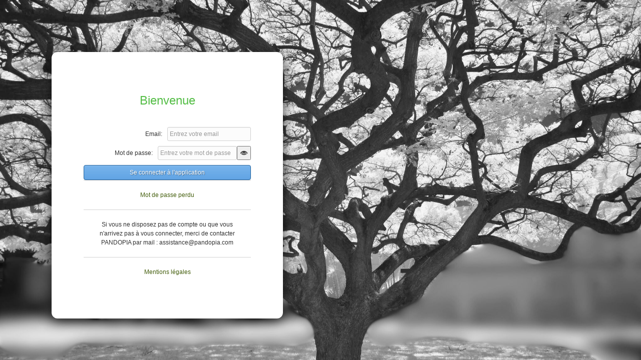

--- FILE ---
content_type: text/html; charset=UTF-8
request_url: https://app.pandopia.com/index/index/login/
body_size: 1577
content:
<!DOCTYPE html>



<html lang="fr">

<head>
<meta charset="utf-8">

<meta name="viewport" content="width=device-width, initial-scale=1.0">
<meta name="description" content="Outil de gestion de patrimoine immobilier">
<meta name="author" content="">


<link href="https://cdn.pandopia.com/dist/ressources/dandelion/bootstrap3/css/bootstrap.min.css" media="screen" rel="stylesheet" type="text/css" />
<link href="https://cdn.pandopia.com/dist/ressources/dandelion/bootstrap3/css/migration2to3.css" media="screen" rel="stylesheet" type="text/css" />
<link href="https://cdn.pandopia.com/dist/ressources/dandelion/assets/css/dandelion.theme.css" media="screen" rel="stylesheet" type="text/css" />
<link href="https://cdn.pandopia.com/dist/ressources/dandelion/assets/css/fonts/glyphicons/style.css" media="screen" rel="stylesheet" type="text/css" />
<link href="https://cdn.pandopia.com/dist/ressources/myicons/style.css" media="screen" rel="stylesheet" type="text/css" />
<link href="https://cdn.pandopia.com/dist/ressources/dandelion/assets/css/fonts/glyphicons192/style.css" media="screen" rel="stylesheet" type="text/css" />
<link href="https://cdn.pandopia.com/dist/ressources/dandelion/assets/css/fonts/googlematerial/style.css" media="screen" rel="stylesheet" type="text/css" />
<link href="https://cdn.pandopia.com/dist/ressources/dandelion/assets/css/dandelion.css" media="screen" rel="stylesheet" type="text/css" />
<link href="https://cdn.pandopia.com/dist/ressources/dandelion/custom/css/common-5f28783563.css" media="screen" rel="stylesheet" type="text/css" />
<link href="https://cdn.pandopia.com/dist/ressources/dandelion/custom/css/commonprint-7e46f5d6f8.css" media="print" rel="stylesheet" type="text/css" />
<link href="https://cdn.pandopia.com/dist/ressources/dandelion/custom/css/index-47cd4b77e6.css" media="screen" rel="stylesheet" type="text/css" />
<link href="https://cdn.pandopia.com/dist/ressources/dandelion/custom/css/index/index_login-442cf57102.css" media="screen" rel="stylesheet" type="text/css" />
<link href="https://cdn.pandopia.com/dist/ressources/dandelion/assets/js/plugins/inputtags/inputTags2.min.css" media="screen" rel="stylesheet" type="text/css" />
<link href="https://cdn.pandopia.com/dist/ressources/dandelion/assets/jui/css/jquery.ui.all.css" media="screen" rel="stylesheet" type="text/css" />
<link href="https://cdn.pandopia.com/dist/ressources/dandelion/plugins/popbox2/popbox2.css" media="screen" rel="stylesheet" type="text/css" />
<link href="https://cdn.pandopia.com/dist/ressources/dandelion/assets/js/plugins/iosCheckbox/css/iosCheckbox.css" media="screen" rel="stylesheet" type="text/css" />
<link href="https://cdn.pandopia.com/dist/ressources/javascript/typso/tipso.min.css" media="screen" rel="stylesheet" type="text/css" />


<title>Pandopia - gestion énergétique de patrimoine</title>

</head>

<body id="index_index_login" layout="dandelionlogin" class="">



<div id="da-home-wrap">
    <div class="da-message info moveToCEElia">CDnergy devient CEElia ! Pour vous connecter, entrez votre mail et votre ancien mot de passe sur la zone dédiée ci-dessous. Si vous avez perdu votre mot de passe, cliquez sur "Mot de passe perdu" afin qu'un nouveau mot de passe vous soit transmis. En cas de besoin, n'hésitez pas à envoyer un mail à assistance@pandopia.com</div>
<div class="surrounding">
  <h1>Bienvenue</h1>

  <form role="main" class="da-form da-home-form" nocsrf="1" method="post" action="/index/login/validate/">
      <div class="da-form-field">
              <label for="da-login-username">Email: </label>
              <input type="text" name="email" id="da-login-username" placeholder="Entrez votre email">
      </div>
      <div class="da-form-field">
          <label for="da-login-password">Mot de passe: </label>
          <input type="password" name="password" id="da-login-password" placeholder="Entrez votre mot de passe">
      </div>
      <div class="da-home-form-btn-big">
          <input type="submit" value="Se connecter à l'application" id="da-login-submit" class="btn btn-primary btn-block">
      </div>
      <div class="da-form-row">
          <a nocsrf="1" href="/index/index/passwordlost/">Mot de passe perdu</a>
      </div>
      <div class="da-form-row">
      Si vous ne disposez pas de compte ou que vous n'arrivez pas à vous connecter, merci de contacter PANDOPIA par mail : assistance@pandopia.com
      </div>
      <div class="da-form-row">
        <a nocsrf="1" target="blank" href="/index/index/mentions/">Mentions légales</a>
      </div>
  </form>
</div></div>


<script type="text/javascript" src="https://cdn.pandopia.com/dist/ressources/dandelion/assets/js/libs/jquery-3.6.0.min.js"></script>
<script type="text/javascript" src="https://cdn.pandopia.com/dist/ressources/dandelion/assets/js/libs/jquery.placeholder.min.js"></script>
<script type="text/javascript" src="https://cdn.pandopia.com/dist/ressources/dandelion/plugins/validate/jquery.validate.min.js"></script>
<script type="text/javascript" src="https://cdn.pandopia.com/dist/ressources/dandelion/assets/js/libs/jquery.mousewheel.min.js"></script>
<script type="text/javascript" src="https://cdn.pandopia.com/dist/ressources/dandelion/assets/js/libs/jquery.ba-throttle-debounce.min.js"></script>
<script type="text/javascript" src="https://cdn.pandopia.com/dist/ressources/dandelion/assets/js/plugins/inputtags/inputTags2.jquery.js"></script>
<script type="text/javascript" src="https://cdn.pandopia.com/dist/ressources/dandelion/assets/js/libs/jquery-ui-1.13.1/jquery-ui.min.js"></script>
<script type="text/javascript" src="https://cdn.pandopia.com/dist/ressources/dandelion/bootstrap/js/bootstrap.min.js"></script>
<script type="text/javascript" src="https://cdn.pandopia.com/dist/ressources/dandelion/assets/js/libs/jquery-migrate-3.3.2.min.js"></script>
<script type="text/javascript" src="https://cdn.pandopia.com/dist/ressources/dandelion/assets/jui/jquery.ui.timepicker.js"></script>
<script type="text/javascript" src="https://cdn.pandopia.com/dist/ressources/dandelion/assets/jui/jquery.ui.datepicker-fr.js"></script>
<script type="text/javascript" src="https://cdn.pandopia.com/dist/ressources/dandelion/assets/jui/jquery.ui.touch-punch.min.js"></script>
<script type="text/javascript" src="https://cdn.pandopia.com/dist/ressources/dandelion/assets/js/core/dandelion.core.js"></script>
<script type="text/javascript" src="https://cdn.pandopia.com/dist/ressources/dandelion/plugins/datatables/jquery.dataTables.10.25.min.js"></script>
<script type="text/javascript" src="https://cdn.pandopia.com/dist/ressources/dandelion/plugins/datatables/jquery.dataTables.2buttons.js"></script>
<script type="text/javascript" src="https://cdn.pandopia.com/dist/ressources/dandelion/plugins/popbox2/popbox2.js"></script>
<script type="text/javascript" src="https://cdn.pandopia.com/dist/ressources/dandelion/custom/js/common-6f609a0f97.js"></script>
<script type="text/javascript" src="https://cdn.pandopia.com/dist/ressources/dandelion/custom/js/index/index_login-6a4524a1dd.js"></script>
<script type="text/javascript" src="https://cdn.pandopia.com/dist/ressources/dandelion/assets/js/plugins/iosCheckbox/js/iosCheckbox.js"></script>
<script type="text/javascript" src="https://cdn.pandopia.com/dist/ressources/javascript/typso/tipso.min.js"></script>
<script type="text/javascript" src="/ressources/javascript/jquery.cookie.js"></script>

<div class="javascriptData" id="js_global_baseURL">https://app.pandopia.com</div>
<div class="javascriptData" id="js_global_pageKey">index_index_login</div>
<div class="javascriptData" id="js_global_module">index</div>

</body>
</html>

--- FILE ---
content_type: text/css
request_url: https://cdn.pandopia.com/dist/ressources/dandelion/assets/css/dandelion.theme.css
body_size: 6
content:
body
{
	background-image:url(../images/bg/blueprint.png);
}

div#da-header #da-header-top
{
	background:#222 url(../images/headers/carbon.png);
}

--- FILE ---
content_type: text/css
request_url: https://cdn.pandopia.com/dist/ressources/dandelion/assets/css/fonts/glyphicons/style.css
body_size: 3240
content:
@font-face {
    font-family: 'glyphicons';
	src:url('glyphicons.eot');
	src:url('glyphicons.eot?#iefix') format('embedded-opentype'),
		url('glyphicons.svg#glyphicons') format('svg'),
		url('glyphicons.woff') format('woff'),
		url('glyphicons.ttf') format('truetype');
	font-weight: normal;
	font-style: normal;
}

[class^="icon-"], 
[class*=" icon-"] {
    display: inline-block;
    vertical-align: middle;
    line-height: 1;
}

[class^="icon-"]:before, 
[class*=" icon-"]:before {
    font-family: 'glyphicons';
    font-weight: normal;
    font-style: normal;
    speak: none;
    -webkit-font-smoothing: antialiased;
}

.icon-adjust:before {
    content: "\e000";
}
.icon-adjust-alt:before {
    content: "\e001";
}
.icon-adress-book:before {
    content: "\e002";
}
.icon-airplane:before {
    content: "\e003";
}
.icon-alarm:before {
    content: "\e004";
}
.icon-albums:before {
    content: "\e005";
}
.icon-align-center:before {
    content: "\e006";
}
.icon-align-left:before {
    content: "\e007";
}
.icon-align-right:before {
    content: "\e008";
}
.icon-anchor:before {
    content: "\e00a";
}
.icon-asterisk:before {
    content: "\e00b";
}
.icon-ax:before {
    content: "\e00c";
}
.icon-ban:before {
    content: "\e00e";
}
.icon-bank:before {
    content: "\e00f";
}
.icon-barcode:before {
    content: "\e010";
}
.icon-baseball:before {
    content: "\e011";
}
.icon-beach-umbrella:before {
    content: "\e012";
}
.icon-beer:before {
    content: "\e013";
}
.icon-bell:before {
    content: "\e015";
}
.icon-bicycle:before {
    content: "\e016";
}
.icon-bin:before {
    content: "\e017";
}
.icon-binoculars:before {
    content: "\e018";
}
.icon-birthday-cake:before {
    content: "\e019";
}
.icon-blog:before {
    content: "\e01a";
}
.icon-bluetooth:before {
    content: "\e01c";
}
.icon-boat:before {
    content: "\e01d";
}
.icon-bold:before {
    content: "\e01e";
}
.icon-bomb:before {
    content: "\e01f";
}
.icon-book:before {
    content: "\e020";
}
.icon-book-open:before {
    content: "\e021";
}
.icon-bookmark:before {
    content: "\e022";
}
.icon-bowling:before {
    content: "\e023";
}
.icon-briefcase:before {
    content: "\e024";
}
.icon-brightness-increase:before {
    content: "\e025";
}
.icon-brightness-reduce:before {
    content: "\e026";
}
.icon-brush:before {
    content: "\e027";
}
.icon-bug:before {
    content: "\e028";
}
.icon-building:before {
    content: "\e029";
}
.icon-bullets:before {
    content: "\e02a";
}
.icon-bullhorn:before {
    content: "\e02b";
}
.icon-buoy:before {
    content: "\e02c";
}
.icon-bus:before {
    content: "\e02d";
}
.icon-cake:before {
    content: "\e02e";
}
.icon-calculator:before {
    content: "\e02f";
}
.icon-calendar:before {
    content: "\e030";
}
.icon-camera:before {
    content: "\e031";
}
.icon-camera-small:before {
    content: "\e032";
}
.icon-candle:before {
    content: "\e033";
}
.icon-car:before {
    content: "\e034";
}
.icon-cardio:before {
    content: "\e035";
}
.icon-cargo:before {
    content: "\e036";
}
.icon-cars:before {
    content: "\e037";
}
.icon-cart-in:before {
    content: "\e038";
}
.icon-cart-out:before {
    content: "\e039";
}
.icon-celebration:before {
    content: "\e03a";
}
.icon-certificate:before {
    content: "\e03b";
}
.icon-charts:before {
    content: "\e03c";
}
.icon-chat:before {
    content: "\e03d";
}
.icon-check:before {
    content: "\e03e";
}
.icon-chevron-left:before {
    content: "\e03f";
}
.icon-chevron-right:before {
    content: "\e040";
}
.icon-circle-arrow-down:before {
    content: "\e041";
}
.icon-circle-arrow-left:before {
    content: "\e042";
}
.icon-circle-arrow-right:before {
    content: "\e043";
}
.icon-circle-arrow-top:before {
    content: "\e044";
}
.icon-circle-exclamation-mark:before {
    content: "\e045";
}
.icon-circle-info:before {
    content: "\e046";
}
.icon-circle-minus:before {
    content: "\e047";
}
.icon-circle-ok:before {
    content: "\e048";
}
.icon-circle-plus:before {
    content: "\e049";
}
.icon-circle-question-mark:before {
    content: "\e04a";
}
.icon-circle-remove:before {
    content: "\e04b";
}
.icon-classic-hammer:before {
    content: "\e04c";
}
.icon-claw-hammer:before {
    content: "\e04d";
}
.icon-cleaning:before {
    content: "\e04e";
}
.icon-clock:before {
    content: "\e04f";
}
.icon-cloud:before {
    content: "\e050";
}
.icon-cloud-download:before {
    content: "\e051";
}
.icon-cloud-upload:before {
    content: "\e052";
}
.icon-coffee-cup:before {
    content: "\e053";
}
.icon-cogwheel:before {
    content: "\e054";
}
.icon-cogwheels:before {
    content: "\e055";
}
.icon-coins:before {
    content: "\e056";
}
.icon-collapse:before {
    content: "\e057";
}
.icon-collapse-top:before {
    content: "\e058";
}
.icon-comments:before {
    content: "\e059";
}
.icon-compass:before {
    content: "\e05a";
}
.icon-conversation:before {
    content: "\e05b";
}
.icon-credit-card:before {
    content: "\e05c";
}
.icon-crop:before {
    content: "\e05d";
}
.icon-crown:before {
    content: "\e05e";
}
.icon-cup:before {
    content: "\e05f";
}
.icon-cutlery:before {
    content: "\e060";
}
.icon-dashboard:before {
    content: "\e061";
}
.icon-database-ban:before {
    content: "\e062";
}
.icon-database-lock:before {
    content: "\e063";
}
.icon-database-minus:before {
    content: "\e064";
}
.icon-database-plus:before {
    content: "\e065";
}
.icon-delete:before {
    content: "\e066";
}
.icon-deviantart:before {
    content: "\e067";
}
.icon-direction:before {
    content: "\e068";
}
.icon-dislikes:before {
    content: "\e069";
}
.icon-display:before {
    content: "\e06a";
}
.icon-divide:before {
    content: "\e06b";
}
.icon-dog:before {
    content: "\e06c";
}
.icon-down-arrow:before {
    content: "\e06d";
}
.icon-download:before {
    content: "\e06e";
}
.icon-download-alt:before {
    content: "\e06f";
}
.icon-dribbble:before {
    content: "\e070";
}
.icon-drink:before {
    content: "\e071";
}
.icon-dropbox:before {
    content: "\e072";
}
.icon-dumbbell:before {
    content: "\e073";
}
.icon-ear-plugs:before {
    content: "\e074";
}
.icon-edit:before {
    content: "\e075";
}
.icon-eject:before {
    content: "\e076";
}
.icon-electrical-plug:before {
    content: "\e077";
}
.icon-electrical-socket-eu:before {
    content: "\e078";
}
.icon-electrical-socket-us:before {
    content: "\e079";
}
.icon-electricity:before {
    content: "\e07a";
}
.icon-embed:before {
    content: "\e07c";
}
.icon-embed-close:before {
    content: "\e07d";
}
.icon-envelope:before {
    content: "\e07e";
}
.icon-euro:before {
    content: "\e07f";
}
.icon-expand:before {
    content: "\e081";
}
.icon-eye-close:before {
    content: "\e082";
}
.icon-eye-open:before {
    content: "\e083";
}
.icon-eyedropper:before {
    content: "\e084";
}
.icon-fabric:before {
    content: "\e085";
}
.icon-facebook:before {
    content: "\e086";
}
.icon-facetime-video:before {
    content: "\e087";
}
.icon-fast-backward:before {
    content: "\e088";
}
.icon-fast-food:before {
    content: "\e089";
}
.icon-fast-forward:before {
    content: "\e08a";
}
.icon-female:before {
    content: "\e08b";
}
.icon-file:before {
    content: "\e08c";
}
.icon-file-export:before {
    content: "\e08d";
}
.icon-file-import:before {
    content: "\e08e";
}
.icon-film:before {
    content: "\e08f";
}
.icon-filter:before {
    content: "\e090";
}
.icon-fins:before {
    content: "\e091";
}
.icon-fire:before {
    content: "\e092";
}
.icon-fishes:before {
    content: "\e093";
}
.icon-flag:before {
    content: "\e094";
}
.icon-flash:before {
    content: "\e095";
}
.icon-flickr:before {
    content: "\e096";
}
.icon-flower:before {
    content: "\e097";
}
.icon-folder-flag:before {
    content: "\e098";
}
.icon-folder-lock:before {
    content: "\e099";
}
.icon-folder-minus:before {
    content: "\e09a";
}
.icon-folder-new:before {
    content: "\e09b";
}
.icon-folder-open:before {
    content: "\e09c";
}
.icon-folder-plus:before {
    content: "\e09d";
}
.icon-font:before {
    content: "\e09e";
}
.icon-forrst:before {
    content: "\e09f";
}
.icon-forward:before {
    content: "\e0a0";
}
.icon-french-press:before {
    content: "\e0a2";
}
.icon-fullscreen:before {
    content: "\e0a3";
}
.icon-gamepad:before {
    content: "\e0a4";
}
.icon-gbp:before {
    content: "\e0a5";
}
.icon-gift:before {
    content: "\e0a6";
}
.icon-girl:before {
    content: "\e0a7";
}
.icon-github:before {
    content: "\e0a8";
}
.icon-glass:before {
    content: "\e0a9";
}
.icon-global:before {
    content: "\e0aa";
}
.icon-globe:before {
    content: "\e0ab";
}
.icon-globe-af:before {
    content: "\e0ac";
}
.icon-google-maps:before {
    content: "\e0ad";
}
.icon-google-plus:before {
    content: "\e0ae";
}
.icon-grater:before {
    content: "\e0af";
}
.icon-group:before {
    content: "\e0b0";
}
.icon-hand-down:before {
    content: "\e0b1";
}
.icon-hand-left:before {
    content: "\e0b2";
}
.icon-hand-right:before {
    content: "\e0b3";
}
.icon-hand-saw:before {
    content: "\e0b4";
}
.icon-hand-up:before {
    content: "\e0b5";
}
.icon-hdd:before {
    content: "\e0b6";
}
.icon-headphones:before {
    content: "\e0b7";
}
.icon-headset:before {
    content: "\e0b8";
}
.icon-heart:before {
    content: "\e0b9";
}
.icon-heart-empty:before {
    content: "\e0ba";
}
.icon-heat:before {
    content: "\e0bb";
}
.icon-history:before {
    content: "\e0bc";
}
.icon-home:before {
    content: "\e0bd";
}
.icon-hospital:before {
    content: "\e0be";
}
.icon-hospital-h:before {
    content: "\e0bf";
}
.icon-imac:before {
    content: "\e0c0";
}
.icon-inbox:before {
    content: "\e0c1";
}
.icon-inbox-in:before {
    content: "\e0c2";
}
.icon-inbox-lock:before {
    content: "\e0c3";
}
.icon-inbox-minus:before {
    content: "\e0c4";
}
.icon-inbox-out:before {
    content: "\e0c5";
}
.icon-inbox-plus:before {
    content: "\e0c6";
}
.icon-instagram:before {
    content: "\e0c7";
}
.icon-ipad:before {
    content: "\e0c9";
}
.icon-iphone:before {
    content: "\e0ca";
}
.icon-iphone-exchange:before {
    content: "\e0cb";
}
.icon-iphone-shake:before {
    content: "\e0cc";
}
.icon-iphone-transfer:before {
    content: "\e0cd";
}
.icon-ipod:before {
    content: "\e0ce";
}
.icon-ipod-shuffle:before {
    content: "\e0cf";
}
.icon-italic:before {
    content: "\e0d0";
}
.icon-justify:before {
    content: "\e0d2";
}
.icon-kettle:before {
    content: "\e0d3";
}
.icon-keyboard-wired:before {
    content: "\e0d4";
}
.icon-keyboard-wireless:before {
    content: "\e0d5";
}
.icon-keynote:before {
    content: "\e0d6";
}
.icon-keys:before {
    content: "\e0d7";
}
.icon-leaf:before {
    content: "\e0d9";
}
.icon-leather:before {
    content: "\e0da";
}
.icon-left-arrow:before {
    content: "\e0db";
}
.icon-left-indent:before {
    content: "\e0dc";
}
.icon-life-preserver:before {
    content: "\e0dd";
}
.icon-lightbulb:before {
    content: "\e0de";
}
.icon-link:before {
    content: "\e0df";
}
.icon-linked-in:before {
    content: "\e0e0";
}
.icon-list:before {
    content: "\e0e1";
}
.icon-lock:before {
    content: "\e0e2";
}
.icon-log-book:before {
    content: "\e0e3";
}
.icon-luggage:before {
    content: "\e0e4";
}
.icon-macbook:before {
    content: "\e0e5";
}
.icon-magic:before {
    content: "\e0e6";
}
.icon-magnet:before {
    content: "\e0e7";
}
.icon-male:before {
    content: "\e0e8";
}
.icon-message-ban:before {
    content: "\e0e9";
}
.icon-message-empty:before {
    content: "\e0ea";
}
.icon-message-flag:before {
    content: "\e0eb";
}
.icon-message-full:before {
    content: "\e0ec";
}
.icon-message-in:before {
    content: "\e0ed";
}
.icon-message-lock:before {
    content: "\e0ee";
}
.icon-message-minus:before {
    content: "\e0ef";
}
.icon-message-new:before {
    content: "\e0f0";
}
.icon-message-out:before {
    content: "\e0f1";
}
.icon-message-plus:before {
    content: "\e0f2";
}
.icon-microphone:before {
    content: "\e0f3";
}
.icon-moon:before {
    content: "\e0f4";
}
.icon-more:before {
    content: "\e0f5";
}
.icon-more-items:before {
    content: "\e0f6";
}
.icon-more-windows:before {
    content: "\e0f7";
}
.icon-move:before {
    content: "\e0f8";
}
.icon-music:before {
    content: "\e0f9";
}
.icon-mute:before {
    content: "\e0fa";
}
.icon-nails:before {
    content: "\e0fb";
}
.icon-nameplate:before {
    content: "\e0fc";
}
.icon-nameplate-alt:before {
    content: "\e0fd";
}
.icon-new-window:before {
    content: "\e0fe";
}
.icon-note:before {
    content: "\e0ff";
}
.icon-notes:before {
    content: "\e100";
}
.icon-notes-2:before {
    content: "\e101";
}
.icon-ok:before {
    content: "\e102";
}
.icon-ok-2:before {
    content: "\e103";
}
.icon-old-man:before {
    content: "\e104";
}
.icon-oxygen-bottle:before {
    content: "\e105";
}
.icon-pants:before {
    content: "\e106";
}
.icon-paperclip:before {
    content: "\e107";
}
.icon-parents:before {
    content: "\e108";
}
.icon-pause:before {
    content: "\e109";
}
.icon-pen:before {
    content: "\e10a";
}
.icon-pencil:before {
    content: "\e10b";
}
.icon-phone:before {
    content: "\e10c";
}
.icon-piano:before {
    content: "\e10d";
}
.icon-picasa:before {
    content: "\e10e";
}
.icon-picture:before {
    content: "\e10f";
}
.icon-pie-chart:before {
    content: "\e110";
}
.icon-pin:before {
    content: "\e111";
}
.icon-pin-flag:before {
    content: "\e112";
}
.icon-pinterest:before {
    content: "\e114";
}
.icon-pizza:before {
    content: "\e115";
}
.icon-play:before {
    content: "\e116";
}
.icon-play-button:before {
    content: "\e117";
}
.icon-playing-dices:before {
    content: "\e118";
}
.icon-playlist:before {
    content: "\e119";
}
.icon-podium:before {
    content: "\e11a";
}
.icon-pool:before {
    content: "\e11b";
}
.icon-posterous-spaces:before {
    content: "\e11c";
}
.icon-pot:before {
    content: "\e11d";
}
.icon-power:before {
    content: "\e11e";
}
.icon-print:before {
    content: "\e11f";
}
.icon-projector:before {
    content: "\e120";
}
.icon-pushpin:before {
    content: "\e121";
}
.icon-qrcode:before {
    content: "\e122";
}
.icon-rabbit:before {
    content: "\e124";
}
.icon-random:before {
    content: "\e125";
}
.icon-refresh:before {
    content: "\e128";
}
.icon-remove:before {
    content: "\e129";
}
.icon-remove-2:before {
    content: "\e12a";
}
.icon-repeat:before {
    content: "\e12b";
}
.icon-resize-full:before {
    content: "\e12c";
}
.icon-resize-small:before {
    content: "\e12d";
}
.icon-restart:before {
    content: "\e12e";
}
.icon-retweet:before {
    content: "\e12f";
}
.icon-retweet-2:before {
    content: "\e130";
}
.icon-rewind:before {
    content: "\e131";
}
.icon-riflescope:before {
    content: "\e132";
}
.icon-right-arrow:before {
    content: "\e133";
}
.icon-right-indent:before {
    content: "\e134";
}
.icon-ring:before {
    content: "\e135";
}
.icon-road:before {
    content: "\e136";
}
.icon-rotation-lock:before {
    content: "\e137";
}
.icon-roundabout:before {
    content: "\e138";
}
.icon-router:before {
    content: "\e139";
}
.icon-rss:before {
    content: "\e13a";
}
.icon-rugby:before {
    content: "\e13b";
}
.icon-ruller:before {
    content: "\e13c";
}
.icon-sampler:before {
    content: "\e13d";
}
.icon-scissors:before {
    content: "\e13e";
}
.icon-screenshot:before {
    content: "\e13f";
}
.icon-scuba-diving:before {
    content: "\e140";
}
.icon-search:before {
    content: "\e141";
}
.icon-security-camera:before {
    content: "\e142";
}
.icon-settings:before {
    content: "\e143";
}
.icon-share:before {
    content: "\e144";
}
.icon-share-alt:before {
    content: "\e145";
}
.icon-sheriffs-star:before {
    content: "\e146";
}
.icon-shield:before {
    content: "\e147";
}
.icon-shopping-bag:before {
    content: "\e148";
}
.icon-shopping-cart:before {
    content: "\e149";
}
.icon-show-big-thumbnails:before {
    content: "\e14a";
}
.icon-show-lines:before {
    content: "\e14b";
}
.icon-show-thumbnails:before {
    content: "\e14c";
}
.icon-show-thumbnails-with-lines:before {
    content: "\e14d";
}
.icon-signal:before {
    content: "\e14e";
}
.icon-skull:before {
    content: "\e150";
}
.icon-smoking:before {
    content: "\e152";
}
.icon-snorkel-diving:before {
    content: "\e153";
}
.icon-snowflake:before {
    content: "\e154";
}
.icon-soccer-ball:before {
    content: "\e155";
}
.icon-sort:before {
    content: "\e156";
}
.icon-spade:before {
    content: "\e157";
}
.icon-spray:before {
    content: "\e159";
}
.icon-star:before {
    content: "\e15a";
}
.icon-stats:before {
    content: "\e15b";
}
.icon-step-backward:before {
    content: "\e15c";
}
.icon-step-forward:before {
    content: "\e15d";
}
.icon-stop:before {
    content: "\e15e";
}
.icon-stopwatch:before {
    content: "\e15f";
}
.icon-stroller:before {
    content: "\e160";
}
.icon-suitcase:before {
    content: "\e162";
}
.icon-sun:before {
    content: "\e163";
}
.icon-sweater:before {
    content: "\e164";
}
.icon-table:before {
    content: "\e165";
}
.icon-table-tennis:before {
    content: "\e166";
}
.icon-tablet:before {
    content: "\e167";
}
.icon-tag:before {
    content: "\e168";
}
.icon-tags:before {
    content: "\e169";
}
.icon-tea-kettle:before {
    content: "\e16a";
}
.icon-temple-buddhist:before {
    content: "\e16b";
}
.icon-temple-christianity-church:before {
    content: "\e16c";
}
.icon-temple-hindu:before {
    content: "\e16d";
}
.icon-temple-islam:before {
    content: "\e16e";
}
.icon-text-bigger:before {
    content: "\e16f";
}
.icon-text-height:before {
    content: "\e170";
}
.icon-text-resize:before {
    content: "\e171";
}
.icon-text-smaller:before {
    content: "\e172";
}
.icon-text-strike:before {
    content: "\e173";
}
.icon-text-underline:before {
    content: "\e174";
}
.icon-text-width:before {
    content: "\e175";
}
.icon-thumbs-down:before {
    content: "\e176";
}
.icon-thumbs-up:before {
    content: "\e177";
}
.icon-tie:before {
    content: "\e178";
}
.icon-tint:before {
    content: "\e179";
}
.icon-train:before {
    content: "\e17a";
}
.icon-tree-conifer:before {
    content: "\e17b";
}
.icon-tree-deciduous:before {
    content: "\e17c";
}
.icon-truck:before {
    content: "\e17d";
}
.icon-t-shirt:before {
    content: "\e17e";
}
.icon-tumblr:before {
    content: "\e17f";
}
.icon-turtle:before {
    content: "\e180";
}
.icon-twitter:before {
    content: "\e181";
}
.icon-umbrella:before {
    content: "\e182";
}
.icon-unchecked:before {
    content: "\e183";
}
.icon-unlock:before {
    content: "\e184";
}
.icon-unshare:before {
    content: "\e185";
}
.icon-up-arrow:before {
    content: "\e186";
}
.icon-upload:before {
    content: "\e187";
}
.icon-usd:before {
    content: "\e188";
}
.icon-user:before {
    content: "\e189";
}
.icon-user-add:before {
    content: "\e18a";
}
.icon-user-remove:before {
    content: "\e18b";
}
.icon-vases:before {
    content: "\e18c";
}
.icon-vcard:before {
    content: "\e18d";
}
.icon-vector-path-all:before {
    content: "\e18e";
}
.icon-vector-path-circle:before {
    content: "\e18f";
}
.icon-vector-path-curve:before {
    content: "\e190";
}
.icon-vector-path-line:before {
    content: "\e191";
}
.icon-vector-path-polygon:before {
    content: "\e192";
}
.icon-vector-path-square:before {
    content: "\e193";
}
.icon-vimeo:before {
    content: "\e194";
}
.icon-volume-down:before {
    content: "\e195";
}
.icon-volume-up:before {
    content: "\e196";
}
.icon-wallet:before {
    content: "\e197";
}
.icon-warning-sign:before {
    content: "\e198";
}
.icon-webcam:before {
    content: "\e199";
}
.icon-wifi:before {
    content: "\e19a";
}
.icon-wifi-alt:before {
    content: "\e19b";
}
.icon-woman:before {
    content: "\e19c";
}
.icon-wordpress:before {
    content: "\e19d";
}
.icon-yahoo:before {
    content: "\e19f";
}
.icon-youtube:before {
    content: "\e1a0";
}
.icon-zoom-in:before {
    content: "\e1a1";
}
.icon-zoom-out:before {
    content: "\e1a2";
}


--- FILE ---
content_type: text/css
request_url: https://cdn.pandopia.com/dist/ressources/myicons/style.css
body_size: 1378
content:
[class^="icon-my-"], 
[class*=" icon-my-"] {
    display: inline-block;
    width: 17px;
    height: 17px;
    background-size: contain;
    background-repeat: no-repeat;
    background-position: center;
    vertical-align: middle;
}

.icon-my-mail {
    background-image: url('/ressources/myicons/Emails/@-email-mail.svg');
}
.icon-my-anchor {
    background-image: url('Design Tools/Anchor, Square, Select.svg');
}
.icon-my-builder-checkmark {
    background-image: url('Construction, Tools/builder-checkmark.svg');
}
.icon-my-builder-employee {
    background-image: url('Construction, Tools/builder-employee.svg');
}
.icon-my-building-employee {
    background-image: url('Office, Work/building-employee.svg');
}
.icon-my-building-pin {
    background-image: url('Office, Work/building-office-work-pin.svg');
}
.icon-my-chart-research {
    background-image: url('Business, Products/Business, Chart, Research.svg');
}
.icon-my-chart {
    background-image: url('Business, Products/Business, Chart.1.svg');
}
.icon-my-banknote {
    background-image: url('Money/cash-banknote-document.svg');
}
.icon-my-chart-loap {
    background-image: url('Business, Products/chart-loap.svg');
}
.icon-my-checklist-coins {
    background-image: url('Money/checklist-coins-square.svg');
}
.icon-my-cloud-sun {
    background-image: url('Weather/Cloud ,Sun.svg');
}
.icon-my-contract {
    background-image: url('Legal, Law/contract-document-pen.svg');
}
.icon-my-cursor {
    background-image: url('Cursor Select Hand/Cursor, Select, Hand, Double Click.svg');
}
.icon-my-doc-chart {
    background-image: url('Files/document-file-chart-analytics-bottom.svg');
}
.icon-my-doc-check {
    background-image: url('Files/document-file-checkmark-bottom-left.svg');
}
.icon-my-doc-list {
    background-image: url('Files/document-file-do-list-checkmark.svg');
}
.icon-my-doc-download {
    background-image: url('Files/document-file-download-arrow-center.svg');
}
.icon-my-doc {
    background-image: url('Files/document-file-title-text.svg');
}
.icon-my-file-arrow {
    background-image: url('Files/Documents, File, Arrow.1.svg');
}
.icon-my-file-check {
    background-image: url('Files/Documents, File, Check mark.svg');
}
.icon-my-file-check-alt {
    background-image: url('Files/Documents, File, Check mark.1.svg');
}
.icon-my-file-clock {
    background-image: url('Files/Documents, File, Clock.svg');
}
.icon-my-file-delete {
    background-image: url('Files/Documents, File, Delete, Crossed.svg');
}
.icon-my-file-eye {
    background-image: url('Files/Documents, File, Eye.svg');
}
.icon-my-file-list {
    background-image: url('Files/Documents, File, List.svg');
}
.icon-my-file-text {
    background-image: url('Files/Documents, File, Text.1.svg');
}
.icon-my-file-warning {
    background-image: url('Files/Documents, File, Warning, Error.svg');
}
.icon-my-file7 {
    background-image: url('Files/Documents, File.7.svg');
}
.icon-my-file8 {
    background-image: url('Files/Documents, File.8.svg');
}
.icon-my-file-copy {
    background-image: url('Files/documents-file-text copy.svg');
}
.icon-my-files-left {
    background-image: url('Files/documents-files-bottom-left.svg');
}
.icon-my-file-checklist {
    background-image: url('Files/file-blank-checklist.svg');
}
.icon-my-file-hand {
    background-image: url('Files/file-blank-hand.svg');
}
.icon-my-file {
    background-image: url('Files/file-blank-list.svg');
}
.icon-my-file-sync {
    background-image: url('Files/file-blank-sync-arrow.svg');
}
.icon-my-file-xls {
    background-image: url('Files/file-folded-format-xls.svg');
}
.icon-my-file-location {
    background-image: url('Files/file-folded-location-pin.svg');
}
.icon-my-folder {
    background-image: url('Folders/Folder, Blank.svg');
}
.icon-my-folder-group {
    background-image: url('Folders/Folder, Group.2.svg');
}
.icon-my-folder-group3 {
    background-image: url('Folders/Folder, Group.3.svg');
}
.icon-my-folder-more {
    background-image: url('Folders/folder-big-dots-more.svg');
}
.icon-my-folder-doc {
    background-image: url('Folders/folder-open-document-blank.svg');
}
.icon-my-folder-check {
    background-image: url('Folders/folder-read-checkmark.svg');
}
.icon-my-folder-calendar {
    background-image: url('Folders/folder-send-calendar.svg');
}
.icon-my-folder-sync {
    background-image: url('Folders/folder-synchronize.svg');
}
.icon-my-door {
    background-image: url('Furniture/front-door_1.svg');
}
.icon-my-group {
    background-image: url('Users/Group, User.1.svg');
}
.icon-my-handshake {
    background-image: url('Business, Products/handshake-deal-square.svg');
}
.icon-my-headphones {
    background-image: url('Support, Help, Question/headphones-support.svg');
}
.icon-my-building-high {
    background-image: url('Building, Construction/high-rise-building.svg');
}
.icon-my-house {
    background-image: url('Building, Construction/home-house.svg');
}
.icon-my-house-check {
    background-image: url('Real Estate/home-house-checklist.svg');
}
.icon-my-house-doc {
    background-image: url('Real Estate/home-house-document.svg');
}
.icon-my-house-doc-copy {
    background-image: url('Real Estate/home-house-document copy.svg');
}
.icon-my-house-search-group {
    background-image: url('Real Estate/home-house-plan-real-estate-search-group.svg');
}
.icon-my-hotel-search {
    background-image: url('Hotels/hotel-search.svg');
}
.icon-my-house-search {
    background-image: url('Real Estate/House, Search.1.svg');
}
.icon-my-photo-edit {
    background-image: url('Photo Edit/Images, Photo, Edit.svg');
}
.icon-my-list-house {
    background-image: url('Construction, Tools/list-house.svg');
}
.icon-my-lock {
    background-image: url('Protection, Security/Lock, Password, Login.svg');
}
.icon-my-pin {
    background-image: url('Travel/Map, Point, Pin.svg');
}
.icon-my-chat {
    background-image: url('Messages Chat/Messages, Chat.19.svg');
}
.icon-my-microscope {
    background-image: url('School, Learning/Microscope.svg');
}
.icon-my-perspective {
    background-image: url('Photo Edit/perspective-mode.svg');
}
.icon-my-phone {
    background-image: url('Phones/Phone, Call.11.svg');
}
.icon-my-photo {
    background-image: url('Photo Edit/Photo, Image, Square.svg');
}
.icon-my-data {
    background-image: url('Programing, Data/Programing, Data.4.svg');
}
.icon-my-question-loading {
    background-image: url('Support, Help, Question/question-loading.svg');
}
.icon-my-server {
    background-image: url('Servers Databases/server-databases-data-cloud.svg');
}
.icon-my-shield {
    background-image: url('Protection, Security/shield-protection-warning.svg');
}
.icon-my-hammer {
    background-image: url('Construction, Tools/tools-hammer.svg');
}
.icon-my-wrench {
    background-image: url('Construction, Tools/tools-wench copy.svg');
}
.icon-my-tray {
    background-image: url('Business, Products/tray-office-full.svg');
}
.icon-my-user-add {
    background-image: url('Users/User, Profile, Add.svg');
}
.icon-my-user3 {
    background-image: url('Users/User, Profile.3.svg');
}
.icon-my-user-voice {
    background-image: url('Users/user-profile-voice.svg');
}
.icon-my-user {
    background-image: url('Users/User,Profile.2.svg');
}
.icon-my-support {
    background-image: url('Support, Help, Question/users-message-support.svg');
}
.icon-my-video {
    background-image: url('Video, Movies/Video, Movies.20.svg');
}
.icon-my-warning {
    background-image: url('Table, Edit/warning-check-checkmark.svg');
}

--- FILE ---
content_type: text/css
request_url: https://cdn.pandopia.com/dist/ressources/dandelion/assets/css/fonts/glyphicons192/style.css
body_size: 6481
content:
@font-face {
    font-family: 'glyphiconsnew';
    src:url('glyphicons-regular.eot');
    src:url('glyphicons-regular.eot?#iefix') format('embedded-opentype'),
        url('glyphicons-regular.svg#glyphicons') format('svg'),
        url('glyphicons-regular.woff') format('woff'),
        url('glyphicons-regular.woff2') format('woff2'),
        url('glyphicons-regular.ttf') format('truetype');
    font-weight: normal;
    font-style: normal;
}

[class^="icon-new-"], 
[class*=" icon-new-"] {
    display: inline-block;
    vertical-align: middle;
    line-height: 1;
}

[class^="icon-new-"]:before, 
[class*=" icon-new-"]:before {
    font-family: 'glyphiconsnew';
    font-weight: normal;
    font-style: normal;
    speak: none;
    -webkit-font-smoothing: antialiased;
}
.icon-new-glass:before{content:"\E001"}
.icon-new-leaf:before{content:"\E002"}
.icon-new-dog:before{content:"\E003"}
.icon-new-user:before{content:"\E004"}
.icon-new-girl:before{content:"\E005"}
.icon-new-car:before{content:"\E006"}
.icon-new-user-add:before{content:"\E007"}
.icon-new-user-remove:before{content:"\E008"}
.icon-new-film:before{content:"\E009"}
.icon-new-magic:before{content:"\E010"}
.icon-new-envelope:before{content:"\E011"}
.icon-new-camera:before{content:"\E012"}
.icon-new-heart:before{content:"\E013"}
.icon-new-beach-umbrella:before{content:"\E014"}
.icon-new-train:before{content:"\E015"}
.icon-new-print:before{content:"\E016"}
.icon-new-bin:before{content:"\E017"}
.icon-new-music:before{content:"\E018"}
.icon-new-music-alt:before{content:"\E019"}
.icon-new-heart-empty:before{content:"\E020"}
.icon-new-home:before{content:"\E021"}
.icon-new-snowflake:before{content:"\E022"}
.icon-new-fire:before{content:"\E023"}
.icon-new-magnet:before{content:"\E024"}
.icon-new-parents:before{content:"\E025"}
.icon-new-binoculars:before{content:"\E026"}
.icon-new-road:before{content:"\E027"}
.icon-new-search:before{content:"\E028"}
.icon-new-cars:before{content:"\E029"}
.icon-new-notes-2:before{content:"\E030"}
.icon-new-pencil:before{content:"\E031"}
.icon-new-bus:before{content:"\E032"}
.icon-new-wifi-alt:before{content:"\E033"}
.icon-new-luggage:before{content:"\E034"}
.icon-new-old-man:before{content:"\E035"}
.icon-new-woman:before{content:"\E036"}
.icon-new-file:before{content:"\E037"}
.icon-new-coins:before{content:"\E038"}
.icon-new-plane:before{content:"\E039"}
.icon-new-notes:before{content:"\E040"}
.icon-new-stats:before{content:"\E041"}
.icon-new-charts:before{content:"\E042"}
.icon-new-pie-chart:before{content:"\E043"}
.icon-new-group:before{content:"\E044"}
.icon-new-keys:before{content:"\E045"}
.icon-new-calendar:before{content:"\E046"}
.icon-new-router:before{content:"\E047"}
.icon-new-camera-small:before{content:"\E048"}
.icon-new-star-empty:before{content:"\E049"}
.icon-new-star:before{content:"\E050"}
.icon-new-link:before{content:"\E051"}
.icon-new-eye-open:before{content:"\E052"}
.icon-new-eye-close:before{content:"\E053"}
.icon-new-alarm:before{content:"\E054"}
.icon-new-clock:before{content:"\E055"}
.icon-new-stopwatch:before{content:"\E056"}
.icon-new-projector:before{content:"\E057"}
.icon-new-history:before{content:"\E058"}
.icon-new-truck:before{content:"\E059"}
.icon-new-cargo:before{content:"\E060"}
.icon-new-compass:before{content:"\E061"}
.icon-new-keynote:before{content:"\E062"}
.icon-new-paperclip:before{content:"\E063"}
.icon-new-power:before{content:"\E064"}
.icon-new-lightbulb:before{content:"\E065"}
.icon-new-tag:before{content:"\E066"}
.icon-new-tags:before{content:"\E067"}
.icon-new-cleaning:before{content:"\E068"}
.icon-new-ruler:before{content:"\E069"}
.icon-new-gift:before{content:"\E070"}
.icon-new-umbrella:before{content:"\E071"}
.icon-new-book:before{content:"\E072"}
.icon-new-bookmark:before{content:"\E073"}
.icon-new-wifi:before{content:"\E074"}
.icon-new-cup:before{content:"\E075"}
.icon-new-stroller:before{content:"\E076"}
.icon-new-headphones:before{content:"\E077"}
.icon-new-headset:before{content:"\E078"}
.icon-new-warning-sign:before{content:"\E079"}
.icon-new-signal:before{content:"\E080"}
.icon-new-retweet:before{content:"\E081"}
.icon-new-refresh:before{content:"\E082"}
.icon-new-roundabout:before{content:"\E083"}
.icon-new-random:before{content:"\E084"}
.icon-new-heat:before{content:"\E085"}
.icon-new-repeat:before{content:"\E086"}
.icon-new-display:before{content:"\E087"}
.icon-new-log-book:before{content:"\E088"}
.icon-new-address-book:before{content:"\E089"}
.icon-new-building:before{content:"\E090"}
.icon-new-eyedropper:before{content:"\E091"}
.icon-new-adjust:before{content:"\E092"}
.icon-new-tint:before{content:"\E093"}
.icon-new-crop:before{content:"\E094"}
.icon-new-vector-path-square:before{content:"\E095"}
.icon-new-vector-path-circle:before{content:"\E096"}
.icon-new-vector-path-polygon:before{content:"\E097"}
.icon-new-vector-path-line:before{content:"\E098"}
.icon-new-vector-path-curve:before{content:"\E099"}
.icon-new-vector-path-all:before{content:"\E100"}
.icon-new-font:before{content:"\E101"}
.icon-new-italic:before{content:"\E102"}
.icon-new-bold:before{content:"\E103"}
.icon-new-text-underline:before{content:"\E104"}
.icon-new-text-strike:before{content:"\E105"}
.icon-new-text-height:before{content:"\E106"}
.icon-new-text-width:before{content:"\E107"}
.icon-new-text-resize:before{content:"\E108"}
.icon-new-left-indent:before{content:"\E109"}
.icon-new-right-indent:before{content:"\E110"}
.icon-new-align-left:before{content:"\E111"}
.icon-new-align-center:before{content:"\E112"}
.icon-new-align-right:before{content:"\E113"}
.icon-new-justify:before{content:"\E114"}
.icon-new-list:before{content:"\E115"}
.icon-new-text-smaller:before{content:"\E116"}
.icon-new-text-bigger:before{content:"\E117"}
.icon-new-embed:before{content:"\E118"}
.icon-new-embed-close:before{content:"\E119"}
.icon-new-table:before{content:"\E120"}
.icon-new-message-full:before{content:"\E121"}
.icon-new-message-empty:before{content:"\E122"}
.icon-new-message-in:before{content:"\E123"}
.icon-new-message-out:before{content:"\E124"}
.icon-new-message-plus:before{content:"\E125"}
.icon-new-message-minus:before{content:"\E126"}
.icon-new-message-ban:before{content:"\E127"}
.icon-new-message-flag:before{content:"\E128"}
.icon-new-message-lock:before{content:"\E129"}
.icon-new-message-new:before{content:"\E130"}
.icon-new-inbox:before{content:"\E131"}
.icon-new-inbox-plus:before{content:"\E132"}
.icon-new-inbox-minus:before{content:"\E133"}
.icon-new-inbox-lock:before{content:"\E134"}
.icon-new-inbox-in:before{content:"\E135"}
.icon-new-inbox-out:before{content:"\E136"}
.icon-new-cogwheel:before{content:"\E137"}
.icon-new-cogwheels:before{content:"\E138"}
.icon-new-picture:before{content:"\E139"}
.icon-new-adjust-alt:before{content:"\E140"}
.icon-new-database-lock:before{content:"\E141"}
.icon-new-database-plus:before{content:"\E142"}
.icon-new-database-minus:before{content:"\E143"}
.icon-new-database-ban:before{content:"\E144"}
.icon-new-folder-open:before{content:"\E145"}
.icon-new-folder-plus:before{content:"\E146"}
.icon-new-folder-minus:before{content:"\E147"}
.icon-new-folder-lock:before{content:"\E148"}
.icon-new-folder-flag:before{content:"\E149"}
.icon-new-folder-new:before{content:"\E150"}
.icon-new-edit:before{content:"\E151"}
.icon-new-new-window:before{content:"\E152"}
.icon-new-check:before{content:"\E153"}
.icon-new-unchecked:before{content:"\E154"}
.icon-new-more-windows:before{content:"\E155"}
.icon-new-show-big-thumbnails:before{content:"\E156"}
.icon-new-show-thumbnails:before{content:"\E157"}
.icon-new-show-thumbnails-with-lines:before{content:"\E158"}
.icon-new-show-lines:before{content:"\E159"}
.icon-new-playlist:before{content:"\E160"}
.icon-new-imac:before{content:"\E161"}
.icon-new-macbook:before{content:"\E162"}
.icon-new-ipad:before{content:"\E163"}
.icon-new-iphone:before{content:"\E164"}
.icon-new-iphone-transfer:before{content:"\E165"}
.icon-new-iphone-exchange:before{content:"\E166"}
.icon-new-ipod:before{content:"\E167"}
.icon-new-ipod-shuffle:before{content:"\E168"}
.icon-new-ear-plugs:before{content:"\E169"}
.icon-new-record:before{content:"\E170"}
.icon-new-step-backward:before{content:"\E171"}
.icon-new-fast-backward:before{content:"\E172"}
.icon-new-rewind:before{content:"\E173"}
.icon-new-play:before{content:"\E174"}
.icon-new-pause:before{content:"\E175"}
.icon-new-stop:before{content:"\E176"}
.icon-new-forward:before{content:"\E177"}
.icon-new-fast-forward:before{content:"\E178"}
.icon-new-step-forward:before{content:"\E179"}
.icon-new-eject:before{content:"\E180"}
.icon-new-facetime-video:before{content:"\E181"}
.icon-new-download-alt:before{content:"\E182"}
.icon-new-mute:before{content:"\E183"}
.icon-new-volume-down:before{content:"\E184"}
.icon-new-volume-up:before{content:"\E185"}
.icon-new-screenshot:before{content:"\E186"}
.icon-new-move:before{content:"\E187"}
.icon-new-more:before{content:"\E188"}
.icon-new-brightness-reduce:before{content:"\E189"}
.icon-new-brightness-increase:before{content:"\E190"}
.icon-new-plus-sign:before{content:"\E191"}
.icon-new-minus-sign:before{content:"\E192"}
.icon-new-remove-sign:before{content:"\E193"}
.icon-new-ok-sign:before{content:"\E194"}
.icon-new-question-sign:before{content:"\E195"}
.icon-new-info-sign:before{content:"\E196"}
.icon-new-exclamation-sign:before{content:"\E197"}
.icon-new-remove-circle:before{content:"\E198"}
.icon-new-ok-circle:before{content:"\E199"}
.icon-new-ban-circle:before{content:"\E200"}
.icon-new-download:before{content:"\E201"}
.icon-new-upload:before{content:"\E202"}
.icon-new-shopping-cart:before{content:"\E203"}
.icon-new-lock:before{content:"\E204"}
.icon-new-unlock:before{content:"\E205"}
.icon-new-electricity:before{content:"\E206"}
.icon-new-ok:before{content:"\E207"}
.icon-new-remove:before{content:"\E208"}
.icon-new-cart-in:before{content:"\E209"}
.icon-new-cart-out:before{content:"\E210"}
.icon-new-arrow-left:before{content:"\E211"}
.icon-new-arrow-right:before{content:"\E212"}
.icon-new-arrow-down:before{content:"\E213"}
.icon-new-arrow-up:before{content:"\E214"}
.icon-new-resize-small:before{content:"\E215"}
.icon-new-resize-full:before{content:"\E216"}
.icon-new-circle-arrow-left:before{content:"\E217"}
.icon-new-circle-arrow-right:before{content:"\E218"}
.icon-new-circle-arrow-top:before{content:"\E219"}
.icon-new-circle-arrow-down:before{content:"\E220"}
.icon-new-play-button:before{content:"\E221"}
.icon-new-unshare:before{content:"\E222"}
.icon-new-share:before{content:"\E223"}
.icon-new-chevron-right:before{content:"\E224"}
.icon-new-chevron-left:before{content:"\E225"}
.icon-new-bluetooth:before{content:"\E226"}
.icon-new-euro:before{content:"\E227"}
.icon-new-usd:before{content:"\E228"}
.icon-new-gbp:before{content:"\E229"}
.icon-new-retweet-2:before{content:"\E230"}
.icon-new-moon:before{content:"\E231"}
.icon-new-sun:before{content:"\E232"}
.icon-new-cloud:before{content:"\E233"}
.icon-new-direction:before{content:"\E234"}
.icon-new-brush:before{content:"\E235"}
.icon-new-pen:before{content:"\E236"}
.icon-new-zoom-in:before{content:"\E237"}
.icon-new-zoom-out:before{content:"\E238"}
.icon-new-pin:before{content:"\E239"}
.icon-new-albums:before{content:"\E240"}
.icon-new-rotation-lock:before{content:"\E241"}
.icon-new-flash:before{content:"\E242"}
.icon-new-map-marker:before{content:"\E243"}
.icon-new-anchor:before{content:"\E244"}
.icon-new-conversation:before{content:"\E245"}
.icon-new-chat:before{content:"\E246"}
.icon-new-note-empty:before{content:"\E247"}
.icon-new-note:before{content:"\E248"}
.icon-new-asterisk:before{content:"\E249"}
.icon-new-divide:before{content:"\E250"}
.icon-new-snorkel-diving:before{content:"\E251"}
.icon-new-scuba-diving:before{content:"\E252"}
.icon-new-oxygen-bottle:before{content:"\E253"}
.icon-new-fins:before{content:"\E254"}
.icon-new-fishes:before{content:"\E255"}
.icon-new-boat:before{content:"\E256"}
.icon-new-delete:before{content:"\E257"}
.icon-new-sheriffs-star:before{content:"\E258"}
.icon-new-qrcode:before{content:"\E259"}
.icon-new-barcode:before{content:"\E260"}
.icon-new-pool:before{content:"\E261"}
.icon-new-buoy:before{content:"\E262"}
.icon-new-spade:before{content:"\E263"}
.icon-new-bank:before{content:"\E264"}
.icon-new-vcard:before{content:"\E265"}
.icon-new-electrical-plug:before{content:"\E266"}
.icon-new-flag:before{content:"\E267"}
.icon-new-credit-card:before{content:"\E268"}
.icon-new-keyboard-wireless:before{content:"\E269"}
.icon-new-keyboard-wired:before{content:"\E270"}
.icon-new-shield:before{content:"\E271"}
.icon-new-ring:before{content:"\E272"}
.icon-new-cake:before{content:"\E273"}
.icon-new-drink:before{content:"\E274"}
.icon-new-beer:before{content:"\E275"}
.icon-new-fast-food:before{content:"\E276"}
.icon-new-cutlery:before{content:"\E277"}
.icon-new-pizza:before{content:"\E278"}
.icon-new-birthday-cake:before{content:"\E279"}
.icon-new-tablet:before{content:"\E280"}
.icon-new-settings:before{content:"\E281"}
.icon-new-bullets:before{content:"\E282"}
.icon-new-cardio:before{content:"\E283"}
.icon-new-t-shirt:before{content:"\E284"}
.icon-new-pants:before{content:"\E285"}
.icon-new-sweater:before{content:"\E286"}
.icon-new-fabric:before{content:"\E287"}
.icon-new-leather:before{content:"\E288"}
.icon-new-scissors:before{content:"\E289"}
.icon-new-bomb:before{content:"\E290"}
.icon-new-skull:before{content:"\E291"}
.icon-new-celebration:before{content:"\E292"}
.icon-new-tea-kettle:before{content:"\E293"}
.icon-new-french-press:before{content:"\E294"}
.icon-new-coffee-cup:before{content:"\E295"}
.icon-new-pot:before{content:"\E296"}
.icon-new-grater:before{content:"\E297"}
.icon-new-kettle:before{content:"\E298"}
.icon-new-hospital:before{content:"\E299"}
.icon-new-hospital-h:before{content:"\E300"}
.icon-new-microphone:before{content:"\E301"}
.icon-new-webcam:before{content:"\E302"}
.icon-new-temple-christianity-church:before{content:"\E303"}
.icon-new-temple-islam:before{content:"\E304"}
.icon-new-temple-hindu:before{content:"\E305"}
.icon-new-temple-buddhist:before{content:"\E306"}
.icon-new-bicycle:before{content:"\E307"}
.icon-new-life-preserver:before{content:"\E308"}
.icon-new-share-alt:before{content:"\E309"}
.icon-new-comments:before{content:"\E310"}
.icon-new-flower:before{content:"\E311"}
.icon-new-baseball:before{content:"\E312"}
.icon-new-rugby:before{content:"\E313"}
.icon-new-ax:before{content:"\E314"}
.icon-new-table-tennis:before{content:"\E315"}
.icon-new-bowling:before{content:"\E316"}
.icon-new-tree-conifer:before{content:"\E317"}
.icon-new-tree-deciduous:before{content:"\E318"}
.icon-new-more-items:before{content:"\E319"}
.icon-new-sort:before{content:"\E320"}
.icon-new-filter:before{content:"\E321"}
.icon-new-gamepad:before{content:"\E322"}
.icon-new-playing-dices:before{content:"\E323"}
.icon-new-calculator:before{content:"\E324"}
.icon-new-tie:before{content:"\E325"}
.icon-new-wallet:before{content:"\E326"}
.icon-new-piano:before{content:"\E327"}
.icon-new-sampler:before{content:"\E328"}
.icon-new-podium:before{content:"\E329"}
.icon-new-soccer-ball:before{content:"\E330"}
.icon-new-blog:before{content:"\E331"}
.icon-new-dashboard:before{content:"\E332"}
.icon-new-certificate:before{content:"\E333"}
.icon-new-bell:before{content:"\E334"}
.icon-new-candle:before{content:"\E335"}
.icon-new-pushpin:before{content:"\E336"}
.icon-new-iphone-shake:before{content:"\E337"}
.icon-new-pin-flag:before{content:"\E338"}
.icon-new-turtle:before{content:"\E339"}
.icon-new-rabbit:before{content:"\E340"}
.icon-new-globe:before{content:"\E341"}
.icon-new-briefcase:before{content:"\E342"}
.icon-new-hdd:before{content:"\E343"}
.icon-new-thumbs-up:before{content:"\E344"}
.icon-new-thumbs-down:before{content:"\E345"}
.icon-new-hand-right:before{content:"\E346"}
.icon-new-hand-left:before{content:"\E347"}
.icon-new-hand-up:before{content:"\E348"}
.icon-new-hand-down:before{content:"\E349"}
.icon-new-fullscreen:before{content:"\E350"}
.icon-new-shopping-bag:before{content:"\E351"}
.icon-new-book-open:before{content:"\E352"}
.icon-new-nameplate:before{content:"\E353"}
.icon-new-nameplate-alt:before{content:"\E354"}
.icon-new-vases:before{content:"\E355"}
.icon-new-bullhorn:before{content:"\E356"}
.icon-new-dumbbell:before{content:"\E357"}
.icon-new-suitcase:before{content:"\E358"}
.icon-new-file-import:before{content:"\E359"}
.icon-new-file-export:before{content:"\E360"}
.icon-new-bug:before{content:"\E361"}
.icon-new-crown:before{content:"\E362"}
.icon-new-smoking:before{content:"\E363"}
.icon-new-cloud-upload:before{content:"\E364"}
.icon-new-cloud-download:before{content:"\E365"}
.icon-new-restart:before{content:"\E366"}
.icon-new-security-camera:before{content:"\E367"}
.icon-new-expand:before{content:"\E368"}
.icon-new-collapse:before{content:"\E369"}
.icon-new-collapse-top:before{content:"\E370"}
.icon-new-globe-af:before{content:"\E371"}
.icon-new-global:before{content:"\E372"}
.icon-new-spray:before{content:"\E373"}
.icon-new-nails:before{content:"\E374"}
.icon-new-claw-hammer:before{content:"\E375"}
.icon-new-classic-hammer:before{content:"\E376"}
.icon-new-hand-saw:before{content:"\E377"}
.icon-new-riflescope:before{content:"\E378"}
.icon-new-electrical-socket-eu:before{content:"\E379"}
.icon-new-electrical-socket-us:before{content:"\E380"}
.icon-new-message-forward:before{content:"\E381"}
.icon-new-coat-hanger:before{content:"\E382"}
.icon-new-dress:before{content:"\E383"}
.icon-new-bathrobe:before{content:"\E384"}
.icon-new-shirt:before{content:"\E385"}
.icon-new-underwear:before{content:"\E386"}
.icon-new-log-in:before{content:"\E387"}
.icon-new-log-out:before{content:"\E388"}
.icon-new-exit:before{content:"\E389"}
.icon-new-new-window-alt:before{content:"\E390"}
.icon-new-video-sd:before{content:"\E391"}
.icon-new-video-hd:before{content:"\E392"}
.icon-new-subtitles:before{content:"\E393"}
.icon-new-sound-stereo:before{content:"\E394"}
.icon-new-sound-dolby:before{content:"\E395"}
.icon-new-sound-5-1:before{content:"\E396"}
.icon-new-sound-6-1:before{content:"\E397"}
.icon-new-sound-7-1:before{content:"\E398"}
.icon-new-copyright-mark:before{content:"\E399"}
.icon-new-registration-mark:before{content:"\E400"}
.icon-new-radar:before{content:"\E401"}
.icon-new-skateboard:before{content:"\E402"}
.icon-new-golf-course:before{content:"\E403"}
.icon-new-sorting:before{content:"\E404"}
.icon-new-sort-by-alphabet:before{content:"\E405"}
.icon-new-sort-by-alphabet-alt:before{content:"\E406"}
.icon-new-sort-by-order:before{content:"\E407"}
.icon-new-sort-by-order-alt:before{content:"\E408"}
.icon-new-sort-by-attributes:before{content:"\E409"}
.icon-new-sort-by-attributes-alt:before{content:"\E410"}
.icon-new-compressed:before{content:"\E411"}
.icon-new-package:before{content:"\E412"}
.icon-new-cloud-plus:before{content:"\E413"}
.icon-new-cloud-minus:before{content:"\E414"}
.icon-new-disk-save:before{content:"\E415"}
.icon-new-disk-open:before{content:"\E416"}
.icon-new-disk-saved:before{content:"\E417"}
.icon-new-disk-remove:before{content:"\E418"}
.icon-new-disk-import:before{content:"\E419"}
.icon-new-disk-export:before{content:"\E420"}
.icon-new-tower:before{content:"\E421"}
.icon-new-send:before{content:"\E422"}
.icon-new-git-branch:before{content:"\E423"}
.icon-new-git-create:before{content:"\E424"}
.icon-new-git-private:before{content:"\E425"}
.icon-new-git-delete:before{content:"\E426"}
.icon-new-git-merge:before{content:"\E427"}
.icon-new-git-pull-request:before{content:"\E428"}
.icon-new-git-compare:before{content:"\E429"}
.icon-new-git-commit:before{content:"\E430"}
.icon-new-construction-cone:before{content:"\E431"}
.icon-new-shoe-steps:before{content:"\E432"}
.icon-new-plus:before{content:"\E433"}
.icon-new-minus:before{content:"\E434"}
.icon-new-redo:before{content:"\E435"}
.icon-new-undo:before{content:"\E436"}
.icon-new-golf:before{content:"\E437"}
.icon-new-hockey:before{content:"\E438"}
.icon-new-pipe:before{content:"\E439"}
.icon-new-wrench:before{content:"\E440"}
.icon-new-folder-closed:before{content:"\E441"}
.icon-new-phone-alt:before{content:"\E442"}
.icon-new-earphone:before{content:"\E443"}
.icon-new-floppy-disk:before{content:"\E444"}
.icon-new-floppy-saved:before{content:"\E445"}
.icon-new-floppy-remove:before{content:"\E446"}
.icon-new-floppy-save:before{content:"\E447"}
.icon-new-floppy-open:before{content:"\E448"}
.icon-new-translate:before{content:"\E449"}
.icon-new-fax:before{content:"\E450"}
.icon-new-factory:before{content:"\E451"}
.icon-new-shop-window:before{content:"\E452"}
.icon-new-shop:before{content:"\E453"}
.icon-new-kiosk:before{content:"\E454"}
.icon-new-kiosk-wheels:before{content:"\E455"}
.icon-new-kiosk-light:before{content:"\E456"}
.icon-new-kiosk-food:before{content:"\E457"}
.icon-new-transfer:before{content:"\E458"}
.icon-new-money:before{content:"\E459"}
.icon-new-header:before{content:"\E460"}
.icon-new-blacksmith:before{content:"\E461"}
.icon-new-saw-blade:before{content:"\E462"}
.icon-new-basketball:before{content:"\E463"}
.icon-new-server:before{content:"\E464"}
.icon-new-server-plus:before{content:"\E465"}
.icon-new-server-minus:before{content:"\E466"}
.icon-new-server-ban:before{content:"\E467"}
.icon-new-server-flag:before{content:"\E468"}
.icon-new-server-lock:before{content:"\E469"}
.icon-new-server-new:before{content:"\E470"}
.icon-new-charging-station:before{content:"\E471"}
.icon-new-gas-station:before{content:"\E472"}
.icon-new-target:before{content:"\E473"}
.icon-new-bed:before{content:"\E474"}
.icon-new-mosquito:before{content:"\E475"}
.icon-new-dining-set:before{content:"\E476"}
.icon-new-plate-of-food:before{content:"\E477"}
.icon-new-hygiene-kit:before{content:"\E478"}
.icon-new-blackboard:before{content:"\E479"}
.icon-new-marriage:before{content:"\E480"}
.icon-new-bucket:before{content:"\E481"}
.icon-new-none-color-swatch:before{content:"\E482"}
.icon-new-bring-forward:before{content:"\E483"}
.icon-new-bring-to-front:before{content:"\E484"}
.icon-new-send-backward:before{content:"\E485"}
.icon-new-send-to-back:before{content:"\E486"}
.icon-new-fit-frame-to-image:before{content:"\E487"}
.icon-new-fit-image-to-frame:before{content:"\E488"}
.icon-new-multiple-displays:before{content:"\E489"}
.icon-new-handshake:before{content:"\E490"}
.icon-new-child:before{content:"\E491"}
.icon-new-baby-formula:before{content:"\E492"}
.icon-new-medicine:before{content:"\E493"}
.icon-new-atv-vehicle:before{content:"\E494"}
.icon-new-motorcycle:before{content:"\E495"}
.icon-new-bed-alt:before{content:"\E496"}
.icon-new-tent:before{content:"\E497"}
.icon-new-glasses:before{content:"\E498"}
.icon-new-sunglasses:before{content:"\E499"}
.icon-new-family:before{content:"\E500"}
.icon-new-education:before{content:"\E501"}
.icon-new-shoes:before{content:"\E502"}
.icon-new-map:before{content:"\E503"}
.icon-new-cd:before{content:"\E504"}
.icon-new-alert:before{content:"\E505"}
.icon-new-piggy-bank:before{content:"\E506"}
.icon-new-star-half:before{content:"\E507"}
.icon-new-cluster:before{content:"\E508"}
.icon-new-flowchart:before{content:"\E509"}
.icon-new-commodities:before{content:"\E510"}
.icon-new-duplicate:before{content:"\E511"}
.icon-new-copy:before{content:"\E512"}
.icon-new-paste:before{content:"\E513"}
.icon-new-bath-bathtub:before{content:"\E514"}
.icon-new-bath-shower:before{content:"\E515"}
.icon-new-shower:before{content:"\E516"}
.icon-new-menu-hamburger:before{content:"\E517"}
.icon-new-option-vertical:before{content:"\E518"}
.icon-new-option-horizontal:before{content:"\E519"}
.icon-new-currency-conversion:before{content:"\E520"}
.icon-new-user-ban:before{content:"\E521"}
.icon-new-user-lock:before{content:"\E522"}
.icon-new-user-flag:before{content:"\E523"}
.icon-new-user-asterisk:before{content:"\E524"}
.icon-new-user-alert:before{content:"\E525"}
.icon-new-user-key:before{content:"\E526"}
.icon-new-user-conversation:before{content:"\E527"}
.icon-new-database:before{content:"\E528"}
.icon-new-database-search:before{content:"\E529"}
.icon-new-list-alt:before{content:"\E530"}
.icon-new-hazard-sign:before{content:"\E531"}
.icon-new-hazard:before{content:"\E532"}
.icon-new-stop-sign:before{content:"\E533"}
.icon-new-lab:before{content:"\E534"}
.icon-new-lab-alt:before{content:"\E535"}
.icon-new-ice-cream:before{content:"\E536"}
.icon-new-ice-lolly:before{content:"\E537"}
.icon-new-ice-lolly-tasted:before{content:"\E538"}
.icon-new-invoice:before{content:"\E539"}
.icon-new-cart-tick:before{content:"\E540"}
.icon-new-hourglass:before{content:"\E541"}
.icon-new-cat:before{content:"\E542"}
.icon-new-lamp:before{content:"\E543"}
.icon-new-scale-classic:before{content:"\E544"}
.icon-new-eye-plus:before{content:"\E545"}
.icon-new-eye-minus:before{content:"\E546"}
.icon-new-quote:before{content:"\E547"}
.icon-new-bitcoin:before{content:"\E548"}
.icon-new-yen:before{content:"\E549"}
.icon-new-ruble:before{content:"\E550"}
.icon-new-erase:before{content:"\E551"}
.icon-new-podcast:before{content:"\E552"}
.icon-new-firework:before{content:"\E553"}
.icon-new-scale:before{content:"\E554"}
.icon-new-king:before{content:"\E555"}
.icon-new-queen:before{content:"\E556"}
.icon-new-pawn:before{content:"\E557"}
.icon-new-bishop:before{content:"\E558"}
.icon-new-knight:before{content:"\E559"}
.icon-new-mic-mute:before{content:"\E560"}
.icon-new-voicemail:before{content:"\E561"}
.icon-new-paragraph-alt:before{content:"\E562"}
.icon-new-person-walking:before{content:"\E563"}
.icon-new-person-wheelchair:before{content:"\E564"}
.icon-new-underground:before{content:"\E565"}
.icon-new-car-hov:before{content:"\E566"}
.icon-new-car-rental:before{content:"\E567"}
.icon-new-transport:before{content:"\E568"}
.icon-new-taxi:before{content:"\E569"}
.icon-new-ice-cream-no:before{content:"\E570"}
.icon-new-uk-rat-u:before{content:"\E571"}
.icon-new-uk-rat-pg:before{content:"\E572"}
.icon-new-uk-rat-12a:before{content:"\E573"}
.icon-new-uk-rat-12:before{content:"\E574"}
.icon-new-uk-rat-15:before{content:"\E575"}
.icon-new-uk-rat-18:before{content:"\E576"}
.icon-new-uk-rat-r18:before{content:"\E577"}
.icon-new-tv:before{content:"\E578"}
.icon-new-sms:before{content:"\E579"}
.icon-new-mms:before{content:"\E580"}
.icon-new-us-rat-g:before{content:"\E581"}
.icon-new-us-rat-pg:before{content:"\E582"}
.icon-new-us-rat-pg-13:before{content:"\E583"}
.icon-new-us-rat-restricted:before{content:"\E584"}
.icon-new-us-rat-no-one-17:before{content:"\E585"}
.icon-new-equalizer:before{content:"\E586"}
.icon-new-speakers:before{content:"\E587"}
.icon-new-remote-control:before{content:"\E588"}
.icon-new-remote-control-tv:before{content:"\E589"}
.icon-new-shredder:before{content:"\E590"}
.icon-new-folder-heart:before{content:"\E591"}
.icon-new-person-running:before{content:"\E592"}
.icon-new-person:before{content:"\E593"}
.icon-new-voice:before{content:"\E594"}
.icon-new-stethoscope:before{content:"\E595"}
.icon-new-paired:before{content:"\E596"}
.icon-new-activity:before{content:"\E597"}
.icon-new-watch:before{content:"\E598"}
.icon-new-scissors-alt:before{content:"\E599"}
.icon-new-car-wheel:before{content:"\E600"}
.icon-new-chevron-up:before{content:"\E601"}
.icon-new-chevron-down:before{content:"\E602"}
.icon-new-superscript:before{content:"\E603"}
.icon-new-subscript:before{content:"\E604"}
.icon-new-text-size:before{content:"\E605"}
.icon-new-text-color:before{content:"\E606"}
.icon-new-text-background:before{content:"\E607"}
.icon-new-modal-window:before{content:"\E608"}
.icon-new-newspaper:before{content:"\E609"}
.icon-new-tractor:before{content:"\E610"}
.icon-new-camping:before{content:"\E611"}
.icon-new-camping-benches:before{content:"\E612"}
.icon-new-forest:before{content:"\E613"}
.icon-new-park:before{content:"\E614"}
.icon-new-field:before{content:"\E615"}
.icon-new-mountains:before{content:"\E616"}
.icon-new-fees-payments:before{content:"\E617"}
.icon-new-small-payments:before{content:"\E618"}
.icon-new-mixed-buildings:before{content:"\E619"}
.icon-new-industrial-zone:before{content:"\E620"}
.icon-new-visitor-tag:before{content:"\E621"}
.icon-new-businessman:before{content:"\E622"}
.icon-new-meditation:before{content:"\E623"}
.icon-new-bath:before{content:"\E624"}
.icon-new-donate:before{content:"\E625"}
.icon-new-sauna:before{content:"\E626"}
.icon-new-bedroom-nightstand:before{content:"\E627"}
.icon-new-bedroom-lamp:before{content:"\E628"}
.icon-new-doctor:before{content:"\E629"}
.icon-new-engineering-networks:before{content:"\E630"}
.icon-new-washing-machine:before{content:"\E631"}
.icon-new-dryer:before{content:"\E632"}
.icon-new-dishwasher:before{content:"\E633"}
.icon-new-luggage-group:before{content:"\E634"}
.icon-new-teenager:before{content:"\E635"}
.icon-new-person-stick:before{content:"\E636"}
.icon-new-person-stick-old:before{content:"\E637"}
.icon-new-traveler:before{content:"\E638"}
.icon-new-veteran:before{content:"\E639"}
.icon-new-group-chat:before{content:"\E640"}
.icon-new-elections:before{content:"\E641"}
.icon-new-law-justice:before{content:"\E642"}
.icon-new-judiciary:before{content:"\E643"}
.icon-new-house-fire:before{content:"\E644"}
.icon-new-firefighters:before{content:"\E645"}
.icon-new-police:before{content:"\E646"}
.icon-new-ambulance:before{content:"\E647"}
.icon-new-light-beacon:before{content:"\E648"}
.icon-new-important-day:before{content:"\E649"}
.icon-new-bike-park:before{content:"\E650"}
.icon-new-object-align-top:before{content:"\E651"}
.icon-new-object-align-bottom:before{content:"\E652"}
.icon-new-object-align-horizontal:before{content:"\E653"}
.icon-new-object-align-left:before{content:"\E654"}
.icon-new-object-align-vertical:before{content:"\E655"}
.icon-new-object-align-right:before{content:"\E656"}
.icon-new-reflect-y:before{content:"\E657"}
.icon-new-reflect-x:before{content:"\E658"}
.icon-new-tick:before{content:"\E659"}
.icon-new-lawnmower:before{content:"\E660"}
.icon-new-call-redirect:before{content:"\E661"}
.icon-new-call-ip:before{content:"\E662"}
.icon-new-call-record:before{content:"\E663"}
.icon-new-call-ringtone:before{content:"\E664"}
.icon-new-call-traffic:before{content:"\E665"}
.icon-new-call-hold:before{content:"\E666"}
.icon-new-call-incoming:before{content:"\E667"}
.icon-new-call-outgoing:before{content:"\E668"}
.icon-new-call-video:before{content:"\E669"}
.icon-new-call-missed:before{content:"\E670"}
.icon-new-theater:before{content:"\E671"}
.icon-new-heartbeat:before{content:"\E672"}
.icon-new-kettlebell:before{content:"\E673"}
.icon-new-fireplace:before{content:"\E674"}
.icon-new-street-lights:before{content:"\E675"}
.icon-new-pedestrian:before{content:"\E676"}
.icon-new-flood:before{content:"\E677"}
.icon-new-open-water:before{content:"\E678"}
.icon-new-for-sale:before{content:"\E679"}
.icon-new-dustbin:before{content:"\E680"}
.icon-new-door:before{content:"\E681"}
.icon-new-camp-fire:before{content:"\E682"}
.icon-new-fleur-de-lis:before{content:"\E683"}
.icon-new-temperature-settings:before{content:"\E684"}
.icon-new-article:before{content:"\E685"}
.icon-new-sunbath:before{content:"\E686"}
.icon-new-balanced-diet:before{content:"\E687"}
.icon-new-ticket:before{content:"\E688"}
.icon-new-parking-ticket:before{content:"\E689"}
.icon-new-parking-meter:before{content:"\E690"}
.icon-new-laptop:before{content:"\E691"}
.icon-new-tree-structure:before{content:"\E692"}
.icon-new-weather-warning:before{content:"\E693"}
.icon-new-temperature-low:before{content:"\E694"}
.icon-new-temperature-high:before{content:"\E695"}
.icon-new-temperature-low-warning:before{content:"\E696"}
.icon-new-temperature-high-warning:before{content:"\E697"}
.icon-new-hurricane:before{content:"\E698"}
.icon-new-storm:before{content:"\E699"}
.icon-new-sorted-waste:before{content:"\E700"}
.icon-new-ear:before{content:"\E701"}
.icon-new-ear-deaf:before{content:"\E702"}
.icon-new-file-plus:before{content:"\E703"}
.icon-new-file-minus:before{content:"\E704"}
.icon-new-file-lock:before{content:"\E705"}
.icon-new-file-cloud:before{content:"\E706"}
.icon-new-file-cloud-download:before{content:"\E707"}
.icon-new-file-cloud-upload:before{content:"\E708"}
.icon-new-paragraph:before{content:"\E709"}
.icon-new-list-numbered:before{content:"\E710"}
.icon-new-donate-heart:before{content:"\E711"}
.icon-new-government:before{content:"\E712"}
.icon-new-maze:before{content:"\E713"}
.icon-new-chronicle:before{content:"\E714"}
.icon-new-user-structure:before{content:"\E715"}
.icon-new-recycle:before{content:"\E716"}
.icon-new-gas:before{content:"\E717"}
.icon-new-waste-pipe:before{content:"\E718"}
.icon-new-water-pipe:before{content:"\E719"}
.icon-new-parking:before{content:"\E720"}
.icon-new-closed:before{content:"\E721"}
.icon-new-mouse:before{content:"\E722"}
.icon-new-mouse-double-click:before{content:"\E723"}
.icon-new-mouse-left-click:before{content:"\E724"}
.icon-new-mouse-right-click:before{content:"\E725"}
.icon-new-mouse-middle-click:before{content:"\E726"}
.icon-new-mouse-scroll:before{content:"\E727"}
.icon-new-resize-vertical:before{content:"\E728"}
.icon-new-resize-horizontal:before{content:"\E729"}
.icon-new-temperature:before{content:"\E730"}
.icon-new-puzzle:before{content:"\E731"}
.icon-new-puzzle-2:before{content:"\E732"}
.icon-new-puzzle-3:before{content:"\E733"}
.icon-new-nearby-square:before{content:"\E734"}
.icon-new-nearby-circle:before{content:"\E735"}
.icon-new-rotate-right:before{content:"\E736"}
.icon-new-rotate-left:before{content:"\E737"}
.icon-new-pictures:before{content:"\E738"}
.icon-new-photo-album:before{content:"\E739"}
.icon-new-cadastral-map:before{content:"\E740"}
.icon-new-fingerprint-scan:before{content:"\E741"}
.icon-new-fingerprint:before{content:"\E742"}
.icon-new-fingerprint-lock:before{content:"\E743"}
.icon-new-fingerprint-ok:before{content:"\E744"}
.icon-new-fingerprint-remove:before{content:"\E745"}
.icon-new-fingerprint-reload:before{content:"\E746"}
.icon-new-pending-notifications:before{content:"\E747"}
.icon-new-synchronization:before{content:"\E748"}
.icon-new-synchronization-ban:before{content:"\E749"}
.icon-new-hash:before{content:"\E750"}
.icon-new-gender-male:before{content:"\E751"}
.icon-new-gender-female:before{content:"\E752"}
.icon-new-gender-virgin-female:before{content:"\E753"}
.icon-new-gender-intersex:before{content:"\E754"}
.icon-new-gender-transgender:before{content:"\E755"}
.icon-new-gender-ori-lesbian:before{content:"\E756"}
.icon-new-gender-ori-gay:before{content:"\E757"}
.icon-new-gender-ori-hetero:before{content:"\E758"}
.icon-new-gender-other:before{content:"\E759"}
.icon-new-gender-unknown:before{content:"\E760"}
.icon-new-scanner:before{content:"\E761"}
.icon-new-multifunction-printer:before{content:"\E762"}
.icon-new-lasso:before{content:"\E763"}
.icon-new-view-360:before{content:"\E764"}
.icon-new-battery-charging:before{content:"\E765"}
.icon-new-battery-full:before{content:"\E766"}
.icon-new-battery-75:before{content:"\E767"}
.icon-new-battery-50:before{content:"\E768"}
.icon-new-battery-25:before{content:"\E769"}
.icon-new-battery-10:before{content:"\E770"}
.icon-new-satellite:before{content:"\E771"}
.icon-new-satellite-dish:before{content:"\E772"}
.icon-new-satellite-dish-alt:before{content:"\E773"}
.icon-new-auction:before{content:"\E774"}
.icon-new-directions:before{content:"\E775"}
.icon-new-race:before{content:"\E776"}
.icon-new-robot:before{content:"\E777"}
.icon-new-ruler-alt:before{content:"\E778"}
.icon-new-cube-empty:before{content:"\E779"}
.icon-new-cube-black:before{content:"\E780"}
.icon-new-move-square:before{content:"\E781"}
.icon-new-drop:before{content:"\E782"}
.icon-new-vr-headset:before{content:"\E783"}
.icon-new-vr-charging:before{content:"\E784"}
.icon-new-vr-low-battery:before{content:"\E785"}
.icon-new-vr-paired:before{content:"\E786"}
.icon-new-vr-settings:before{content:"\E787"}
.icon-new-vr-maintenance:before{content:"\E788"}
.icon-new-filter-remove:before{content:"\E789"}
.icon-new-filter-applied:before{content:"\E790"}
.icon-new-one-day:before{content:"\E791"}
.icon-new-user-vr:before{content:"\E792"}
.icon-new-user-vr-add:before{content:"\E793"}
.icon-new-user-vr-remove:before{content:"\E794"}
.icon-new-dice-1:before{content:"\E795"}
.icon-new-dice-2:before{content:"\E796"}
.icon-new-dice-3:before{content:"\E797"}
.icon-new-dice-4:before{content:"\E798"}
.icon-new-dice-5:before{content:"\E799"}
.icon-new-dice-6:before{content:"\E800"}


--- FILE ---
content_type: text/css
request_url: https://cdn.pandopia.com/dist/ressources/dandelion/assets/css/fonts/googlematerial/style.css
body_size: 8029
content:
@font-face {
    font-family: 'googlematerial';
    src:url('MaterialIcons-Regular.eot');
    src:url('MaterialIcons-Regular.eot?#iefix') format('embedded-opentype'),
        url('MaterialIcons-Regular.woff') format('woff'),
        url('MaterialIcons-Regular.woff2') format('woff2'),
        url('MaterialIcons-Regular.ttf') format('truetype');
    font-weight: normal;
    font-style: normal;
}

[class^="icon-g-"], 
[class*=" icon-g-"] {
    display: inline-block;
    vertical-align: middle;
    line-height: 1;
}

[class^="icon-g-"]:before, 
[class*=" icon-g-"]:before {
    font-family: 'googlematerial';
    font-weight: normal;
    font-style: normal;
    speak: none;
    -webkit-font-smoothing: antialiased;
}
.icon-g-3d_rotation:before{content:"\E84D"}
.icon-g-accessibility:before{content:"\E84E"}
.icon-g-accessible:before{content:"\E914"}
.icon-g-account_balance:before{content:"\E84F"}
.icon-g-account_balance_wallet:before{content:"\E850"}
.icon-g-account_box:before{content:"\E851"}
.icon-g-account_circle:before{content:"\E853"}
.icon-g-add_shopping_cart:before{content:"\E854"}
.icon-g-alarm:before{content:"\E855"}
.icon-g-alarm_add:before{content:"\E856"}
.icon-g-alarm_off:before{content:"\E857"}
.icon-g-alarm_on:before{content:"\E858"}
.icon-g-all_out:before{content:"\E90B"}
.icon-g-android:before{content:"\E859"}
.icon-g-announcement:before{content:"\E85A"}
.icon-g-aspect_ratio:before{content:"\E85B"}
.icon-g-assessment:before{content:"\E85C"}
.icon-g-assignment:before{content:"\E85D"}
.icon-g-assignment_ind:before{content:"\E85E"}
.icon-g-assignment_late:before{content:"\E85F"}
.icon-g-assignment_return:before{content:"\E860"}
.icon-g-assignment_returned:before{content:"\E861"}
.icon-g-assignment_turned_in:before{content:"\E862"}
.icon-g-autorenew:before{content:"\E863"}
.icon-g-backup:before{content:"\E864"}
.icon-g-book:before{content:"\E865"}
.icon-g-bookmark:before{content:"\E866"}
.icon-g-bookmark_border:before{content:"\E867"}
.icon-g-bug_report:before{content:"\E868"}
.icon-g-build:before{content:"\E869"}
.icon-g-cached:before{content:"\E86A"}
.icon-g-camera_enhance:before{content:"\E8FC"}
.icon-g-card_giftcard:before{content:"\E8F6"}
.icon-g-card_membership:before{content:"\E8F7"}
.icon-g-card_travel:before{content:"\E8F8"}
.icon-g-change_history:before{content:"\E86B"}
.icon-g-check_circle:before{content:"\E86C"}
.icon-g-chrome_reader_mode:before{content:"\E86D"}
.icon-g-class:before{content:"\E86E"}
.icon-g-code:before{content:"\E86F"}
.icon-g-compare_arrows:before{content:"\E915"}
.icon-g-copyright:before{content:"\E90C"}
.icon-g-credit_card:before{content:"\E870"}
.icon-g-dashboard:before{content:"\E871"}
.icon-g-date_range:before{content:"\E916"}
.icon-g-delete:before{content:"\E872"}
.icon-g-delete_forever:before{content:"\E92B"}
.icon-g-description:before{content:"\E873"}
.icon-g-dns:before{content:"\E875"}
.icon-g-done:before{content:"\E876"}
.icon-g-done_all:before{content:"\E877"}
.icon-g-donut_large:before{content:"\E917"}
.icon-g-donut_small:before{content:"\E918"}
.icon-g-eject:before{content:"\E8FB"}
.icon-g-euro_symbol:before{content:"\E926"}
.icon-g-event:before{content:"\E878"}
.icon-g-event_seat:before{content:"\E903"}
.icon-g-exit_to_app:before{content:"\E879"}
.icon-g-explore:before{content:"\E87A"}
.icon-g-extension:before{content:"\E87B"}
.icon-g-face:before{content:"\E87C"}
.icon-g-favorite:before{content:"\E87D"}
.icon-g-favorite_border:before{content:"\E87E"}
.icon-g-feedback:before{content:"\E87F"}
.icon-g-find_in_page:before{content:"\E880"}
.icon-g-find_replace:before{content:"\E881"}
.icon-g-fingerprint:before{content:"\E90D"}
.icon-g-flight_land:before{content:"\E904"}
.icon-g-flight_takeoff:before{content:"\E905"}
.icon-g-flip_to_back:before{content:"\E882"}
.icon-g-flip_to_front:before{content:"\E883"}
.icon-g-g_translate:before{content:"\E927"}
.icon-g-gavel:before{content:"\E90E"}
.icon-g-get_app:before{content:"\E884"}
.icon-g-gif:before{content:"\E908"}
.icon-g-grade:before{content:"\E885"}
.icon-g-group_work:before{content:"\E886"}
.icon-g-help:before{content:"\E887"}
.icon-g-help_outline:before{content:"\E8FD"}
.icon-g-highlight_off:before{content:"\E888"}
.icon-g-history:before{content:"\E889"}
.icon-g-home:before{content:"\E88A"}
.icon-g-hourglass_empty:before{content:"\E88B"}
.icon-g-hourglass_full:before{content:"\E88C"}
.icon-g-http:before{content:"\E902"}
.icon-g-https:before{content:"\E88D"}
.icon-g-important_devices:before{content:"\E912"}
.icon-g-info:before{content:"\E88E"}
.icon-g-info_outline:before{content:"\E88F"}
.icon-g-input:before{content:"\E890"}
.icon-g-invert_colors:before{content:"\E891"}
.icon-g-label:before{content:"\E892"}
.icon-g-label_outline:before{content:"\E893"}
.icon-g-language:before{content:"\E894"}
.icon-g-launch:before{content:"\E895"}
.icon-g-lightbulb_outline:before{content:"\E90F"}
.icon-g-line_style:before{content:"\E919"}
.icon-g-line_weight:before{content:"\E91A"}
.icon-g-list:before{content:"\E896"}
.icon-g-lock:before{content:"\E897"}
.icon-g-lock_open:before{content:"\E898"}
.icon-g-lock_outline:before{content:"\E899"}
.icon-g-loyalty:before{content:"\E89A"}
.icon-g-markunread_mailbox:before{content:"\E89B"}
.icon-g-motorcycle:before{content:"\E91B"}
.icon-g-note_add:before{content:"\E89C"}
.icon-g-offline_pin:before{content:"\E90A"}
.icon-g-opacity:before{content:"\E91C"}
.icon-g-open_in_browser:before{content:"\E89D"}
.icon-g-open_in_new:before{content:"\E89E"}
.icon-g-open_with:before{content:"\E89F"}
.icon-g-pageview:before{content:"\E8A0"}
.icon-g-pan_tool:before{content:"\E925"}
.icon-g-payment:before{content:"\E8A1"}
.icon-g-perm_camera_mic:before{content:"\E8A2"}
.icon-g-perm_contact_calendar:before{content:"\E8A3"}
.icon-g-perm_data_setting:before{content:"\E8A4"}
.icon-g-perm_device_information:before{content:"\E8A5"}
.icon-g-perm_identity:before{content:"\E8A6"}
.icon-g-perm_media:before{content:"\E8A7"}
.icon-g-perm_phone_msg:before{content:"\E8A8"}
.icon-g-perm_scan_wifi:before{content:"\E8A9"}
.icon-g-pets:before{content:"\E91D"}
.icon-g-picture_in_picture:before{content:"\E8AA"}
.icon-g-picture_in_picture_alt:before{content:"\E911"}
.icon-g-play_for_work:before{content:"\E906"}
.icon-g-polymer:before{content:"\E8AB"}
.icon-g-power_settings_new:before{content:"\E8AC"}
.icon-g-pregnant_woman:before{content:"\E91E"}
.icon-g-print:before{content:"\E8AD"}
.icon-g-query_builder:before{content:"\E8AE"}
.icon-g-question_answer:before{content:"\E8AF"}
.icon-g-receipt:before{content:"\E8B0"}
.icon-g-record_voice_over:before{content:"\E91F"}
.icon-g-redeem:before{content:"\E8B1"}
.icon-g-remove_shopping_cart:before{content:"\E928"}
.icon-g-reorder:before{content:"\E8FE"}
.icon-g-report_problem:before{content:"\E8B2"}
.icon-g-restore:before{content:"\E8B3"}
.icon-g-restore_page:before{content:"\E929"}
.icon-g-room:before{content:"\E8B4"}
.icon-g-rounded_corner:before{content:"\E920"}
.icon-g-rowing:before{content:"\E921"}
.icon-g-schedule:before{content:"\E8B5"}
.icon-g-search:before{content:"\E8B6"}
.icon-g-settings:before{content:"\E8B8"}
.icon-g-settings_applications:before{content:"\E8B9"}
.icon-g-settings_backup_restore:before{content:"\E8BA"}
.icon-g-settings_bluetooth:before{content:"\E8BB"}
.icon-g-settings_brightness:before{content:"\E8BD"}
.icon-g-settings_cell:before{content:"\E8BC"}
.icon-g-settings_ethernet:before{content:"\E8BE"}
.icon-g-settings_input_antenna:before{content:"\E8BF"}
.icon-g-settings_input_component:before{content:"\E8C0"}
.icon-g-settings_input_composite:before{content:"\E8C1"}
.icon-g-settings_input_hdmi:before{content:"\E8C2"}
.icon-g-settings_input_svideo:before{content:"\E8C3"}
.icon-g-settings_overscan:before{content:"\E8C4"}
.icon-g-settings_phone:before{content:"\E8C5"}
.icon-g-settings_power:before{content:"\E8C6"}
.icon-g-settings_remote:before{content:"\E8C7"}
.icon-g-settings_voice:before{content:"\E8C8"}
.icon-g-shop:before{content:"\E8C9"}
.icon-g-shop_two:before{content:"\E8CA"}
.icon-g-shopping_basket:before{content:"\E8CB"}
.icon-g-shopping_cart:before{content:"\E8CC"}
.icon-g-speaker_notes:before{content:"\E8CD"}
.icon-g-speaker_notes_off:before{content:"\E92A"}
.icon-g-spellcheck:before{content:"\E8CE"}
.icon-g-star_rate:before{content:"\E8CF"}
.icon-g-stars:before{content:"\E8D0"}
.icon-g-store:before{content:"\E8D1"}
.icon-g-subject:before{content:"\E8D2"}
.icon-g-supervisor_account:before{content:"\E8D3"}
.icon-g-swap_horiz:before{content:"\E8D4"}
.icon-g-swap_vert:before{content:"\E8D5"}
.icon-g-swap_vertical_circle:before{content:"\E8D6"}
.icon-g-system_update_alt:before{content:"\E8D7"}
.icon-g-tab:before{content:"\E8D8"}
.icon-g-tab_unselected:before{content:"\E8D9"}
.icon-g-theaters:before{content:"\E8DA"}
.icon-g-thumb_down:before{content:"\E8DB"}
.icon-g-thumb_up:before{content:"\E8DC"}
.icon-g-thumbs_up_down:before{content:"\E8DD"}
.icon-g-timeline:before{content:"\E922"}
.icon-g-toc:before{content:"\E8DE"}
.icon-g-today:before{content:"\E8DF"}
.icon-g-toll:before{content:"\E8E0"}
.icon-g-touch_app:before{content:"\E913"}
.icon-g-track_changes:before{content:"\E8E1"}
.icon-g-translate:before{content:"\E8E2"}
.icon-g-trending_down:before{content:"\E8E3"}
.icon-g-trending_flat:before{content:"\E8E4"}
.icon-g-trending_up:before{content:"\E8E5"}
.icon-g-turned_in:before{content:"\E8E6"}
.icon-g-turned_in_not:before{content:"\E8E7"}
.icon-g-update:before{content:"\E923"}
.icon-g-verified_user:before{content:"\E8E8"}
.icon-g-view_agenda:before{content:"\E8E9"}
.icon-g-view_array:before{content:"\E8EA"}
.icon-g-view_carousel:before{content:"\E8EB"}
.icon-g-view_column:before{content:"\E8EC"}
.icon-g-view_day:before{content:"\E8ED"}
.icon-g-view_headline:before{content:"\E8EE"}
.icon-g-view_list:before{content:"\E8EF"}
.icon-g-view_module:before{content:"\E8F0"}
.icon-g-view_quilt:before{content:"\E8F1"}
.icon-g-view_stream:before{content:"\E8F2"}
.icon-g-view_week:before{content:"\E8F3"}
.icon-g-visibility:before{content:"\E8F4"}
.icon-g-visibility_off:before{content:"\E8F5"}
.icon-g-watch_later:before{content:"\E924"}
.icon-g-work:before{content:"\E8F9"}
.icon-g-youtube_searched_for:before{content:"\E8FA"}
.icon-g-zoom_in:before{content:"\E8FF"}
.icon-g-zoom_out:before{content:"\E900"}
.icon-g-add_alert:before{content:"\E003"}
.icon-g-error:before{content:"\E000"}
.icon-g-error_outline:before{content:"\E001"}
.icon-g-warning:before{content:"\E002"}
.icon-g-add_to_queue:before{content:"\E05C"}
.icon-g-airplay:before{content:"\E055"}
.icon-g-album:before{content:"\E019"}
.icon-g-art_track:before{content:"\E060"}
.icon-g-av_timer:before{content:"\E01B"}
.icon-g-branding_watermark:before{content:"\E06B"}
.icon-g-call_to_action:before{content:"\E06C"}
.icon-g-closed_caption:before{content:"\E01C"}
.icon-g-equalizer:before{content:"\E01D"}
.icon-g-explicit:before{content:"\E01E"}
.icon-g-fast_forward:before{content:"\E01F"}
.icon-g-fast_rewind:before{content:"\E020"}
.icon-g-featured_play_list:before{content:"\E06D"}
.icon-g-featured_video:before{content:"\E06E"}
.icon-g-fiber_dvr:before{content:"\E05D"}
.icon-g-fiber_manual_record:before{content:"\E061"}
.icon-g-fiber_new:before{content:"\E05E"}
.icon-g-fiber_pin:before{content:"\E06A"}
.icon-g-fiber_smart_record:before{content:"\E062"}
.icon-g-forward_10:before{content:"\E056"}
.icon-g-forward_30:before{content:"\E057"}
.icon-g-forward_5:before{content:"\E058"}
.icon-g-games:before{content:"\E021"}
.icon-g-hd:before{content:"\E052"}
.icon-g-hearing:before{content:"\E023"}
.icon-g-high_quality:before{content:"\E024"}
.icon-g-library_add:before{content:"\E02E"}
.icon-g-library_books:before{content:"\E02F"}
.icon-g-library_music:before{content:"\E030"}
.icon-g-loop:before{content:"\E028"}
.icon-g-mic:before{content:"\E029"}
.icon-g-mic_none:before{content:"\E02A"}
.icon-g-mic_off:before{content:"\E02B"}
.icon-g-movie:before{content:"\E02C"}
.icon-g-music_video:before{content:"\E063"}
.icon-g-new_releases:before{content:"\E031"}
.icon-g-not_interested:before{content:"\E033"}
.icon-g-note:before{content:"\E06F"}
.icon-g-pause:before{content:"\E034"}
.icon-g-pause_circle_filled:before{content:"\E035"}
.icon-g-pause_circle_outline:before{content:"\E036"}
.icon-g-play_arrow:before{content:"\E037"}
.icon-g-play_circle_filled:before{content:"\E038"}
.icon-g-play_circle_outline:before{content:"\E039"}
.icon-g-playlist_add:before{content:"\E03B"}
.icon-g-playlist_add_check:before{content:"\E065"}
.icon-g-playlist_play:before{content:"\E05F"}
.icon-g-queue:before{content:"\E03C"}
.icon-g-queue_music:before{content:"\E03D"}
.icon-g-queue_play_next:before{content:"\E066"}
.icon-g-radio:before{content:"\E03E"}
.icon-g-recent_actors:before{content:"\E03F"}
.icon-g-remove_from_queue:before{content:"\E067"}
.icon-g-repeat:before{content:"\E040"}
.icon-g-repeat_one:before{content:"\E041"}
.icon-g-replay:before{content:"\E042"}
.icon-g-replay_10:before{content:"\E059"}
.icon-g-replay_30:before{content:"\E05A"}
.icon-g-replay_5:before{content:"\E05B"}
.icon-g-shuffle:before{content:"\E043"}
.icon-g-skip_next:before{content:"\E044"}
.icon-g-skip_previous:before{content:"\E045"}
.icon-g-slow_motion_video:before{content:"\E068"}
.icon-g-snooze:before{content:"\E046"}
.icon-g-sort_by_alpha:before{content:"\E053"}
.icon-g-stop:before{content:"\E047"}
.icon-g-subscriptions:before{content:"\E064"}
.icon-g-subtitles:before{content:"\E048"}
.icon-g-surround_sound:before{content:"\E049"}
.icon-g-video_call:before{content:"\E070"}
.icon-g-video_label:before{content:"\E071"}
.icon-g-video_library:before{content:"\E04A"}
.icon-g-videocam:before{content:"\E04B"}
.icon-g-videocam_off:before{content:"\E04C"}
.icon-g-volume_down:before{content:"\E04D"}
.icon-g-volume_mute:before{content:"\E04E"}
.icon-g-volume_off:before{content:"\E04F"}
.icon-g-volume_up:before{content:"\E050"}
.icon-g-web:before{content:"\E051"}
.icon-g-web_asset:before{content:"\E069"}
.icon-g-business:before{content:"\E0AF"}
.icon-g-call:before{content:"\E0B0"}
.icon-g-call_end:before{content:"\E0B1"}
.icon-g-call_made:before{content:"\E0B2"}
.icon-g-call_merge:before{content:"\E0B3"}
.icon-g-call_missed:before{content:"\E0B4"}
.icon-g-call_missed_outgoing:before{content:"\E0E4"}
.icon-g-call_received:before{content:"\E0B5"}
.icon-g-call_split:before{content:"\E0B6"}
.icon-g-chat:before{content:"\E0B7"}
.icon-g-chat_bubble:before{content:"\E0CA"}
.icon-g-chat_bubble_outline:before{content:"\E0CB"}
.icon-g-clear_all:before{content:"\E0B8"}
.icon-g-comment:before{content:"\E0B9"}
.icon-g-contact_mail:before{content:"\E0D0"}
.icon-g-contact_phone:before{content:"\E0CF"}
.icon-g-contacts:before{content:"\E0BA"}
.icon-g-dialer_sip:before{content:"\E0BB"}
.icon-g-dialpad:before{content:"\E0BC"}
.icon-g-email:before{content:"\E0BE"}
.icon-g-forum:before{content:"\E0BF"}
.icon-g-import_contacts:before{content:"\E0E0"}
.icon-g-import_export:before{content:"\E0C3"}
.icon-g-invert_colors_off:before{content:"\E0C4"}
.icon-g-live_help:before{content:"\E0C6"}
.icon-g-location_off:before{content:"\E0C7"}
.icon-g-location_on:before{content:"\E0C8"}
.icon-g-mail_outline:before{content:"\E0E1"}
.icon-g-message:before{content:"\E0C9"}
.icon-g-no_sim:before{content:"\E0CC"}
.icon-g-phone:before{content:"\E0CD"}
.icon-g-phonelink_erase:before{content:"\E0DB"}
.icon-g-phonelink_lock:before{content:"\E0DC"}
.icon-g-phonelink_ring:before{content:"\E0DD"}
.icon-g-phonelink_setup:before{content:"\E0DE"}
.icon-g-portable_wifi_off:before{content:"\E0CE"}
.icon-g-present_to_all:before{content:"\E0DF"}
.icon-g-ring_volume:before{content:"\E0D1"}
.icon-g-rss_feed:before{content:"\E0E5"}
.icon-g-screen_share:before{content:"\E0E2"}
.icon-g-speaker_phone:before{content:"\E0D2"}
.icon-g-stay_current_landscape:before{content:"\E0D3"}
.icon-g-stay_current_portrait:before{content:"\E0D4"}
.icon-g-stay_primary_landscape:before{content:"\E0D5"}
.icon-g-stay_primary_portrait:before{content:"\E0D6"}
.icon-g-stop_screen_share:before{content:"\E0E3"}
.icon-g-swap_calls:before{content:"\E0D7"}
.icon-g-textsms:before{content:"\E0D8"}
.icon-g-voicemail:before{content:"\E0D9"}
.icon-g-vpn_key:before{content:"\E0DA"}
.icon-g-add:before{content:"\E145"}
.icon-g-add_box:before{content:"\E146"}
.icon-g-add_circle:before{content:"\E147"}
.icon-g-add_circle_outline:before{content:"\E148"}
.icon-g-archive:before{content:"\E149"}
.icon-g-backspace:before{content:"\E14A"}
.icon-g-block:before{content:"\E14B"}
.icon-g-clear:before{content:"\E14C"}
.icon-g-content_copy:before{content:"\E14D"}
.icon-g-content_cut:before{content:"\E14E"}
.icon-g-content_paste:before{content:"\E14F"}
.icon-g-create:before{content:"\E150"}
.icon-g-delete_sweep:before{content:"\E16C"}
.icon-g-drafts:before{content:"\E151"}
.icon-g-filter_list:before{content:"\E152"}
.icon-g-flag:before{content:"\E153"}
.icon-g-font_download:before{content:"\E167"}
.icon-g-forward:before{content:"\E154"}
.icon-g-gesture:before{content:"\E155"}
.icon-g-inbox:before{content:"\E156"}
.icon-g-link:before{content:"\E157"}
.icon-g-low_priority:before{content:"\E16D"}
.icon-g-mail:before{content:"\E158"}
.icon-g-markunread:before{content:"\E159"}
.icon-g-move_to_inbox:before{content:"\E168"}
.icon-g-next_week:before{content:"\E16A"}
.icon-g-redo:before{content:"\E15A"}
.icon-g-remove:before{content:"\E15B"}
.icon-g-remove_circle:before{content:"\E15C"}
.icon-g-remove_circle_outline:before{content:"\E15D"}
.icon-g-reply:before{content:"\E15E"}
.icon-g-reply_all:before{content:"\E15F"}
.icon-g-report:before{content:"\E160"}
.icon-g-save:before{content:"\E161"}
.icon-g-select_all:before{content:"\E162"}
.icon-g-send:before{content:"\E163"}
.icon-g-sort:before{content:"\E164"}
.icon-g-text_format:before{content:"\E165"}
.icon-g-unarchive:before{content:"\E169"}
.icon-g-undo:before{content:"\E166"}
.icon-g-weekend:before{content:"\E16B"}
.icon-g-access_alarm:before{content:"\E190"}
.icon-g-access_alarms:before{content:"\E191"}
.icon-g-access_time:before{content:"\E192"}
.icon-g-add_alarm:before{content:"\E193"}
.icon-g-airplanemode_active:before{content:"\E195"}
.icon-g-airplanemode_inactive:before{content:"\E194"}
.icon-g-battery_alert:before{content:"\E19C"}
.icon-g-battery_charging_full:before{content:"\E1A3"}
.icon-g-battery_full:before{content:"\E1A4"}
.icon-g-battery_std:before{content:"\E1A5"}
.icon-g-battery_unknown:before{content:"\E1A6"}
.icon-g-bluetooth:before{content:"\E1A7"}
.icon-g-bluetooth_connected:before{content:"\E1A8"}
.icon-g-bluetooth_disabled:before{content:"\E1A9"}
.icon-g-bluetooth_searching:before{content:"\E1AA"}
.icon-g-brightness_auto:before{content:"\E1AB"}
.icon-g-brightness_high:before{content:"\E1AC"}
.icon-g-brightness_low:before{content:"\E1AD"}
.icon-g-brightness_medium:before{content:"\E1AE"}
.icon-g-data_usage:before{content:"\E1AF"}
.icon-g-developer_mode:before{content:"\E1B0"}
.icon-g-devices:before{content:"\E1B1"}
.icon-g-dvr:before{content:"\E1B2"}
.icon-g-gps_fixed:before{content:"\E1B3"}
.icon-g-gps_not_fixed:before{content:"\E1B4"}
.icon-g-gps_off:before{content:"\E1B5"}
.icon-g-graphic_eq:before{content:"\E1B8"}
.icon-g-location_disabled:before{content:"\E1B6"}
.icon-g-location_searching:before{content:"\E1B7"}
.icon-g-network_cell:before{content:"\E1B9"}
.icon-g-network_wifi:before{content:"\E1BA"}
.icon-g-nfc:before{content:"\E1BB"}
.icon-g-screen_lock_landscape:before{content:"\E1BE"}
.icon-g-screen_lock_portrait:before{content:"\E1BF"}
.icon-g-screen_lock_rotation:before{content:"\E1C0"}
.icon-g-screen_rotation:before{content:"\E1C1"}
.icon-g-sd_storage:before{content:"\E1C2"}
.icon-g-settings_system_daydream:before{content:"\E1C3"}
.icon-g-signal_cellular_4_bar:before{content:"\E1C8"}
.icon-g-signal_cellular_connected_no_internet_4_bar:before{content:"\E1CD"}
.icon-g-signal_cellular_no_sim:before{content:"\E1CE"}
.icon-g-signal_cellular_null:before{content:"\E1CF"}
.icon-g-signal_cellular_off:before{content:"\E1D0"}
.icon-g-signal_wifi_4_bar:before{content:"\E1D8"}
.icon-g-signal_wifi_4_bar_lock:before{content:"\E1D9"}
.icon-g-signal_wifi_off:before{content:"\E1DA"}
.icon-g-storage:before{content:"\E1DB"}
.icon-g-usb:before{content:"\E1E0"}
.icon-g-wallpaper:before{content:"\E1BC"}
.icon-g-widgets:before{content:"\E1BD"}
.icon-g-wifi_lock:before{content:"\E1E1"}
.icon-g-wifi_tethering:before{content:"\E1E2"}
.icon-g-attach_file:before{content:"\E226"}
.icon-g-attach_money:before{content:"\E227"}
.icon-g-border_all:before{content:"\E228"}
.icon-g-border_bottom:before{content:"\E229"}
.icon-g-border_clear:before{content:"\E22A"}
.icon-g-border_color:before{content:"\E22B"}
.icon-g-border_horizontal:before{content:"\E22C"}
.icon-g-border_inner:before{content:"\E22D"}
.icon-g-border_left:before{content:"\E22E"}
.icon-g-border_outer:before{content:"\E22F"}
.icon-g-border_right:before{content:"\E230"}
.icon-g-border_style:before{content:"\E231"}
.icon-g-border_top:before{content:"\E232"}
.icon-g-border_vertical:before{content:"\E233"}
.icon-g-bubble_chart:before{content:"\E6DD"}
.icon-g-drag_handle:before{content:"\E25D"}
.icon-g-format_align_center:before{content:"\E234"}
.icon-g-format_align_justify:before{content:"\E235"}
.icon-g-format_align_left:before{content:"\E236"}
.icon-g-format_align_right:before{content:"\E237"}
.icon-g-format_bold:before{content:"\E238"}
.icon-g-format_clear:before{content:"\E239"}
.icon-g-format_color_fill:before{content:"\E23A"}
.icon-g-format_color_reset:before{content:"\E23B"}
.icon-g-format_color_text:before{content:"\E23C"}
.icon-g-format_indent_decrease:before{content:"\E23D"}
.icon-g-format_indent_increase:before{content:"\E23E"}
.icon-g-format_italic:before{content:"\E23F"}
.icon-g-format_line_spacing:before{content:"\E240"}
.icon-g-format_list_bulleted:before{content:"\E241"}
.icon-g-format_list_numbered:before{content:"\E242"}
.icon-g-format_paint:before{content:"\E243"}
.icon-g-format_quote:before{content:"\E244"}
.icon-g-format_shapes:before{content:"\E25E"}
.icon-g-format_size:before{content:"\E245"}
.icon-g-format_strikethrough:before{content:"\E246"}
.icon-g-format_textdirection_l_to_r:before{content:"\E247"}
.icon-g-format_textdirection_r_to_l:before{content:"\E248"}
.icon-g-format_underlined:before{content:"\E249"}
.icon-g-functions:before{content:"\E24A"}
.icon-g-highlight:before{content:"\E25F"}
.icon-g-insert_chart:before{content:"\E24B"}
.icon-g-insert_comment:before{content:"\E24C"}
.icon-g-insert_drive_file:before{content:"\E24D"}
.icon-g-insert_emoticon:before{content:"\E24E"}
.icon-g-insert_invitation:before{content:"\E24F"}
.icon-g-insert_link:before{content:"\E250"}
.icon-g-insert_photo:before{content:"\E251"}
.icon-g-linear_scale:before{content:"\E260"}
.icon-g-merge_type:before{content:"\E252"}
.icon-g-mode_comment:before{content:"\E253"}
.icon-g-mode_edit:before{content:"\E254"}
.icon-g-monetization_on:before{content:"\E263"}
.icon-g-money_off:before{content:"\E25C"}
.icon-g-multiline_chart:before{content:"\E6DF"}
.icon-g-pie_chart:before{content:"\E6C4"}
.icon-g-pie_chart_outlined:before{content:"\E6C5"}
.icon-g-publish:before{content:"\E255"}
.icon-g-short_text:before{content:"\E261"}
.icon-g-show_chart:before{content:"\E6E1"}
.icon-g-space_bar:before{content:"\E256"}
.icon-g-strikethrough_s:before{content:"\E257"}
.icon-g-text_fields:before{content:"\E262"}
.icon-g-title:before{content:"\E264"}
.icon-g-vertical_align_bottom:before{content:"\E258"}
.icon-g-vertical_align_center:before{content:"\E259"}
.icon-g-vertical_align_top:before{content:"\E25A"}
.icon-g-wrap_text:before{content:"\E25B"}
.icon-g-attachment:before{content:"\E2BC"}
.icon-g-cloud:before{content:"\E2BD"}
.icon-g-cloud_circle:before{content:"\E2BE"}
.icon-g-cloud_done:before{content:"\E2BF"}
.icon-g-cloud_download:before{content:"\E2C0"}
.icon-g-cloud_off:before{content:"\E2C1"}
.icon-g-cloud_queue:before{content:"\E2C2"}
.icon-g-cloud_upload:before{content:"\E2C3"}
.icon-g-create_new_folder:before{content:"\E2CC"}
.icon-g-file_download:before{content:"\E2C4"}
.icon-g-file_upload:before{content:"\E2C6"}
.icon-g-folder:before{content:"\E2C7"}
.icon-g-folder_open:before{content:"\E2C8"}
.icon-g-folder_shared:before{content:"\E2C9"}
.icon-g-cast:before{content:"\E307"}
.icon-g-cast_connected:before{content:"\E308"}
.icon-g-computer:before{content:"\E30A"}
.icon-g-desktop_mac:before{content:"\E30B"}
.icon-g-desktop_windows:before{content:"\E30C"}
.icon-g-developer_board:before{content:"\E30D"}
.icon-g-device_hub:before{content:"\E335"}
.icon-g-devices_other:before{content:"\E337"}
.icon-g-dock:before{content:"\E30E"}
.icon-g-gamepad:before{content:"\E30F"}
.icon-g-headset:before{content:"\E310"}
.icon-g-headset_mic:before{content:"\E311"}
.icon-g-keyboard:before{content:"\E312"}
.icon-g-keyboard_arrow_down:before{content:"\E313"}
.icon-g-keyboard_arrow_left:before{content:"\E314"}
.icon-g-keyboard_arrow_right:before{content:"\E315"}
.icon-g-keyboard_arrow_up:before{content:"\E316"}
.icon-g-keyboard_backspace:before{content:"\E317"}
.icon-g-keyboard_capslock:before{content:"\E318"}
.icon-g-keyboard_hide:before{content:"\E31A"}
.icon-g-keyboard_return:before{content:"\E31B"}
.icon-g-keyboard_tab:before{content:"\E31C"}
.icon-g-keyboard_voice:before{content:"\E31D"}
.icon-g-laptop:before{content:"\E31E"}
.icon-g-laptop_chromebook:before{content:"\E31F"}
.icon-g-laptop_mac:before{content:"\E320"}
.icon-g-laptop_windows:before{content:"\E321"}
.icon-g-memory:before{content:"\E322"}
.icon-g-mouse:before{content:"\E323"}
.icon-g-phone_android:before{content:"\E324"}
.icon-g-phone_iphone:before{content:"\E325"}
.icon-g-phonelink:before{content:"\E326"}
.icon-g-phonelink_off:before{content:"\E327"}
.icon-g-power_input:before{content:"\E336"}
.icon-g-router:before{content:"\E328"}
.icon-g-scanner:before{content:"\E329"}
.icon-g-security:before{content:"\E32A"}
.icon-g-sim_card:before{content:"\E32B"}
.icon-g-smartphone:before{content:"\E32C"}
.icon-g-speaker:before{content:"\E32D"}
.icon-g-speaker_group:before{content:"\E32E"}
.icon-g-tablet:before{content:"\E32F"}
.icon-g-tablet_android:before{content:"\E330"}
.icon-g-tablet_mac:before{content:"\E331"}
.icon-g-toys:before{content:"\E332"}
.icon-g-tv:before{content:"\E333"}
.icon-g-videogame_asset:before{content:"\E338"}
.icon-g-watch:before{content:"\E334"}
.icon-g-add_a_photo:before{content:"\E439"}
.icon-g-add_to_photos:before{content:"\E39D"}
.icon-g-adjust:before{content:"\E39E"}
.icon-g-assistant:before{content:"\E39F"}
.icon-g-assistant_photo:before{content:"\E3A0"}
.icon-g-audiotrack:before{content:"\E3A1"}
.icon-g-blur_circular:before{content:"\E3A2"}
.icon-g-blur_linear:before{content:"\E3A3"}
.icon-g-blur_off:before{content:"\E3A4"}
.icon-g-blur_on:before{content:"\E3A5"}
.icon-g-brightness_1:before{content:"\E3A6"}
.icon-g-brightness_2:before{content:"\E3A7"}
.icon-g-brightness_3:before{content:"\E3A8"}
.icon-g-brightness_4:before{content:"\E3A9"}
.icon-g-brightness_5:before{content:"\E3AA"}
.icon-g-brightness_6:before{content:"\E3AB"}
.icon-g-brightness_7:before{content:"\E3AC"}
.icon-g-broken_image:before{content:"\E3AD"}
.icon-g-brush:before{content:"\E3AE"}
.icon-g-burst_mode:before{content:"\E43C"}
.icon-g-camera:before{content:"\E3AF"}
.icon-g-camera_alt:before{content:"\E3B0"}
.icon-g-camera_front:before{content:"\E3B1"}
.icon-g-camera_rear:before{content:"\E3B2"}
.icon-g-camera_roll:before{content:"\E3B3"}
.icon-g-center_focus_strong:before{content:"\E3B4"}
.icon-g-center_focus_weak:before{content:"\E3B5"}
.icon-g-collections:before{content:"\E3B6"}
.icon-g-collections_bookmark:before{content:"\E431"}
.icon-g-color_lens:before{content:"\E3B7"}
.icon-g-colorize:before{content:"\E3B8"}
.icon-g-compare:before{content:"\E3B9"}
.icon-g-control_point:before{content:"\E3BA"}
.icon-g-control_point_duplicate:before{content:"\E3BB"}
.icon-g-crop:before{content:"\E3BE"}
.icon-g-crop_16_9:before{content:"\E3BC"}
.icon-g-crop_3_2:before{content:"\E3BD"}
.icon-g-crop_5_4:before{content:"\E3BF"}
.icon-g-crop_7_5:before{content:"\E3C0"}
.icon-g-crop_din:before{content:"\E3C1"}
.icon-g-crop_free:before{content:"\E3C2"}
.icon-g-crop_landscape:before{content:"\E3C3"}
.icon-g-crop_original:before{content:"\E3C4"}
.icon-g-crop_portrait:before{content:"\E3C5"}
.icon-g-crop_rotate:before{content:"\E437"}
.icon-g-crop_square:before{content:"\E3C6"}
.icon-g-dehaze:before{content:"\E3C7"}
.icon-g-details:before{content:"\E3C8"}
.icon-g-edit:before{content:"\E3C9"}
.icon-g-exposure:before{content:"\E3CA"}
.icon-g-exposure_neg_1:before{content:"\E3CB"}
.icon-g-exposure_neg_2:before{content:"\E3CC"}
.icon-g-exposure_plus_1:before{content:"\E3CD"}
.icon-g-exposure_plus_2:before{content:"\E3CE"}
.icon-g-exposure_zero:before{content:"\E3CF"}
.icon-g-filter:before{content:"\E3D3"}
.icon-g-filter_1:before{content:"\E3D0"}
.icon-g-filter_2:before{content:"\E3D1"}
.icon-g-filter_3:before{content:"\E3D2"}
.icon-g-filter_4:before{content:"\E3D4"}
.icon-g-filter_5:before{content:"\E3D5"}
.icon-g-filter_6:before{content:"\E3D6"}
.icon-g-filter_7:before{content:"\E3D7"}
.icon-g-filter_8:before{content:"\E3D8"}
.icon-g-filter_9:before{content:"\E3D9"}
.icon-g-filter_9_plus:before{content:"\E3DA"}
.icon-g-filter_b_and_w:before{content:"\E3DB"}
.icon-g-filter_center_focus:before{content:"\E3DC"}
.icon-g-filter_drama:before{content:"\E3DD"}
.icon-g-filter_frames:before{content:"\E3DE"}
.icon-g-filter_hdr:before{content:"\E3DF"}
.icon-g-filter_none:before{content:"\E3E0"}
.icon-g-filter_tilt_shift:before{content:"\E3E2"}
.icon-g-filter_vintage:before{content:"\E3E3"}
.icon-g-flare:before{content:"\E3E4"}
.icon-g-flash_auto:before{content:"\E3E5"}
.icon-g-flash_off:before{content:"\E3E6"}
.icon-g-flash_on:before{content:"\E3E7"}
.icon-g-flip:before{content:"\E3E8"}
.icon-g-gradient:before{content:"\E3E9"}
.icon-g-grain:before{content:"\E3EA"}
.icon-g-grid_off:before{content:"\E3EB"}
.icon-g-grid_on:before{content:"\E3EC"}
.icon-g-hdr_off:before{content:"\E3ED"}
.icon-g-hdr_on:before{content:"\E3EE"}
.icon-g-hdr_strong:before{content:"\E3F1"}
.icon-g-hdr_weak:before{content:"\E3F2"}
.icon-g-healing:before{content:"\E3F3"}
.icon-g-image:before{content:"\E3F4"}
.icon-g-image_aspect_ratio:before{content:"\E3F5"}
.icon-g-iso:before{content:"\E3F6"}
.icon-g-landscape:before{content:"\E3F7"}
.icon-g-leak_add:before{content:"\E3F8"}
.icon-g-leak_remove:before{content:"\E3F9"}
.icon-g-lens:before{content:"\E3FA"}
.icon-g-linked_camera:before{content:"\E438"}
.icon-g-looks:before{content:"\E3FC"}
.icon-g-looks_3:before{content:"\E3FB"}
.icon-g-looks_4:before{content:"\E3FD"}
.icon-g-looks_5:before{content:"\E3FE"}
.icon-g-looks_6:before{content:"\E3FF"}
.icon-g-looks_one:before{content:"\E400"}
.icon-g-looks_two:before{content:"\E401"}
.icon-g-loupe:before{content:"\E402"}
.icon-g-monochrome_photos:before{content:"\E403"}
.icon-g-movie_creation:before{content:"\E404"}
.icon-g-movie_filter:before{content:"\E43A"}
.icon-g-music_note:before{content:"\E405"}
.icon-g-nature:before{content:"\E406"}
.icon-g-nature_people:before{content:"\E407"}
.icon-g-navigate_before:before{content:"\E408"}
.icon-g-navigate_next:before{content:"\E409"}
.icon-g-palette:before{content:"\E40A"}
.icon-g-panorama:before{content:"\E40B"}
.icon-g-panorama_fish_eye:before{content:"\E40C"}
.icon-g-panorama_horizontal:before{content:"\E40D"}
.icon-g-panorama_vertical:before{content:"\E40E"}
.icon-g-panorama_wide_angle:before{content:"\E40F"}
.icon-g-photo:before{content:"\E410"}
.icon-g-photo_album:before{content:"\E411"}
.icon-g-photo_camera:before{content:"\E412"}
.icon-g-photo_filter:before{content:"\E43B"}
.icon-g-photo_library:before{content:"\E413"}
.icon-g-photo_size_select_actual:before{content:"\E432"}
.icon-g-photo_size_select_large:before{content:"\E433"}
.icon-g-photo_size_select_small:before{content:"\E434"}
.icon-g-picture_as_pdf:before{content:"\E415"}
.icon-g-portrait:before{content:"\E416"}
.icon-g-remove_red_eye:before{content:"\E417"}
.icon-g-rotate_90_degrees_ccw:before{content:"\E418"}
.icon-g-rotate_left:before{content:"\E419"}
.icon-g-rotate_right:before{content:"\E41A"}
.icon-g-slideshow:before{content:"\E41B"}
.icon-g-straighten:before{content:"\E41C"}
.icon-g-style:before{content:"\E41D"}
.icon-g-switch_camera:before{content:"\E41E"}
.icon-g-switch_video:before{content:"\E41F"}
.icon-g-tag_faces:before{content:"\E420"}
.icon-g-texture:before{content:"\E421"}
.icon-g-timelapse:before{content:"\E422"}
.icon-g-timer:before{content:"\E425"}
.icon-g-timer_10:before{content:"\E423"}
.icon-g-timer_3:before{content:"\E424"}
.icon-g-timer_off:before{content:"\E426"}
.icon-g-tonality:before{content:"\E427"}
.icon-g-transform:before{content:"\E428"}
.icon-g-tune:before{content:"\E429"}
.icon-g-view_comfy:before{content:"\E42A"}
.icon-g-view_compact:before{content:"\E42B"}
.icon-g-vignette:before{content:"\E435"}
.icon-g-wb_auto:before{content:"\E42C"}
.icon-g-wb_cloudy:before{content:"\E42D"}
.icon-g-wb_incandescent:before{content:"\E42E"}
.icon-g-wb_iridescent:before{content:"\E436"}
.icon-g-wb_sunny:before{content:"\E430"}
.icon-g-add_location:before{content:"\E567"}
.icon-g-beenhere:before{content:"\E52D"}
.icon-g-directions:before{content:"\E52E"}
.icon-g-directions_bike:before{content:"\E52F"}
.icon-g-directions_boat:before{content:"\E532"}
.icon-g-directions_bus:before{content:"\E530"}
.icon-g-directions_car:before{content:"\E531"}
.icon-g-directions_railway:before{content:"\E534"}
.icon-g-directions_run:before{content:"\E566"}
.icon-g-directions_subway:before{content:"\E533"}
.icon-g-directions_transit:before{content:"\E535"}
.icon-g-directions_walk:before{content:"\E536"}
.icon-g-edit_location:before{content:"\E568"}
.icon-g-ev_station:before{content:"\E56D"}
.icon-g-flight:before{content:"\E539"}
.icon-g-hotel:before{content:"\E53A"}
.icon-g-layers:before{content:"\E53B"}
.icon-g-layers_clear:before{content:"\E53C"}
.icon-g-local_activity:before{content:"\E53F"}
.icon-g-local_airport:before{content:"\E53D"}
.icon-g-local_atm:before{content:"\E53E"}
.icon-g-local_bar:before{content:"\E540"}
.icon-g-local_cafe:before{content:"\E541"}
.icon-g-local_car_wash:before{content:"\E542"}
.icon-g-local_convenience_store:before{content:"\E543"}
.icon-g-local_dining:before{content:"\E556"}
.icon-g-local_drink:before{content:"\E544"}
.icon-g-local_florist:before{content:"\E545"}
.icon-g-local_gas_station:before{content:"\E546"}
.icon-g-local_grocery_store:before{content:"\E547"}
.icon-g-local_hospital:before{content:"\E548"}
.icon-g-local_hotel:before{content:"\E549"}
.icon-g-local_laundry_service:before{content:"\E54A"}
.icon-g-local_library:before{content:"\E54B"}
.icon-g-local_mall:before{content:"\E54C"}
.icon-g-local_movies:before{content:"\E54D"}
.icon-g-local_offer:before{content:"\E54E"}
.icon-g-local_parking:before{content:"\E54F"}
.icon-g-local_pharmacy:before{content:"\E550"}
.icon-g-local_phone:before{content:"\E551"}
.icon-g-local_pizza:before{content:"\E552"}
.icon-g-local_play:before{content:"\E553"}
.icon-g-local_post_office:before{content:"\E554"}
.icon-g-local_printshop:before{content:"\E555"}
.icon-g-local_see:before{content:"\E557"}
.icon-g-local_shipping:before{content:"\E558"}
.icon-g-local_taxi:before{content:"\E559"}
.icon-g-map:before{content:"\E55B"}
.icon-g-my_location:before{content:"\E55C"}
.icon-g-navigation:before{content:"\E55D"}
.icon-g-near_me:before{content:"\E569"}
.icon-g-person_pin:before{content:"\E55A"}
.icon-g-person_pin_circle:before{content:"\E56A"}
.icon-g-pin_drop:before{content:"\E55E"}
.icon-g-place:before{content:"\E55F"}
.icon-g-rate_review:before{content:"\E560"}
.icon-g-restaurant:before{content:"\E56C"}
.icon-g-restaurant_menu:before{content:"\E561"}
.icon-g-satellite:before{content:"\E562"}
.icon-g-store_mall_directory:before{content:"\E563"}
.icon-g-streetview:before{content:"\E56E"}
.icon-g-subway:before{content:"\E56F"}
.icon-g-terrain:before{content:"\E564"}
.icon-g-traffic:before{content:"\E565"}
.icon-g-train:before{content:"\E570"}
.icon-g-tram:before{content:"\E571"}
.icon-g-transfer_within_a_station:before{content:"\E572"}
.icon-g-zoom_out_map:before{content:"\E56B"}
.icon-g-apps:before{content:"\E5C3"}
.icon-g-arrow_back:before{content:"\E5C4"}
.icon-g-arrow_downward:before{content:"\E5DB"}
.icon-g-arrow_drop_down:before{content:"\E5C5"}
.icon-g-arrow_drop_down_circle:before{content:"\E5C6"}
.icon-g-arrow_drop_up:before{content:"\E5C7"}
.icon-g-arrow_forward:before{content:"\E5C8"}
.icon-g-arrow_upward:before{content:"\E5D8"}
.icon-g-cancel:before{content:"\E5C9"}
.icon-g-check:before{content:"\E5CA"}
.icon-g-chevron_left:before{content:"\E5CB"}
.icon-g-chevron_right:before{content:"\E5CC"}
.icon-g-close:before{content:"\E5CD"}
.icon-g-expand_less:before{content:"\E5CE"}
.icon-g-expand_more:before{content:"\E5CF"}
.icon-g-first_page:before{content:"\E5DC"}
.icon-g-fullscreen:before{content:"\E5D0"}
.icon-g-fullscreen_exit:before{content:"\E5D1"}
.icon-g-last_page:before{content:"\E5DD"}
.icon-g-menu:before{content:"\E5D2"}
.icon-g-more_horiz:before{content:"\E5D3"}
.icon-g-more_vert:before{content:"\E5D4"}
.icon-g-refresh:before{content:"\E5D5"}
.icon-g-subdirectory_arrow_left:before{content:"\E5D9"}
.icon-g-subdirectory_arrow_right:before{content:"\E5DA"}
.icon-g-adb:before{content:"\E60E"}
.icon-g-airline_seat_flat:before{content:"\E630"}
.icon-g-airline_seat_flat_angled:before{content:"\E631"}
.icon-g-airline_seat_individual_suite:before{content:"\E632"}
.icon-g-airline_seat_legroom_extra:before{content:"\E633"}
.icon-g-airline_seat_legroom_normal:before{content:"\E634"}
.icon-g-airline_seat_legroom_reduced:before{content:"\E635"}
.icon-g-airline_seat_recline_extra:before{content:"\E636"}
.icon-g-airline_seat_recline_normal:before{content:"\E637"}
.icon-g-bluetooth_audio:before{content:"\E60F"}
.icon-g-confirmation_number:before{content:"\E638"}
.icon-g-disc_full:before{content:"\E610"}
.icon-g-do_not_disturb:before{content:"\E612"}
.icon-g-do_not_disturb_alt:before{content:"\E611"}
.icon-g-do_not_disturb_off:before{content:"\E643"}
.icon-g-do_not_disturb_on:before{content:"\E644"}
.icon-g-drive_eta:before{content:"\E613"}
.icon-g-enhanced_encryption:before{content:"\E63F"}
.icon-g-event_available:before{content:"\E614"}
.icon-g-event_busy:before{content:"\E615"}
.icon-g-event_note:before{content:"\E616"}
.icon-g-folder_special:before{content:"\E617"}
.icon-g-live_tv:before{content:"\E639"}
.icon-g-mms:before{content:"\E618"}
.icon-g-more:before{content:"\E619"}
.icon-g-network_check:before{content:"\E640"}
.icon-g-network_locked:before{content:"\E61A"}
.icon-g-no_encryption:before{content:"\E641"}
.icon-g-ondemand_video:before{content:"\E63A"}
.icon-g-personal_video:before{content:"\E63B"}
.icon-g-phone_bluetooth_speaker:before{content:"\E61B"}
.icon-g-phone_forwarded:before{content:"\E61C"}
.icon-g-phone_in_talk:before{content:"\E61D"}
.icon-g-phone_locked:before{content:"\E61E"}
.icon-g-phone_missed:before{content:"\E61F"}
.icon-g-phone_paused:before{content:"\E620"}
.icon-g-power:before{content:"\E63C"}
.icon-g-priority_high:before{content:"\E645"}
.icon-g-sd_card:before{content:"\E623"}
.icon-g-sim_card_alert:before{content:"\E624"}
.icon-g-sms:before{content:"\E625"}
.icon-g-sms_failed:before{content:"\E626"}
.icon-g-sync:before{content:"\E627"}
.icon-g-sync_disabled:before{content:"\E628"}
.icon-g-sync_problem:before{content:"\E629"}
.icon-g-system_update:before{content:"\E62A"}
.icon-g-tap_and_play:before{content:"\E62B"}
.icon-g-time_to_leave:before{content:"\E62C"}
.icon-g-vibration:before{content:"\E62D"}
.icon-g-voice_chat:before{content:"\E62E"}
.icon-g-vpn_lock:before{content:"\E62F"}
.icon-g-wc:before{content:"\E63D"}
.icon-g-wifi:before{content:"\E63E"}
.icon-g-ac_unit:before{content:"\EB3B"}
.icon-g-airport_shuttle:before{content:"\EB3C"}
.icon-g-all_inclusive:before{content:"\EB3D"}
.icon-g-beach_access:before{content:"\EB3E"}
.icon-g-business_center:before{content:"\EB3F"}
.icon-g-casino:before{content:"\EB40"}
.icon-g-child_care:before{content:"\EB41"}
.icon-g-child_friendly:before{content:"\EB42"}
.icon-g-fitness_center:before{content:"\EB43"}
.icon-g-free_breakfast:before{content:"\EB44"}
.icon-g-golf_course:before{content:"\EB45"}
.icon-g-hot_tub:before{content:"\EB46"}
.icon-g-kitchen:before{content:"\EB47"}
.icon-g-pool:before{content:"\EB48"}
.icon-g-room_service:before{content:"\EB49"}
.icon-g-rv_hookup:before{content:"\E642"}
.icon-g-smoke_free:before{content:"\EB4A"}
.icon-g-smoking_rooms:before{content:"\EB4B"}
.icon-g-spa:before{content:"\EB4C"}
.icon-g-cake:before{content:"\E7E9"}
.icon-g-domain:before{content:"\E7EE"}
.icon-g-group:before{content:"\E7EF"}
.icon-g-group_add:before{content:"\E7F0"}
.icon-g-location_city:before{content:"\E7F1"}
.icon-g-mood:before{content:"\E7F2"}
.icon-g-mood_bad:before{content:"\E7F3"}
.icon-g-notifications:before{content:"\E7F4"}
.icon-g-notifications_active:before{content:"\E7F7"}
.icon-g-notifications_none:before{content:"\E7F5"}
.icon-g-notifications_off:before{content:"\E7F6"}
.icon-g-notifications_paused:before{content:"\E7F8"}
.icon-g-pages:before{content:"\E7F9"}
.icon-g-party_mode:before{content:"\E7FA"}
.icon-g-people:before{content:"\E7FB"}
.icon-g-people_outline:before{content:"\E7FC"}
.icon-g-person:before{content:"\E7FD"}
.icon-g-person_add:before{content:"\E7FE"}
.icon-g-person_outline:before{content:"\E7FF"}
.icon-g-plus_one:before{content:"\E800"}
.icon-g-poll:before{content:"\E801"}
.icon-g-public:before{content:"\E80B"}
.icon-g-school:before{content:"\E80C"}
.icon-g-sentiment_dissatisfied:before{content:"\E811"}
.icon-g-sentiment_neutral:before{content:"\E812"}
.icon-g-sentiment_satisfied:before{content:"\E813"}
.icon-g-sentiment_very_dissatisfied:before{content:"\E814"}
.icon-g-sentiment_very_satisfied:before{content:"\E815"}
.icon-g-share:before{content:"\E80D"}
.icon-g-whatshot:before{content:"\E80E"}
.icon-g-check_box:before{content:"\E834"}
.icon-g-check_box_outline_blank:before{content:"\E835"}
.icon-g-indeterminate_check_box:before{content:"\E909"}
.icon-g-radio_button_checked:before{content:"\E837"}
.icon-g-radio_button_unchecked:before{content:"\E836"}
.icon-g-star:before{content:"\E838"}
.icon-g-star_border:before{content:"\E83A"}
.icon-g-star_half:before{content:"\E839"}

--- FILE ---
content_type: text/css
request_url: https://cdn.pandopia.com/dist/ressources/dandelion/assets/css/dandelion.css
body_size: 637
content:
/*
 * Dandelion Admin v2.0 - Main Stylesheet
 *
 * This file is part of Dandelion Admin, an Admin template build for sale at ThemeForest.
 * For questions, suggestions or support request, please mail me at maimairel@yahoo.com
 *
 * Development Started:
 * March 25, 2012
 * Last Update:
 * December 07, 2012
 *
 */

@import url("shared.css");
@import url("core.css");
@import url("panel.css");
@import url("form.css");
@import url("button.css");
@import url("table.css");
@import url("elements.css");
@import url("gallery.css");
@import url("icons.css");
@import url("statistic.css");
@import url("panel-toolbar.css");
@import url("error.css");
@import url("lt-ie9.css");

/* Customizer stylesheet, remove if not needed */
@import url("customizer.css");



--- FILE ---
content_type: text/css
request_url: https://cdn.pandopia.com/dist/ressources/dandelion/custom/css/common-5f28783563.css
body_size: 5366
content:
#debugData,.javascriptData{display:none}.clear{clear:both}.da-panel-header{-webkit-user-select:none;-moz-user-select:none;user-select:none}.da-panel-header.selectable{-webkit-user-select:text;-moz-user-select:text;user-select:text}.da-panel-header.flex{display:flex;flex-wrap:wrap;gap:10px;justify-content:end;padding-right:20px}.da-panel-header.flex .da-panel-title{flex:1}.da-panel-header.flex .btn{float:none;position:inherit;right:0;top:0}.da-panel-header.flex .spacer{flex:1}h3 .required,span.required,th span.required{color:red}.deleteFile .btn{margin-left:20px}a.fileLink{padding:2px 0 2px 20px}.icon_gif,.icon_image,.icon_jpeg,.icon_jpg,.icon_png{background:url(../../../famfamfam/page_white_picture.gif) no-repeat}.icon_pdf{background:url(../../../famfamfam/page_white_acrobat.gif) no-repeat}.icon_word{background:url(../../../famfamfam/page_white_word.gif) no-repeat}.icon_excel,.icon_xls,.icon_xlsx{background:url(../../../famfamfam/page_white_excel.gif) no-repeat}.icon_zip{background:url(../../../famfamfam/page_white_zip.gif) no-repeat}.icon_xml{background:url(../../../famfamfam/page_white_code.gif) no-repeat}.icon_son{background:url(../../../famfamfam/sound.gif) no-repeat}.icon_video{background:url(../../../famfamfam/camera.gif) no-repeat}.excel{background:url(../../../famfamfam/page_white_excel.gif) no-repeat;padding:3px 0 0 20px}a.icon_excel,a.icon_pdf,a.icon_xlsx,a.icon_xml,a.icon_zip{padding-bottom:2px;padding-left:20px}.filesFolder_addFile{margin:10px 0}.filesFolder_addFile form{display:inline-block}.filesFolder_addFile .fileFolderWait span{font-weight:700}.addFicheEntrepriseSelect{float:right;margin-right:10px;position:relative;top:3px}.addFicheEntreprise,.selectFicheEntreprise{float:right;position:relative;top:20px}.selectFicheEntreprise[ficheid=multisite]{margin-right:190px;top:2px}#gestion_projet_vue .addFicheEntreprise,#gestion_projet_vue .selectFicheEntreprise{top:-3px}.da-panel-header .addFicheEntreprise,.da-panel-header .addFicheEntrepriseSelect{float:right;position:relative;right:inherit;top:-25px}.da-panel-header .addFicheEntrepriseSelect{top:-19px}span.batch{background-color:#369;border-radius:7px;color:#fff;margin:0 7px 0 0;padding:3px 3px 3px 4px}span.batch.vente_separe{background-color:purple}span.venteCEE{background-color:#393;border-radius:7px;color:#fff;margin:0 7px 0 0;padding:3px 3px 3px 4px}span.fifthPeriod,span.fourthPeriod,span.secondPeriod,span.sixthPeriod,span.thirdPeriod{background-color:#ffcb72;border-radius:7px;color:#fff;font-size:70%;margin:0 7px 0 0;padding:3px 3px 3px 4px}span.thirdPeriod{background-color:#999}span.fourthPeriod{background-color:#3c3}span.fifthPeriod{background-color:#369}span.sixthPeriod{background-color:#8a3399}span.cdfi{background-color:#333;white-space:nowrap}span.cdfi,span.multisite{border-radius:7px;color:#fff;font-size:70%;margin:0 7px 0 0;padding:3px 3px 3px 4px}span.multisite{background-color:#369}span.cumacValidated{background-color:#963;border-radius:7px;color:#fff;font-size:70%;margin:0 7px 0 0;padding:3px 3px 3px 4px}th.mwhColumn{width:85px!important}.da-message.amountMessage{font-size:150%;padding-left:15px}.da-message.noPadding{padding:15px 8px}.da-table th{position:relative}.da-table tr.critique{background-color:#eb979b;color:#9b4449}.da-table tr.critique a{color:#691116}.da-table tr.critique a.btn{color:#fff}.da-table th{-webkit-user-select:none;-moz-user-select:none;user-select:none}.smallTable td,.smallTable th{margin:0;padding:0 0 0 30px}.smallTable .colTitles th{padding:0;text-align:center}.smallTable th{max-width:210px}.smallTable a.allParams{cursor:pointer;float:right;position:relative}#outputPanel #tabs-charge table{margin-bottom:0}.da-table .tableMainTitle{font-size:130%;padding:10px 0;text-align:center}.waitAjax{background:url(../../images/ajax-loader.gif);height:66px;margin:10px auto;width:66px}.loginLogo{display:block;margin:10px auto}#index_index_login.winergia .createAccount{display:none}.da-form-row .popbox2Tag{cursor:pointer;float:left;left:-7px;position:relative;top:5px;visibility:hidden}.da-form-row:hover .popbox2Tag{visibility:inherit}.da-form-row:hover .popbox2Tag.noTag{visibility:hidden}table.tableCards{border:0}table.tableCards caption{font-size:1.3em}table.tableCards thead{border:none;clip:rect(0 0 0 0);height:1px;margin:-1px;overflow:hidden;padding:0;position:absolute;width:1px}table.tableCards tr{border-bottom:3px solid #ddd;display:block;margin-bottom:.625em}table.tableCards td{border-bottom:1px solid #ddd;display:block;text-align:right}table.tableCards td:before{content:attr(data-label);float:left;font-weight:700;text-transform:uppercase}table.tableCards td:last-child{border-bottom:0}.ui-datepicker{z-index:10010!important}span.connecteurSIREN{color:#648a14;cursor:pointer;display:none}#da-header .clientLogo{max-height:55px}#da-header .andClient{color:#fff;font-size:250%;left:-28px;position:relative;top:23px}.icon-amiante{background:url(../../../icons/amiante.png);background-size:17px 17px;height:17px;width:17px}.icon-noamiante{background:url(../../../icons/noAmiante_green.png);background-size:17px 17px;height:17px;width:17px}.icon-plomb{background:url(../../../diagEtatReglementaire/crep.png);background-size:17px 17px}.icon-dpe,.icon-plomb{height:17px;width:17px}.icon-dpe{background:url(../../../diagEtatReglementaire/dpe.png);background-size:17px 17px}.icon-elec{background:url(../../../diagEtatReglementaire/elec.png);background-size:17px 17px}.icon-elec,.icon-gaz{height:17px;width:17px}.icon-gaz{background:url(../../../diagEtatReglementaire/gaz.png);background-size:17px 17px}.amianteTitle{color:#c33}.noAmianteTitle{color:#4b4}#da-search .invisibleSubmit{background-color:transparent;border:none;float:right;position:absolute;right:4px;top:12px}.codeCouleur li{display:inline-block;font-weight:700;list-style:none;margin-right:20px}.codeCouleur li img{margin-right:5px}.multiCheckboxGroup .selectCheckbox{margin-right:20px}.infoBubble{background-color:#369;border-radius:10px;color:#fff;font-size:70%;padding:3px 7px}.bubbleText{background-color:#161616;border:1px solid #333;border-radius:5px;color:#fff;display:none;font-size:12px Arial;padding:10px;position:absolute}table.valueHistoryTable th{min-width:inherit}.padding{padding:16px}.da-form .ibutton-container label{display:inline}.da-form-item ul.geolocGroup,td ul.geolocGroup{list-style:none;margin:0;padding:0}.da-form-item ul.geolocGroup label,td ul.geolocGroup label{margin-top:10px}.da-form-item ul.geolocGroup li:first-child label,td ul.geolocGroup li:first-child label{margin-top:0}.da-form-item ul.boxGroup,td ul.boxGroup{list-style:none;margin:0;padding:0}.da-form-item ul.boxGroup li,td ul.boxGroup li{display:inline-block;margin-right:20px}.da-form-item ul.boxGroup li input,td ul.boxGroup li input{display:block;float:right;width:50px}.errorCenter{margin:0 auto;text-align:center;width:500px}.errorCenter p{font-size:110%;margin-top:10px}tr .removecache{display:none}tr:hover .removecache{display:inline-block}.removecache{cursor:pointer;font-size:70%;left:5px;position:absolute;top:0}.dataTables_wrapper,tr[key] td:first-child{position:relative}.dataTables_processing{background-color:#fff;border:3px solid #cacaca;font-size:150%;left:calc(50% - 120px);padding:20px;position:absolute;top:0;z-index:100000}@keyframes blinkDot{0%{opacity:.2}20%{opacity:1}to{opacity:.2}}.dataTables_processing span{animation-duration:1.4s;animation-fill-mode:both;animation-iteration-count:infinite;animation-name:blinkDot}.dataTables_processing span:nth-child(2){animation-delay:.2s}.dataTables_processing span:nth-child(3){animation-delay:.4s}.rotateBtnAjax{left:40px;position:absolute;top:0}.changeImageBoxTitleNew{left:calc(50% - 50px);position:absolute;top:0}.ui-tabs .ui-tabs-nav li.ui-tabs-active a{background-color:#ccc}.statBoxes{display:flex}.statBox{background-color:#369;border-radius:10px;box-shadow:3px 3px 6px #ccc;color:#fff;display:inline-block;margin:10px;padding:10px;text-align:center;width:calc(25% - 20px)}.statBox .duration,.statBox .type{font-size:120%;font-weight:700}.statBox .value{font-size:160%;font-weight:700}.da-table.ajax{width:100%!important}ol.da-table{border-width:1px!important;display:table}ol.da-table,ol.da-table ul{list-style:none;margin:0;padding:0}ol.da-table ul{display:table-row}ol.da-table ul li{display:table-cell}.ui-accordion .ui-accordion-content{padding:0!important}.togglePanel.ui-accordion h3{font-size:16px!important}.togglePanel.ui-accordion .ui-icon{display:inline-block}.togglePanel .togglePanel-panel{padding:16px!important}th .tipso_style{border-bottom:none!important;left:8px;position:absolute;top:16px}.tipso_bubble{box-shadow:1px 1px 3px #666;z-index:1000000!important}.tipso_bubble a{color:#2c5aa0;-webkit-text-decoration:underline;text-decoration:underline}i.tipso_style{border-bottom:none!important;cursor:pointer!important}.popbox2Tag{cursor:pointer;margin-right:10px;visibility:hidden}th:hover .popbox2Tag{visibility:inherit}.da-table.da-detail-view tbody th{-webkit-user-select:none;-moz-user-select:none;user-select:none;width:300px}#displayMenuBar{display:none;float:left;margin:9px 20px 0 0;padding:4px 8px 4px 10px}#displayMenuBar i{margin:0;padding:0}@media only screen and (max-width:979px){.col-md-12{padding-right:0}#displayMenuBar{display:inline-block}#da-sidebar{width:220px}#da-sidebar,#da-sidebar-separator{display:none}#da-content-wrap{margin-left:0}#da-breadcrumb{margin-left:200px}}@media only screen and (max-width:480px){#da-breadcrumb{display:block;margin-left:0}#da-breadcrumb ul{display:block;height:55px;list-style:none;margin:0;overflow-x:scroll;overflow-y:hidden;padding:0;white-space:nowrap}table.da-table.da-detail-view tbody th{width:50%}table.da-table.ajax{border:0}table.da-table.ajax caption{font-size:1.3em}table.da-table.ajax thead{border:none;clip:rect(0 0 0 0);height:1px;margin:-1px;overflow:hidden;padding:0;position:absolute;width:1px}table.da-table.ajax tr{border-bottom:3px solid #ddd;display:block;margin-bottom:.625em}table.da-table.ajax td{border-bottom:1px solid #ddd;display:block;text-align:right}table.da-table.ajax td:before{content:attr(data-label);float:left;font-weight:700;text-transform:uppercase}table.da-table.ajax td:last-child{border-bottom:0}}.sr-only{height:1px;margin:-1px;overflow:hidden;padding:0;position:absolute;width:1px;clip:rect(0,0,0,0);border:0;white-space:nowrap}#copyClipboadButton{position:absolute;visibility:hidden}#da-header:hover #copyClipboadButton,#da-sidebar:hover #copyClipboadButton{visibility:visible}.csvTable{cursor:pointer;margin-right:20px}.archiveSearchBox{position:relative;top:5px}.archiveSearchBox .archiveSearchText{color:#999;left:-50px;position:relative;top:-20px}.advanceSearch{cursor:pointer;margin-right:20px}ul.measures{display:flex;list-style:none;margin:0;padding:0;width:100%}ul.measures li{background-color:#369;border-radius:5px;color:#fff;display:flex;flex:1;flex-direction:column;justify-content:center;margin:10px;padding:20px;text-align:center}ul.measures li .val{font-size:200%;font-weight:700}ul.measures li .boxPasValide.red{background-color:#c33}ul.measures li .boxPasValide.red,ul.measures li .subBox{border-radius:5px;margin:10px 0 0;padding:10px 0}ul.measures li .subBox.green{background-color:#3c3}ul.measures li .subBox.red{background-color:#c33}ul.measures li .subBox.orange{background-color:#ff8d00}.da-panel.collapsible .da-panel-header{cursor:pointer}.hidden{display:none}td .previewFile img{max-height:300px;max-width:300px}#paramSchemaDialogImage{width:100%}.ui-widget-overlay{position:fixed!important;z-index:1000!important}.ui-dialog{z-index:10000!important}.ui-widget .ui-dialog-titlebar-close{color:transparent}.ui-accordion h3.ui-accordion-header{margin:0}#da-breadcrumb .active:hover,#da-breadcrumb li a:hover{-webkit-text-decoration:underline;text-decoration:underline}#da-user-info .orga{display:block;margin-top:10px}#advanceSearchBox{background:#fff;border:1px solid #bbb;border-radius:5px;box-shadow:0 0 15px #999;display:none;padding:10px;position:absolute;text-align:center;width:490px;z-index:1000}#advanceSearchBox .content{max-height:250px;overflow-x:auto;overflow-y:auto}#advanceSearchBox .required{display:none}#advanceSearchBox .arrow{border-bottom:11px solid #fff;border-left:11px solid transparent;border-right:11px solid transparent;height:0;left:220px;position:absolute;top:-10px;width:0;z-index:1001}#advanceSearchBox .advanceSearchBtn{margin-top:20px}#advanceSearchBox .da-form-row{display:flex;margin-bottom:10px}#advanceSearchBox .da-form-row .da-form-label{margin-right:10px;position:relative;text-align:right;top:5px;width:150px}#advanceSearchBox .da-form-row .da-form-item{flex:1}.tableHeaderUnit{display:none}.recette{color:#cb040e;margin:10px 0;text-align:center}input:has(+.showPassword){width:calc(100% - 30px)}.showPassword{height:28px;width:28px}#loadingBox,#loadingBoxFile{background-color:#fff;border:1px solid #555;border-radius:5px;left:calc(50vw - 100px);padding:50px;position:fixed;text-align:center;top:calc(50vh - 150px);width:300px}#loadingBox .loadingBoxSpinner,#loadingBoxFile .loadingBoxFileSpinner{display:block;height:50px;margin:0 auto 20px;width:50px}.btn.icon_excel{background-color:#f5f5f5;background-position:6px 6px;padding:6px 12px 6px 30px}#perfBox{background-color:#fff;border-radius:10px;box-shadow:3px 3px 3px #666;left:0;padding:10px;position:absolute;top:0}#perfBox .red{color:#8b1111}#perfBox .showPerfTable{cursor:pointer}#perfBox .perfTable{display:none}.charteFile{border:1px solid #455f0e;border-radius:5px;margin-left:10px;margin-right:10px;padding:5px 10px}.infoUsers{align-items:center;background-position:10px 50%;display:flex;flex-direction:row;justify-content:space-between}.da-form .da-form-inline-flex{display:flex;flex-direction:column}.da-form .da-form-inline-flex .da-form-row{display:flex;flex-direction:row}.da-form .da-form-inline-flex .da-form-row .da-form-label{width:250px}.da-form .da-form-inline-flex .da-form-row .da-form-item{flex:1;margin-left:inherit}a.deleteFile{color:#8b1111}.formContainer{border:2px dashed transparent}.formContainer.dragover{border:2px dashed #369}.formContainer.dragon{border:2px dotted #1f8127}td span.redDiag{color:#800101}.backToHome{align-items:baseline;background-position:10px 50%;display:flex;gap:10px;padding:5px 5px 5px 45px}.backToHome .mes{flex:1}.noMarginBottom{margin-bottom:0}.belowPanel{background-color:#fff;display:flex;margin-bottom:20px;padding:10px}.belowPanel .amianteStatus{flex:1;padding:0 10px;text-align:center}.da-panel-header .DAPPFile{margin:0 10px}h5.noAmiante,li.noAmiante,p.noAmiante,span.noAmiante{color:#00b050}h5.amiante,li.amiante,span.amiante{color:#c04f15}li.amianteEngage{color:#c00000}h5.todoTrav,span.amiante{color:#c04f15}.amianteSummary{display:flex}.amianteSummary p{text-align:center}.amianteSummary>div{border:1px solid #ccc;display:flex;flex:1;flex-direction:column}.amianteSummary .pc_pp{display:flex;flex:2;flex-direction:row;flex-wrap:wrap}.amianteSummary .pc_pp .partie_commune,.amianteSummary .pc_pp .partie_priv{display:flex;flex:1;flex-direction:column}.amianteSummary .pc_pp .partie_priv{border-left:1px solid #ccc}.amianteSummary>.localpro{width:100%}.amianteSummary h3{font-size:18px;margin-bottom:0;text-align:center}.amianteSummary h4{font-size:14px;font-weight:700;margin-top:0;text-align:center}.amianteSummary h5{font-size:11px;font-style:italic;margin-top:0;text-align:center}.amianteSummary section{border:1px solid #ccc;margin:5px;padding:10px 0}.amianteSummary .partie_avanttrav section{flex:1}.amianteSummary section.noPaddingBottom{padding-bottom:0}.amianteSummary section ul{list-style:none;margin:0;padding:0 10px}.amianteSummary section ul li{display:flex}.amianteSummary section ul li span{padding:0 5px}.amianteSummary section ul li .icon{width:20px}.amianteSummary section ul li .icon i{background-size:12px 12px;height:12px;width:12px}.amianteSummary section ul li .nb{padding-left:0;text-align:right;width:30px}.amianteSummary section ul li .percent{text-align:right;width:50px}.amianteSummary section ul li .title{flex:1}td.pas_amiante,th.pas_amiante{color:#086d36}.amianteSummary section h4.encapsule span,.amianteSummary section h4.recouverte span,.amianteSummary section ul li.encapsule,.amianteSummary section ul li.recouverte,td.recouverte,td.recouverte_encapsule,th.encapsule,th.recouverte,th.recouverte_encapsule{color:#00b050}.amianteSummary section h4.a1 span,.amianteSummary section h4.a_ou_b_1 span,.amianteSummary section h4.bep span,.amianteSummary section h4.ep span,.amianteSummary section ul li.a1,.amianteSummary section ul li.a_ou_b_1,.amianteSummary section ul li.bep,.amianteSummary section ul li.n01,td.a1,td.a_ou_b_1,td.bep,th.a1,th.a_ou_b_1,th.bep{color:#c04f15}.amianteSummary section h4.ac1 span,.amianteSummary section h4.ac2 span,.amianteSummary section h4.bac1 span,.amianteSummary section h4.bac2 span,.amianteSummary section ul li.bac1,.amianteSummary section ul li.bac2,.amianteSummary section ul li.n02,td.bac1,td.bac2,th.bac1,th.bac2{color:#80350e}.amianteSummary section h4.a2 span,.amianteSummary section h4.a3 span,.amianteSummary section h4.a_ou_b_2 span,.amianteSummary section h4.a_ou_b_3 span,.amianteSummary section ul li.a2,.amianteSummary section ul li.a3,.amianteSummary section ul li.a_ou_b_2,.amianteSummary section ul li.a_ou_b_3,.amianteSummary section ul li.n03,td.a2,td.a3,td.a_ou_b_2,td.a_ou_b_3,th.a2,th.a3,th.a_ou_b_2,th.a_ou_b_3{color:#c00000}.icon-amianteStatus{background:url(../../../icons/amiante.png);background-size:12px 12px!important;height:12px;width:12px}.icon-amianteStatus.avalider{background:url(../../../icons/amiante_avalider.png)}.icon-amianteStatus.non_realise{background:url(../../../icons/amiante_non_realise.png)}.icon-amianteStatus.non_concerne,.icon-amianteStatus.valide{background:url(../../../icons/amiante_valide.png)}.icon-amianteStatus.non_valide_a_reviser{background:url(../../../icons/amiante_non_valide_a_reviser.png)}.icon-amianteStatus.expired{background:url(../../../icons/amiante_expired.png)}.amianteSummary .partie_avanttrav{display:flex;flex:1;flex-direction:column}.partie_avanttrav p{text-align:center}.subPanelAmiante{align-items:center;display:flex;flex:1;font-size:14px;gap:10px;margin-right:48px;min-height:50px}.da-panel-header:has(.subPanelAmiante){padding:0}.subPanelAmiante ul{border-left:1px solid #000;flex:1;list-style:none;margin:0;padding:0 10px;text-align:center}.subPanelAmiante .amiante{color:#c04f15}.subPanelAmiante a.btn{float:none;position:inherit;right:0;top:0}.da-panel .da-panel-header .da-panel-title{font-size:16px;margin-right:15px}.etiA{color:#00a06c}.etiA,.etiB{text-shadow:1px 1px 2px #666}.etiB{color:#51b054}.etiC{color:#a4cd74}.etiC,.etiD{text-shadow:1px 1px 2px #666}.etiD{color:#f2e61c}.etiE{color:#f0b418}.etiE,.etiF{text-shadow:1px 1px 2px #666}.etiF{color:#ed8233}.etiG{color:#d81c20;text-shadow:1px 1px 2px #666}.diagBarre .da-panel-header{align-items:center;display:flex;flex-wrap:wrap}#amiante_recap .da-panel-header .da-panel-title{width:290px}#dpe_recap .da-panel-header .da-panel-title{width:160px}@media (max-width:800px){.diagBarre .da-panel-header .da-panel-title{flex:1 1 100%;margin-bottom:20px;margin-right:48px;text-align:center}.diagBarre .subPanelAmiante ul:first-of-type{border-left:0}}.panelRow{display:flex;flex-direction:row;gap:16px}.panelRow .panelCol{flex:1}.p-1{padding:1rem!important}.action-icons{background:linear-gradient(180deg,#fff 0,#f7f7f7 3%,#eee);padding-left:15px!important;text-align:center!important;white-space:nowrap;width:60px}.action-icons span{cursor:pointer;font-size:1.2em;padding:5px}.icon-check{color:#28a745;padding-right:0}.icon-check:hover{color:#218838}.icon-remove{color:#dc3545;padding-left:0}.icon-remove:hover{color:#c82333}a.tagButton{float:right;position:relative;top:-5px}.amiante-panel{display:flex!important;flex-direction:row;gap:10px;justify-content:space-between}.amiante-panel-title{align-items:center;display:flex!important;gap:10px}.amiante-panel-title p{margin-bottom:0}.ui-tabs-nav li.expired a,span.red{color:#9b0e0e!important}span.green{color:#086d36!important}ul.listMPCAs{list-style:none;margin:0;padding:0}ul.listMPCAs li{margin-bottom:10px}ul.listMPCAs li:last-child{margin-bottom:0}.text-italic{font-style:italic}.client-filter{color:#2c5aa0;margin-left:10px}.da-form-row.notEditable .da-form-item{font-size:14px;padding:4px!important}.liciel_import{background:url(../images/liciel_import.png) 50% no-repeat;height:260px}span.completudeKO,span.completudeOK{color:transparent;position:relative}span.completudeOK:after{background:#086d36;content:"✔"}span.completudeKO:after,span.completudeOK:after{align-items:center;border-radius:50%;color:#fff;display:inline-flex;font-size:1em;height:1.2em;justify-content:center;left:0;position:absolute;top:0;width:1.2em}span.completudeKO:after{background:#ff8d00;content:"!"}.statusProgressBar{align-items:flex-start;display:flex;justify-content:space-between;margin:25px auto;max-width:1200px;padding:0 40px;position:relative}.progressStage{align-items:center;background-color:transparent!important;display:flex;flex:1;flex-direction:column;position:relative;z-index:2}.stageDot{background-color:#fff;border:3px solid #e0e0e0;border-radius:50%;height:32px;position:relative;transition:all .3s ease;width:32px;z-index:3}.progressStage.green .stageDot{background-color:#5c9f5c;border-color:#5c9f5c}.progressStage.orange .stageDot{background-color:#e67e22;border-color:#e67e22}.progressStage.white .stageDot{background-color:#ccc;border-color:#ccc}.stageLine{background-color:#e0e0e0;height:2px;left:50%;position:absolute;right:-50%;top:16px;z-index:1}.stageLine.green{background-color:#5c9f5c}.stageLabel{color:#666;font-size:11px;font-weight:500;line-height:1.3;margin-top:12px;max-width:100px;text-align:center}.progressStage.green .stageLabel{color:#5c9f5c;font-weight:700}.progressStage.orange .stageLabel{color:#e67e22;font-weight:700}.stageLine.orange{background-color:#e67e22}.attestation-input{margin-top:10px}

--- FILE ---
content_type: text/css
request_url: https://cdn.pandopia.com/dist/ressources/dandelion/custom/css/index-47cd4b77e6.css
body_size: 551
content:
#da-content-area{min-height:600px}h1{color:#55be47;font-size:24px;text-align:center}body[layout=dandelionlogin]{background-image:url(/arbre.jpg);background-position:50%;background-repeat:no-repeat;background-size:cover;display:grid;grid-template-areas:". . ." ". card ." ". . .";grid-template-columns:103px 462px 1fr;grid-template-rows:104px auto 1fr;height:100%}body[layout=dandelionlogin] #da-home-wrap{background-color:#fff;border-radius:12px;box-shadow:0 6px 24px 0 rgba(0,0,0,.8);grid-area:card;padding:64px}@media only screen and (max-width:768px){body[layout=dandelionlogin] #da-home-wrap{box-sizing:border-box;grid-area:unset;height:calc(100vh - 64px);margin:32px;width:calc(100vw - 64px)}}

--- FILE ---
content_type: text/css
request_url: https://cdn.pandopia.com/dist/ressources/dandelion/custom/css/index/index_login-442cf57102.css
body_size: 407
content:
#da-home-wrap h1{margin-bottom:40px}.da-form-field{display:flex;margin-bottom:10px}.da-form-field input,.da-form-field label{flex:1}.da-form-field label{margin-right:10px;position:relative;text-align:right;top:5px}[layout=collectivite] .surrounding,[layout=collectivitenew] .surrounding{border:1px solid #ccc;border-radius:10px;margin:0 auto;padding:20px;width:450px}[layout=collectivite] .bis,[layout=collectivitenew] .bis{display:none}.da-form .da-form-row{text-align:center}.moveToCEElia{display:none}[layout=collectivitenew] .moveToCEElia{display:block}

--- FILE ---
content_type: text/css
request_url: https://cdn.pandopia.com/dist/ressources/dandelion/assets/js/plugins/inputtags/inputTags2.min.css
body_size: 717
content:
div.inputTags-list {
  background-color: #fcfcfc;
  border: 1px solid #d1d1d1;
  border-radius: 4px;
  width: 100%;
  box-shadow: inset 0 1px 1px rgba(0, 0, 0, 0.04);
}
div.inputTags-list,
div.inputTags-list span.inputTags-item {
  background-clip: padding-box;
  display: inline-block;
  position: relative;
}
div.inputTags-list span.inputTags-item {
  background-color: #369;
  border-radius: 3px;
  color: #fff;
  margin: 2px;
  opacity: 1;
  padding: 3px 22px 4px 8px;
  position: relative;
  text-align: center;
}
div.inputTags-list span.inputTags-item.is-edit {
  display: none;
}
div.inputTags-list span.inputTags-item.is-hidden {
  display: none !important;
}
div.inputTags-list span.inputTags-item.is-exists {
  background-color: rgba(231, 76, 60, 0.7);
}
div.inputTags-list span.inputTags-item span.value {
  cursor: pointer;
}
div.inputTags-list span.inputTags-item i {
  cursor: pointer;
  font-family: sans-serif;
  font-size: 20px;
  font-style: normal;
  font-weight: 400;
  line-height: 1;
  position: absolute;
  right: 6px;
  top: 50%;
  transform: translateY(-50%);
  transition: color 0.2s;
  z-index: 10;
}
div.inputTags-list span.inputTags-item i:hover {
  color: #e74c3c;
}
div.inputTags-list input.inputTags-field {
  background-color: transparent;
  border: none;
  margin-left: 4px;
}
div.inputTags-list input.inputTags-field:active,
div.inputTags-list input.inputTags-field:focus {
  outline: 0;
}
div.inputTags-list input.inputTags-field.is-edit {
  background-clip: padding-box;
  border: 1px dashed #c4c4c4;
  border-radius: 4px;
  margin: 0 2px;
  padding: 4px 8px 3px;
}
div.inputTags-list ul.inputTags-autocomplete-list {
  background-clip: padding-box;
  background-color: #fff;
  border: 1px solid #ddd;
  border-radius: 4px;
  list-style-type: none;
  margin: 0;
  max-height: 192px;
  opacity: 0;
  overflow-y: auto;
  padding: 0;
  position: absolute;
  transform: scaleY(0);
  transform-origin: 50% 0;
  transition-duration: 0.2s;
  z-index: 100;
}
div.inputTags-list ul.inputTags-autocomplete-list.is-active {
  opacity: 1;
  transform: scaleY(1);
}
div.inputTags-list ul.inputTags-autocomplete-list li {
  border-bottom: 1px solid #ddd;
  cursor: pointer;
  height: 32px;
  line-height: 32px;
  padding: 0 16px;
  transition-duration: 0.3s;
}
div.inputTags-list ul.inputTags-autocomplete-list li:last-child {
  border: none;
}
div.inputTags-list ul.inputTags-autocomplete-list li:hover {
  background-color: #369;
  color: #fff;
}
div.inputTags-list ul.inputTags-autocomplete-list li.is-disabled {
  background-color: #f7f7f7;
  color: initial;
  cursor: default;
}
p.inputTags-error {
  background-clip: padding-box;
  background-color: rgba(231, 76, 60, 0.7);
  border-radius: 4px;
  color: #fff;
  cursor: pointer;
  margin: 0;
  padding: 0.5em 1em;
  position: relative;
}
p.inputTags-error:first-of-type {
  margin-top: 8px;
}
p.inputTags-error:after {
  content: '\000D7';
  font-size: 28px;
  position: absolute;
  right: 0.5em;
  top: 50%;
  transform: translateY(-50%);
}


--- FILE ---
content_type: text/css
request_url: https://cdn.pandopia.com/dist/ressources/dandelion/assets/jui/css/jquery.ui.all.css
body_size: 6472
content:
/*! jQuery UI - v1.9.1 - 2012-11-07
* http://jqueryui.com
* Includes: jquery.ui.core.css, jquery.ui.resizable.css, jquery.ui.selectable.css, jquery.ui.accordion.css, jquery.ui.autocomplete.css, jquery.ui.button.css, jquery.ui.datepicker.css, jquery.ui.dialog.css, jquery.ui.menu.css, jquery.ui.progressbar.css, jquery.ui.slider.css, jquery.ui.spinner.css, jquery.ui.tabs.css
* Copyright (c) 2012 jQuery Foundation and other contributors Licensed MIT */

/* Layout helpers
----------------------------------*/
.ui-helper-hidden {
    display: none;
}

.ui-helper-hidden-accessible {
    position: absolute !important;
    clip: rect(1px 1px 1px 1px);
    clip: rect(1px,1px,1px,1px);
}

.ui-helper-reset {
    margin: 0;
    padding: 0;
    border: 0;
    outline: 0;
    line-height: 1.5;
    text-decoration: none;
    font-size: 100%;
    list-style: none;
}

.ui-helper-clearfix:before, .ui-helper-clearfix:after {
    content: "";
    display: table;
}

.ui-helper-clearfix:after {
    clear: both;
}

.ui-helper-clearfix {
    zoom: 1;
}

.ui-helper-zfix {
    width: 100%;
    height: 100%;
    top: 0;
    left: 0;
    position: absolute;
    opacity: 0;
    filter: Alpha(Opacity=0);
}

/* Interaction Cues
----------------------------------*/
.ui-state-disabled {
    cursor: default !important;
}

/* Icons
----------------------------------*/

/* states and images */
.ui-icon {
    display: block;
    text-indent: -99999px;
    overflow: hidden;
    background-repeat: no-repeat;
}

/* Misc visuals
----------------------------------*/

/* Overlays */
.ui-widget-overlay {
    position: absolute;
    top: 0;
    left: 0;
    width: 100%;
    height: 100%;
}

/* resizable
----------------------------------*/
.ui-resizable {
    position: relative;
}

.ui-resizable-handle {
    position: absolute;
    font-size: 0.1px;
    display: block;
}

.ui-resizable-disabled .ui-resizable-handle, .ui-resizable-autohide .ui-resizable-handle {
    display: none;
}

.ui-resizable-n {
    cursor: n-resize;
    height: 7px;
    width: 100%;
    top: -5px;
    left: 0;
}

.ui-resizable-s {
    cursor: s-resize;
    height: 7px;
    width: 100%;
    bottom: -5px;
    left: 0;
}

.ui-resizable-e {
    cursor: e-resize;
    width: 7px;
    right: -5px;
    top: 0;
    height: 100%;
}

.ui-resizable-w {
    cursor: w-resize;
    width: 7px;
    left: -5px;
    top: 0;
    height: 100%;
}

.ui-resizable-se {
    cursor: se-resize;
    width: 12px;
    height: 12px;
    right: 1px;
    bottom: 1px;
}

.ui-resizable-sw {
    cursor: sw-resize;
    width: 9px;
    height: 9px;
    left: -5px;
    bottom: -5px;
}

.ui-resizable-nw {
    cursor: nw-resize;
    width: 9px;
    height: 9px;
    left: -5px;
    top: -5px;
}

.ui-resizable-ne {
    cursor: ne-resize;
    width: 9px;
    height: 9px;
    right: -5px;
    top: -5px;
}

/* selectable
----------------------------------*/
.ui-selectable-helper {
    position: absolute;
    z-index: 100;
    border: 1px dotted black;
}

/* accordion
----------------------------------*/

.ui-accordion .ui-accordion-header {
    cursor: pointer;
    position: relative;
    zoom: 1;
    border: 1px solid #ccc;
    border-top-width: 0;
    font-weight: normal;
    background: #fafafa repeat-x left bottom;
    background-image: -ms-linear-gradient(top, #ffffff, #f2f2f2);
    background-image: -webkit-gradient(linear, 0 0, 0 100%, from(#ffffff), to(#f2f2f2));
    background-image: -webkit-linear-gradient(top, #ffffff, #f2f2f2);
    background-image: -o-linear-gradient(top, #ffffff, #f2f2f2);
    background-image: -moz-linear-gradient(top, #ffffff, #f2f2f2);
    background-image: linear-gradient(top, #ffffff, #f2f2f2);
    line-height: 18px;
    height: 18px;
    padding: 8px 10px;
    font-size: 12px;
    -webkit-border-radius: 0;
    -moz-border-radius: 0;
    border-radius: 0;
}

.ui-accordion .ui-accordion-header:first-child {
    border-top-width: 1px;
}

.ui-accordion .ui-accordion-header a {
    text-decoration: none;
    color: #444;
}

.ui-accordion .ui-accordion-icons, 
.ui-accordion .ui-accordion-noicons, 
.ui-accordion .ui-accordion-icons .ui-accordion-icons {
}

.ui-accordion .ui-accordion-header .ui-accordion-header-icon {
    position: absolute;
    right: 13px;
    top: 50%;
    margin-top: -8px;
    -webkit-border-radius: 3px;
    -moz-border-radius: 3px;
    border-radius: 3px;
}

.ui-accordion .ui-accordion-content {
    padding: 1em 2.2em;
    border-top: 0;
    overflow: auto;
    zoom: 1;
    width: auto;
    border: 1px solid #ccc;
    border-top-width: 0;
    background-color: #fff;
    -webkit-border-radius: 0;
    -moz-border-radius: 0;
    border-radius: 0;
}

/* autocomplete
----------------------------------*/
.ui-autocomplete {
    position: absolute;
    top: 0;
    cursor: default;
}

/* workarounds */
* html .ui-autocomplete {
    width: 1px;
} /* without this, the menu expands to 100% in IE6 */

/* button
----------------------------------*/
.ui-button {
    display: inline-block;
    position: relative;
    cursor: pointer;
    text-align: center;
    zoom: 1;
    overflow: visible;
    color: #333;
    text-shadow: 0 1px 1px rgba(255,255,255,0.75);
    vertical-align: middle;
    padding: 4px 14px;
    font-size: 12px;
    line-height: 18px;
    border: 1px solid #bfbfbf;
    background-color: #f5f5f5;
    background-image: -moz-linear-gradient(top,#fff,#e6e6e6);
    background-image: -webkit-gradient(linear,0 0,0 100%,from(#fff),to(#e6e6e6));
    background-image: -webkit-linear-gradient(top,#fff,#e6e6e6);
    background-image: -o-linear-gradient(top,#fff,#e6e6e6);
    background-image: linear-gradient(to bottom,#fff,#e6e6e6);
    background-repeat: repeat-x;
    -webkit-box-shadow: inset 0 1px 0 rgba(255,255,255,0.2),0 1px 2px rgba(0,0,0,0.05);
    -moz-box-shadow: inset 0 1px 0 rgba(255,255,255,0.2),0 1px 2px rgba(0,0,0,0.05);
    box-shadow: inset 0 1px 0 rgba(255,255,255,0.2),0 1px 2px rgba(0,0,0,0.05);
}

.ui-button.ui-state-hover {
    color: #333;
    text-decoration: none;
    background-color: #e6e6e6;
    background-position: 0 -15px;
    -webkit-transition: background-position .1s linear;
    -moz-transition: background-position .1s linear;
    -o-transition: background-position .1s linear;
    transition: background-position .1s linear;
}

.ui-button.ui-state-focus {
    outline: thin dotted #333;
    outline: 5px auto -webkit-focus-ring-color;
    outline-offset: -2px;
}

.ui-button.ui-state-active {
    background-color: #e6e6e6;
    background-image: none;
    outline: 0;
    -webkit-box-shadow: inset 0 2px 4px rgba(0,0,0,0.15),0 1px 2px rgba(0,0,0,0.05);
    -moz-box-shadow: inset 0 2px 4px rgba(0,0,0,0.15),0 1px 2px rgba(0,0,0,0.05);
    box-shadow: inset 0 2px 4px rgba(0,0,0,0.15),0 1px 2px rgba(0,0,0,0.05);
}

.ui-button.ui-state-disabled {
    cursor: default;
    background-color: #e6e6e6;
    background-image: none;
    opacity: .65;
    filter: alpha(opacity=65);
    -webkit-box-shadow: none;
    -moz-box-shadow: none;
    box-shadow: none;
}

.ui-button, .ui-button:link, .ui-button:visited, .ui-button:hover, .ui-button:active {
    text-decoration: none;
}

.ui-button-icon-only {}

button.ui-button-icon-only {}

.ui-button-icons-only {}

button.ui-button-icons-only {}

.ui-button .ui-button-text {
    display: inline-block;
    vertical-align: top;
}

.ui-button-text-only .ui-button-text {}

.ui-button-icon-only .ui-button-text, .ui-button-icons-only .ui-button-text {
    font-size: 0;
    text-indent: -9999999px;
}

.ui-button-text-icon-primary .ui-button-text, .ui-button-text-icons .ui-button-text {}

.ui-button-text-icon-secondary .ui-button-text, .ui-button-text-icons .ui-button-text {}

.ui-button-text-icons .ui-button-text {}

input.ui-button {}

.ui-button-icon-only .ui-icon, .ui-button-text-icon-primary .ui-icon, .ui-button-text-icon-secondary .ui-icon, .ui-button-text-icons .ui-icon, .ui-button-icons-only .ui-icon {
    display: inline-block;
    margin: 0 2px;
    vertical-align: text-top;
}

.ui-button-icon-only .ui-icon {}

.ui-button-text-icon-primary .ui-button-icon-primary, .ui-button-text-icons .ui-button-icon-primary, .ui-button-icons-only .ui-button-icon-primary {}

.ui-button-text-icon-secondary .ui-button-icon-secondary, .ui-button-text-icons .ui-button-icon-secondary, .ui-button-icons-only .ui-button-icon-secondary {}

.ui-button-text-icons .ui-button-icon-secondary, .ui-button-icons-only .ui-button-icon-secondary {}

.ui-buttonset {
    font-size: 0;
}

.ui-buttonset .ui-button {
    margin-right: -1px;
}

button.ui-button::-moz-focus-inner {
    border: 0;
    padding: 0;
}

/* datepicker
----------------------------------*/
.ui-datepicker {
    width: 200px;
    position: relative;
    padding: 0;
    display: none;
    border: 1px solid #bbb;
    background-color: #fff!important;
    -webkit-box-shadow: 0 5px 10px rgba(0,0,0,0.2);
    -moz-box-shadow: 0 5px 10px rgba(0,0,0,0.2);
    box-shadow: 0 5px 10px rgba(0,0,0,0.2);
}

.ui-datepicker:after,.ui-datepicker:before {
    content: '';
    position: absolute;
    display: block;
    height: 1px;
    bottom: -3px;
    left: 3px;
    right: 3px;
    background-color: #fff;
    -webkit-border-radius: 0 0 3px 3px;
    -moz-border-radius: 0 0 3px 3px;
    border-radius: 0 0 3px 3px;
    border: 1px solid #ccc;
    border-top: 0;
}

.ui-datepicker:before {
    bottom: -5px;
    left: 6px;
    right: 6px;
}

.ui-datepicker .ui-datepicker-header {
    position: relative;
    padding: 0;
    line-height: 1;
    margin: -1px;
    border: 0;
    color: #fff;
    margin-bottom: 3px;
    -webkit-box-shadow: inset 0 1px 0 rgba(255,255,255,0.15),0 3px 0 rgba(0,0,0,1),inset 0 -1px 0 rgba(255,255,255,0.05);
    -moz-box-shadow: inset 0 1px 0 rgba(255,255,255,0.15),0 3px 0 rgba(0,0,0,1),inset 0 -1px 0 rgba(255,255,255,0.05);
    box-shadow: inset 0 1px 0 rgba(255,255,255,0.15),0 3px 0 rgba(0,0,0,1),inset 0 -1px 0 rgba(255,255,255,0.05);
    border: 1px solid #000;
    position: relative;
    background: #3a3a3a repeat-x left bottom;
    background-image: -ms-linear-gradient(top,#3a3a3a,#2a2a2a);
    background-image: -webkit-gradient(linear,0 0,0 100%,from(#3a3a3a),to(#2a2a2a));
    background-image: -webkit-linear-gradient(top,#3a3a3a,#2a2a2a);
    background-image: -o-linear-gradient(top,#3a3a3a,#2a2a2a);
    background-image: -moz-linear-gradient(top,#3a3a3a,#2a2a2a);
    background-image: linear-gradient(top,#3a3a3a,#2a2a2a);
}

.ui-datepicker .ui-datepicker-prev, 
.ui-datepicker .ui-datepicker-next {
    position: absolute;
    top: 50%;
    margin-top: -10px;
    width: 14px;
    height: 14px;
    padding: 3px;
    overflow: hidden;
    color: #ccc;
    text-decoration: none;
    cursor: pointer;
    text-align: center;
    border: 1px solid transparent;
    -webkit-border-radius: 6px;
    -moz-border-radius: 6px;
    border-radius: 6px;
}

.ui-datepicker .ui-datepicker-prev-hover, 
.ui-datepicker .ui-datepicker-next-hover {
    border-color: #222;
    color: #fff;
    -webkit-box-shadow: inset 0 1px 0 rgba(255,255,255,0.1);
    -moz-box-shadow: inset 0 1px 0 rgba(255,255,255,0.1);
    box-shadow: inset 0 1px 0 rgba(255,255,255,0.1);
}

.ui-datepicker .ui-datepicker-prev:active, 
.ui-datepicker .ui-datepicker-next:active {
    background-color: #303030;
    -webkit-box-shadow: inset 0 0 6px rgba(0,0,0,0.1),0 1px 0 rgba(255,255,255,0.2);
    -moz-box-shadow: inset 0 0 6px rgba(0,0,0,0.1),0 1px 0 rgba(255,255,255,0.2);
    box-shadow: inset 0 0 6px rgba(0,0,0,0.1),0 1px 0 rgba(255,255,255,0.2);
}

.ui-datepicker .ui-datepicker-prev {
    left: 6px;
}

.ui-datepicker .ui-datepicker-next {
    right: 6px;
}

.ui-datepicker .ui-datepicker-prev span, 
.ui-datepicker .ui-datepicker-next span {
    background: none;
    color: #444;
    line-height: 16px;
    text-align: center;
    font-size: 0;
    text-indent: 0;
    vertical-align: middle;
}

.ui-datepicker .ui-datepicker-prev span:after, 
.ui-datepicker .ui-datepicker-next span:after {
    color: #fff;
    font-size: 12px;
    text-align: center;
    font-family: 'caret';
}

.ui-datepicker .ui-datepicker-prev span:after {
    content: "\f0d9";
    margin-left: -2px;
}

.ui-datepicker .ui-datepicker-next span:after {
    content: "\f0da";
}

.ui-datepicker .ui-datepicker-title {
    margin: 0 32px;
    height: 17px;
    line-height: 17px;
    padding: 11px 0;
    text-align: center;
}

.ui-datepicker .ui-datepicker-title select {
    margin: 0;
    padding: 0;
    border: 0;
    font-size: 12px;
    height: auto;
    width: 48%;
    margin: 0 1%;
    outline: 0;
    -webkit-border-radius: 0;
    -moz-border-radius: 0;
    border-radius: 0;
}

.ui-datepicker select.ui-datepicker-month-year {
    width: 100%;
}

.ui-datepicker table {
    width: 100%;
    font-size: .9em;
    border-collapse: collapse;
    margin: 0 0 .4em;
    background: url(../images/ui-datepicker-table-bg.png) no-repeat left top!important;
}

.ui-datepicker th {
    padding: .8em .2em .2em .2em;
    text-align: center;
    font-weight: bold;
    border-bottom: 1px solid #f7d1cd;
}

.ui-datepicker td {
    border-bottom: 1px solid #bae0f2;
    padding: 1px;
}

.ui-datepicker td.ui-datepicker-week-col {
    text-align: center;
    vertical-align: middle;
    border-right: 1px solid #f1e9ea;
}

.ui-datepicker td.ui-datepicker-current-day {
    background: url(../images/ui-datepicker-circle.png) no-repeat center center!important;
}

.ui-datepicker td span,.ui-datepicker td a {
    color: #333;
    font-size: 13px;
    display: block;
    padding: .2em;
    text-align: center;
    text-decoration: none;
}

.ui-datepicker td.ui-datepicker-unselectable span, .ui-datepicker td.ui-datepicker-unselectable a {
    color: #999;
}

.ui-datepicker .ui-datepicker-buttonpane {
    background-image: none;
    margin: .7em 0 0 0;
    padding: 0 .2em;
    border-left: 0;
    border-right: 0;
    border-bottom: 0;
}

.ui-datepicker .ui-datepicker-buttonpane button {
    float: right;
    margin: 0 4px 8px;
    display: inline-block;
    padding: 3px 9px;
    font-size: 12px;
    line-height: 18px;
    text-align: center;
    vertical-align: middle;
    cursor: pointer;
    color: #333;
    text-shadow: 0 1px 1px rgba(255,255,255,0.75);
    background-color: #f5f5f5;
    background-image: -moz-linear-gradient(top,#fff,#e6e6e6);
    background-image: -webkit-gradient(linear,0 0,0 100%,from(#fff),to(#e6e6e6));
    background-image: -webkit-linear-gradient(top,#fff,#e6e6e6);
    background-image: -o-linear-gradient(top,#fff,#e6e6e6);
    background-image: linear-gradient(to bottom,#fff,#e6e6e6);
    background-repeat: repeat-x;
    border: 1px solid #bbb;
    -webkit-border-radius: 4px;
    -moz-border-radius: 4px;
    border-radius: 4px;
    -webkit-box-shadow: inset 0 1px 0 rgba(255,255,255,0.2),0 1px 2px rgba(0,0,0,0.05);
    -moz-box-shadow: inset 0 1px 0 rgba(255,255,255,0.2),0 1px 2px rgba(0,0,0,0.05);
    box-shadow: inset 0 1px 0 rgba(255,255,255,0.2),0 1px 2px rgba(0,0,0,0.05);
}

.ui-datepicker .ui-datepicker-buttonpane button.ui-state-hover,.ui-datepicker .ui-datepicker-buttonpane button:hover {
    color: #333;
    text-decoration: none;
    background-color: #e6e6e6;
    background-position: 0 -15px;
    -webkit-transition: background-position .1s linear;
    -moz-transition: background-position .1s linear;
    -o-transition: background-position .1s linear;
    transition: background-position .1s linear;
}

.ui-datepicker .ui-datepicker-buttonpane button.ui-state-active,.ui-datepicker .ui-datepicker-buttonpane button:active {
    background-color: #e6e6e6;
    background-image: none;
    outline: 0;
    -webkit-box-shadow: inset 0 2px 4px rgba(0,0,0,.15),0 1px 2px rgba(0,0,0,.05);
    -moz-box-shadow: inset 0 2px 4px rgba(0,0,0,.15),0 1px 2px rgba(0,0,0,.05);
    box-shadow: inset 0 2px 4px rgba(0,0,0,.15),0 1px 2px rgba(0,0,0,.05);
}

.ui-datepicker .ui-datepicker-buttonpane button.ui-state-disabled,.ui-datepicker .ui-datepicker-buttonpane button[disabled] {
    cursor: default;
    background-color: #e6e6e6;
    background-image: none;
    opacity: .65;
    filter: alpha(opacity=65);
    -webkit-box-shadow: none;
    -moz-box-shadow: none;
    box-shadow: none;
}

.ui-datepicker .ui-datepicker-buttonpane button.ui-datepicker-current {
    float: left;
}

.ui-datepicker.ui-datepicker-multi {
    width: auto;
}

.ui-datepicker-multi .ui-datepicker-group {
    float: left;
    margin: 0;
}

.ui-datepicker-multi .ui-datepicker-group table {
    width: 100%;
}

.ui-datepicker-multi-2 .ui-datepicker-group {
    width: 50%;
}

.ui-datepicker-multi-3 .ui-datepicker-group {
    width: 33.33333%;
}

.ui-datepicker-multi-4 .ui-datepicker-group {
    width: 25%;
}

.ui-datepicker-multi .ui-datepicker-group-first {
    margin-left: 0;
}

.ui-datepicker-multi .ui-datepicker-group-last {
    margin-right: 0;
}

.ui-datepicker-multi .ui-datepicker-group-last .ui-datepicker-header {
    border-left-width: 0;
}

.ui-datepicker-multi .ui-datepicker-group-middle .ui-datepicker-header {
    border-left-width: 0;
}

.ui-datepicker-multi .ui-datepicker-buttonpane {
    clear: left;
}

.ui-datepicker-row-break {
    clear: both;
    width: 100%;
    font-size: 0;
}

.ui-datepicker-rtl {
    direction: rtl;
}

.ui-datepicker-rtl .ui-datepicker-prev {
    right: 6px;
    left: auto;
}

.ui-datepicker-rtl .ui-datepicker-next {
    left: 6px;
    right: auto;
}

.ui-datepicker-rtl .ui-datepicker-buttonpane {
    clear: right;
}

.ui-datepicker-rtl .ui-datepicker-buttonpane button {
    float: left;
}

.ui-datepicker-rtl .ui-datepicker-buttonpane button.ui-datepicker-current {
    float: right;
}

.ui-datepicker-rtl .ui-datepicker-group {
    float: right;
}

.ui-datepicker-rtl .ui-datepicker-group-last .ui-datepicker-header {
    border-right-width: 0;
    border-left-width: 1px;
}

.ui-datepicker-rtl .ui-datepicker-group-middle .ui-datepicker-header {
    border-right-width: 0;
    border-left-width: 1px;
}

.ui-datepicker-cover {
    position: absolute;
    z-index: -1;
    filter: mask();
    top: -4px;
    left: -4px;
    width: 200px;
    height: 200px;
}

/* timepicker
----------------------------------*/
.ui-timepicker-div .ui-widget-header {
    margin: -1px;
    color: #fff;
    -webkit-border-radius: 4px;
    -moz-border-radius: 4px;
    border-radius: 4px;
    -webkit-box-shadow: inset 0 1px 0 rgba(255,255,255,0.15),0 3px 0 rgba(0,0,0,1),inset 0 -1px 0 rgba(255,255,255,0.05);
    -moz-box-shadow: inset 0 1px 0 rgba(255,255,255,0.15),0 3px 0 rgba(0,0,0,1),inset 0 -1px 0 rgba(255,255,255,0.05);
    box-shadow: inset 0 1px 0 rgba(255,255,255,0.15),0 3px 0 rgba(0,0,0,1),inset 0 -1px 0 rgba(255,255,255,0.05);
    border: 1px solid #000;
    position: relative;
    background: #3a3a3a repeat-x left bottom;
    background-image: -ms-linear-gradient(top,#3a3a3a,#2a2a2a);
    background-image: -webkit-gradient(linear,0 0,0 100%,from(#3a3a3a),to(#2a2a2a));
    background-image: -webkit-linear-gradient(top,#3a3a3a,#2a2a2a);
    background-image: -o-linear-gradient(top,#3a3a3a,#2a2a2a);
    background-image: -moz-linear-gradient(top,#3a3a3a,#2a2a2a);
    background-image: linear-gradient(top,#3a3a3a,#2a2a2a);
}

.ui-timepicker-div .ui-slider {
    margin-top: 7px;
}

.ui-timepicker-div dl {
    text-align: left;
    padding: 12px 12px 0 12px;
}

.ui-timepicker-div dl dt {
    height: 25px;
    margin-bottom: -25px;
}

.ui-timepicker-div dl dd {
    margin: 0 10px 12px 65px;
}

.ui-timepicker-div td {
    font-size: 90%;
}

.ui-tpicker-grid-label {
    background: none;
    border: none;
    margin: 0;
    padding: 0;
}

/* dialog
----------------------------------*/
.ui-dialog {
    position: absolute;
    padding: 0;
    width: 300px;
    overflow: hidden;
    border: 1px solid #bfbfbf;
    -webkit-box-shadow: 0 0 16px rgba(0, 0, 0, 0.15);
    -moz-box-shadow: 0 0 16px rgba(0, 0, 0, 0.15);
    box-shadow: 0 0 16px rgba(0, 0, 0, 0.15);
}

.ui-dialog .ui-dialog-titlebar {
    padding: 16px;
    position: relative;
    border: none;
    background-color: #eee;
    border-bottom: 1px solid #ccc;
    -webkit-border-radius: 2px 2px 0 0;
    -moz-border-radius: 2px 2px 0 0;
    border-radius: 2px 2px 0 0;
    -webkit-box-shadow: inset 0 1px 0 rgba(255, 255, 255, 0.5);
    -moz-box-shadow: inset 0 1px 0 rgba(255, 255, 255, 0.5);
    box-shadow: inset 0 1px 0 rgba(255, 255, 255, 0.5);
}

.ui-dialog .ui-dialog-title {
    float: left;
    margin: .1em 16px .1em 0;
}

.ui-dialog .ui-dialog-titlebar-close {
    position: absolute;
    right: 16px;
    top: 50%;
    width: 19px;
    margin: -10px 0 0 0;
    padding: 1px;
    height: 18px;
}

.ui-dialog .ui-dialog-titlebar-close span {
    display: block;
    margin: 1px;
}

.ui-dialog .ui-dialog-titlebar-close:hover, 
.ui-dialog .ui-dialog-titlebar-close:focus {
    padding: 0;
}

.ui-dialog .ui-dialog-content {
    position: relative;
    border: 0;
    padding: 16px;
    background: none;
    overflow: auto;
    zoom: 1;
    background-color: #fff;
}

.ui-dialog .ui-dialog-buttonpane {
    text-align: left;
    border: solid #ccc;
    border-width: 1px 0 0 0;
    background-color: #f2f0f0;
    margin: 0;
    padding: .3em 1em .5em .4em;
    -webkit-border-radius: 0 0 2px 2px;
    -moz-border-radius: 0 0 2px 2px;
    border-radius: 0 0 2px 2px;
}

.ui-dialog .ui-dialog-buttonpane .ui-dialog-buttonset {
    float: right;
}

.ui-dialog .ui-dialog-buttonpane button {
    margin: .5em .4em .5em 0;
    cursor: pointer;
}

.ui-dialog .ui-resizable-se {
    width: 14px;
    height: 14px;
    right: 3px;
    bottom: 3px;
}

.ui-draggable .ui-dialog-titlebar {
    cursor: move;
}

/* menu
----------------------------------*/
.ui-menu {
    list-style: none;
    padding: 2px;
    margin: 0;
    display: block;
    outline: none;
    background-color: #fff;
    border: 1px solid #ccc;
    -webkit-box-shadow: 0 5px 10px rgba(0, 0, 0, 0.2);
    -moz-box-shadow: 0 5px 10px rgba(0, 0, 0, 0.2);
    box-shadow: 0 5px 10px rgba(0, 0, 0, 0.2);
    -webkit-background-clip: border-box;
    -moz-background-clip: border;
    background-clip: border-box;
}

.ui-menu .ui-menu {
    margin-top: -3px;
    position: absolute;
}

.ui-menu .ui-menu-item {
    margin: 0;
    padding: 0;
    zoom: 1;
    width: 100%;
}

.ui-menu .ui-menu-divider {
    margin: 5px -2px 5px -2px;
    height: 0;
    font-size: 0;
    line-height: 0;
    border-width: 1px 0 0 0;
}

.ui-menu .ui-menu-item a {
    text-decoration: none;
    display: block;
    padding: 3px 15px;
    line-height: 18px;
    zoom: 1;
    color: #444;
    cursor: pointer;
    font-weight: normal;
}

.ui-menu .ui-menu-item a.ui-state-focus,
.ui-menu .ui-menu-item a.ui-state-active {
    text-decoration: none;
    color: #fff;
    background-color: #a5c758;
    background-image: -moz-linear-gradient(top, #a9ca60, #9fc44d);
    background-image: -webkit-gradient(linear, 0 0, 0 100%, from(#a9ca60), to(#9fc44d));
    background-image: -webkit-linear-gradient(top, #a9ca60, #9fc44d);
    background-image: -o-linear-gradient(top, #a9ca60, #9fc44d);
    background-image: linear-gradient(to bottom, #a9ca60, #9fc44d);
    background-repeat: repeat-x;
}

.ui-menu .ui-state-disabled, 
.ui-menu .ui-state-disabled a {
    cursor: default;
    color: #999;
}

/* icon support */
.ui-menu-icons {
    position: relative;
}

.ui-menu-icons .ui-menu-item a {
    position: relative;
    padding-left: 2em;
}

/* left-aligned */
.ui-menu .ui-icon {
    position: absolute;
    top: .2em;
    left: .2em;
}

/* right-aligned */
.ui-menu .ui-menu-icon {
    position: static;
    float: right;
}

/* progressbar
----------------------------------*/
.ui-progressbar {
    height: 16px;
    text-align: left;
    overflow: hidden;
    background: url(../images/ui-progressbar-bg.png) repeat-x;
}

.ui-progressbar .ui-progressbar-value {
    margin: -1px 0;
    height: 100%;
    border: 1px solid rgba(0, 0, 0, 0.2);
    background: url(../images/ui-progressbar-value.png) repeat-x;
}

.ui-progressbar.green .ui-progressbar-value, 
.ui-progressbar .ui-progressbar-value {
    background-color: #84af22;
}

.ui-progressbar.red .ui-progressbar-value {
    background-color: #e15656;
}

.ui-progressbar.blue .ui-progressbar-value {
    background-color: #61a4e4;
}

.ui-progressbar.orange .ui-progressbar-value {
    background-color: #fab341;
}

.ui-progressbar.animated .ui-progressbar-value {
    background-repeat: repeat-x;
    background-image: -webkit-gradient(
        linear, 0 0, 100% 100%, 
        from(rgba(255, 255, 255, 0.25)), 
            color-stop(.25, rgba(255, 255, 255, 0.25)), 
            color-stop(.25, transparent), 
            color-stop(.50, transparent), 
            color-stop(.50, rgba(255, 255, 255, 0.25)), 
            color-stop(.75, rgba(255, 255, 255, 0.25)), 
            color-stop(.75, transparent), 
        to(transparent)
    ), url(../images/ui-progressbar-value.png);
    background-image: -webkit-linear-gradient(
        -45deg, 
        rgba(255, 255, 255, 0.25), 
        rgba(255, 255, 255, 0.25) 25%, 
        transparent 25%, 
        transparent 50%, 
        rgba(255, 255, 255, 0.25) 50%, 
        rgba(255, 255, 255, 0.25) 75%, 
        transparent 75%, 
        transparent
    ), url(../images/ui-progressbar-value.png);
    background-image: -moz-linear-gradient(
        -45deg, 
        rgba(255, 255, 255, 0.25), 
        rgba(255, 255, 255, 0.25) 25%, 
        transparent 25%, 
        transparent 50%, 
        rgba(255, 255, 255, 0.25) 50%, 
        rgba(255, 255, 255, 0.25) 75%, 
        transparent 75%, 
        transparent
    ), url(../images/ui-progressbar-value.png);
    background-image: -o-linear-gradient(
        -45deg, 
        rgba(255, 255, 255, 0.25), 
        rgba(255, 255, 255, 0.25) 25%, 
        transparent 25%, 
        transparent 50%, 
        rgba(255, 255, 255, 0.25) 50%, 
        rgba(255, 255, 255, 0.25) 75%, 
        transparent 75%, 
        transparent
    ), url(../images/ui-progressbar-value.png);
    background-image: -ms-linear-gradient(
        -45deg, 
        rgba(255, 255, 255, 0.25), 
        rgba(255, 255, 255, 0.25) 25%, 
        transparent 25%, 
        transparent 50%, 
        rgba(255, 255, 255, 0.25) 50%, 
        rgba(255, 255, 255, 0.25) 75%, 
        transparent 75%, 
        transparent
    ), url(../images/ui-progressbar-value.png);
    background-image: linear-gradient(
        -45deg, 
        rgba(255, 255, 255, 0.25), 
        rgba(255, 255, 255, 0.25) 25%, 
        transparent 25%, 
        transparent 50%, 
        rgba(255, 255, 255, 0.25) 50%, 
        rgba(255, 255, 255, 0.25) 75%, 
        transparent 75%, 
        transparent
    ), url(../images/ui-progressbar-value.png);
    -webkit-background-size: 40px 40px, auto auto;
    -moz-background-size: 40px 40px, auto auto;
    background-size: 40px 40px, auto auto;
    -webkit-transition: all 1.5s ease-out;
    -o-transition: all 1.5s ease-out;
    -moz-transition: all 1.5s ease-out;
    transition: all 1.5s ease-out;
    -webkit-animation: animated-progressbar 2s infinite linear;
    -moz-animation: animated-progressbar 2s infinite linear;
    animation: animated-progressbar 2s infinite linear;
}

@-webkit-keyframes animated-progressbar {
    0% {
        background-position: left center;
    }

    100% {
        background-position: 40px center;
    }
}

@-moz-keyframes animated-progressbar {
    0% {
        background-position: left center;
    }

    100% {
        background-position: 40px center;
    }
}

@keyframes animated-progressbar {
    0% {
        background-position: left center;
    }

    100% {
        background-position: 40px center;
    }
}

/* slider
----------------------------------*/
.ui-slider {
    position: relative;
    text-align: left;
}

.ui-slider .ui-slider-handle {
    position: absolute;
    z-index: 2;
    width: 24px;
    height: 24px;
    cursor: pointer;
    background: url(../images/ui-slider-handle.png) no-repeat center center;
}

.ui-slider .ui-slider-range {
    position: absolute;
    z-index: 1;
    display: block;
    border: 0;
    -webkit-border-radius: 3px;
    -moz-border-radius: 3px;
    border-radius: 3px;
}

.ui-slider-horizontal {
    height: 6px;
    background: url(../images/ui-slider-bg-h.png) repeat-x;
}

.ui-slider-horizontal .ui-slider-handle {
    top: -8px;
    margin-left: -12px;
}

.ui-slider-horizontal .ui-slider-range {
    top: 0;
    height: 100%;
    background: url(../images/ui-slider-range-h.png) repeat-x left top;
}

.ui-slider-horizontal .ui-slider-range-min {
    left: 0;
}

.ui-slider-horizontal .ui-slider-range-max {
    right: 0;
}

.ui-slider-vertical {
    width: 6px;
    height: 120px;
    background: url(../images/ui-slider-bg-v.png) repeat-y;
    -webkit-box-shadow: inset 0 1px 1px rgba(0, 0, 0, 0.45);
    -moz-box-shadow: inset 0 1px 1px rgba(0, 0, 0, 0.45);
    box-shadow: inset 0 1px 1px rgba(0, 0, 0, 0.45);
}

.ui-slider-vertical .ui-slider-handle {
    left: -9px;
    margin-left: 0;
    margin-bottom: -12px;
}

.ui-slider-vertical .ui-slider-range {
    left: 0;
    width: 100%;
    background: url(../images/ui-slider-range-v.png) repeat-y left top;
}

.ui-slider-vertical .ui-slider-range-min {
    bottom: 0;
}

.ui-slider-vertical .ui-slider-range-max {
    top: 0;
}

.ui-slider.green .ui-slider-range, 
.ui-slider .ui-slider-range {
    background-color: #84af22;
}

.ui-slider.red .ui-slider-range {
    background-color: #e15656;
}

.ui-slider.blue .ui-slider-range {
    background-color: #61a4e4;
}

.ui-slider.orange .ui-slider-range {
    background-color: #fab341;
}

/* spinner
----------------------------------*/
.ui-spinner {
    position: relative;
    display: block;
    overflow: hidden;
    padding: 0;
    vertical-align: middle;
}

.ui-spinner-input {
    border: none;
    background: none;
    padding: 0;
    width: 100% !important;
    vertical-align: middle;
    margin: 0 22px 0 0 !important;
}

.ui-spinner-button {
    width: 16px;
    height: 50%;
    padding: 0;
    margin: 0;
    text-align: center;
    position: absolute;
    cursor: default;
    display: block;
    overflow: hidden;
    right: 0;
    border-width: 0 1px;
}

.ui-spinner a.ui-spinner-button {
}

.ui-spinner .ui-icon {
    position: absolute;
    margin-top: -8px;
    top: 50%;
    left: 0;
}

.ui-spinner-up {
    top: 0;
    border-top-width: 1px;
}

.ui-spinner-down {
    bottom: 0;
    border-bottom-width: 1px;
}

.ui-spinner .ui-icon-triangle-1-s {
    background-position: -65px -16px;
}

/* tabs
----------------------------------*/
.ui-tabs {
    position: relative;
    zoom: 1;
}

.ui-tabs .ui-tabs-nav {
    margin: 0;
    padding: 0;
}

.ui-tabs .ui-tabs-nav li {
    list-style: none;
    float: left;
    position: relative;
    top: 0;
    margin: 0 4px 0 0;
    border: 1px solid transparent;
    border-bottom: 0;
    padding: 0;
    white-space: nowrap;
}

.ui-tabs .ui-tabs-nav li a {
    float: left;
    color: #444;
    padding: 7px 20px;
    outline: none;
    text-decoration: none;
}

.ui-tabs .ui-tabs-nav li.ui-state-hover {
    background-color: #e0e0e0;
    background-color: rgba(0, 0, 0, 0.1);
}

.ui-tabs .ui-tabs-nav li.ui-tabs-active {
    margin-bottom: -1px;
    padding-bottom: 1px;
    border-color: #ccc;
    background-color: #fff;
}

.ui-tabs .ui-tabs-nav li.ui-tabs-active a, .ui-tabs .ui-tabs-nav li.ui-state-disabled a, .ui-tabs .ui-tabs-nav li.ui-tabs-loading a {
    cursor: text;
}

.ui-tabs .ui-tabs-nav li a, .ui-tabs-collapsible .ui-tabs-nav li.ui-tabs-active a {
    cursor: pointer;
}

.ui-tabs .ui-tabs-panel {
    display: block;
    border-width: 0;
    padding: 1em 1.4em;
    background-color: #fff;
    border: 1px solid #ccc;
}

/* Component containers
----------------------------------*/
.ui-widget {}

.ui-widget .ui-widget {}

.ui-widget input, .ui-widget select, .ui-widget textarea, .ui-widget button {}

.ui-widget-content {}

.ui-widget-content a {}

.ui-widget-header {}

.ui-widget-header a {}

/* Interaction states
----------------------------------*/
.ui-state-default, .ui-widget-content .ui-state-default, .ui-widget-header .ui-state-default {}

.ui-state-default a, .ui-state-default a:link, .ui-state-default a:visited {}

.ui-state-hover, .ui-widget-content .ui-state-hover, .ui-widget-header .ui-state-hover, .ui-state-focus, .ui-widget-content .ui-state-focus, .ui-widget-header .ui-state-focus {
    outline: none;
}

.ui-state-hover a, .ui-state-hover a:hover, .ui-state-hover a:link, .ui-state-hover a:visited {}

.ui-state-active, .ui-widget-content .ui-state-active, .ui-widget-header .ui-state-active {}

.ui-state-active a, .ui-state-active a:link, .ui-state-active a:visited {}

/* Interaction Cues
----------------------------------*/
.ui-state-highlight, .ui-widget-content .ui-state-highlight, .ui-widget-header .ui-state-highlight {}

.ui-state-highlight a, .ui-widget-content .ui-state-highlight a,.ui-widget-header .ui-state-highlight a {}

.ui-state-error, .ui-widget-content .ui-state-error, .ui-widget-header .ui-state-error {}

.ui-state-error a, .ui-widget-content .ui-state-error a, .ui-widget-header .ui-state-error a {}

.ui-state-error-text, .ui-widget-content .ui-state-error-text, .ui-widget-header .ui-state-error-text {}

.ui-priority-primary, .ui-widget-content .ui-priority-primary, .ui-widget-header .ui-priority-primary {}

.ui-priority-secondary, .ui-widget-content .ui-priority-secondary,  .ui-widget-header .ui-priority-secondary {}

.ui-state-disabled, .ui-widget-content .ui-state-disabled, .ui-widget-header .ui-state-disabled {}

.ui-state-disabled .ui-icon {}

/* Icons
----------------------------------*/

/* states and images */
.ui-icon {
    width: 16px;
    height: 16px;
    background-image: url(../images/ui-icons.png);
}

/* positioning */
.ui-icon-carat-1-n{background-position:0 0;}
.ui-icon-carat-1-ne{background-position:-16px 0;}
.ui-icon-carat-1-e{background-position:-32px 0;}
.ui-icon-carat-1-se{background-position:-48px 0;}
.ui-icon-carat-1-s{background-position:-64px 0;}
.ui-icon-carat-1-sw{background-position:-80px 0;}
.ui-icon-carat-1-w{background-position:-96px 0;}
.ui-icon-carat-1-nw{background-position:-112px 0;}
.ui-icon-carat-2-n-s{background-position:-128px 0;}
.ui-icon-carat-2-e-w{background-position:-144px 0;}
.ui-icon-triangle-1-n{background-position:0 -16px;}
.ui-icon-triangle-1-ne{background-position:-16px -16px;}
.ui-icon-triangle-1-e{background-position:-32px -16px;}
.ui-icon-triangle-1-se{background-position:-48px -16px;}
.ui-icon-triangle-1-s{background-position:-64px -16px;}
.ui-icon-triangle-1-sw{background-position:-80px -16px;}
.ui-icon-triangle-1-w{background-position:-96px -16px;}
.ui-icon-triangle-1-nw{background-position:-112px -16px;}
.ui-icon-triangle-2-n-s{background-position:-128px -16px;}
.ui-icon-triangle-2-e-w{background-position:-144px -16px;}
.ui-icon-arrow-1-n{background-position:0 -32px;}
.ui-icon-arrow-1-ne{background-position:-16px -32px;}
.ui-icon-arrow-1-e{background-position:-32px -32px;}
.ui-icon-arrow-1-se{background-position:-48px -32px;}
.ui-icon-arrow-1-s{background-position:-64px -32px;}
.ui-icon-arrow-1-sw{background-position:-80px -32px;}
.ui-icon-arrow-1-w{background-position:-96px -32px;}
.ui-icon-arrow-1-nw{background-position:-112px -32px;}
.ui-icon-arrow-2-n-s{background-position:-128px -32px;}
.ui-icon-arrow-2-ne-sw{background-position:-144px -32px;}
.ui-icon-arrow-2-e-w{background-position:-160px -32px;}
.ui-icon-arrow-2-se-nw{background-position:-176px -32px;}
.ui-icon-arrowstop-1-n{background-position:-192px -32px;}
.ui-icon-arrowstop-1-e{background-position:-208px -32px;}
.ui-icon-arrowstop-1-s{background-position:-224px -32px;}
.ui-icon-arrowstop-1-w{background-position:-240px -32px;}
.ui-icon-arrowthick-1-n{background-position:0 -48px;}
.ui-icon-arrowthick-1-ne{background-position:-16px -48px;}
.ui-icon-arrowthick-1-e{background-position:-32px -48px;}
.ui-icon-arrowthick-1-se{background-position:-48px -48px;}
.ui-icon-arrowthick-1-s{background-position:-64px -48px;}
.ui-icon-arrowthick-1-sw{background-position:-80px -48px;}
.ui-icon-arrowthick-1-w{background-position:-96px -48px;}
.ui-icon-arrowthick-1-nw{background-position:-112px -48px;}
.ui-icon-arrowthick-2-n-s{background-position:-128px -48px;}
.ui-icon-arrowthick-2-ne-sw{background-position:-144px -48px;}
.ui-icon-arrowthick-2-e-w{background-position:-160px -48px;}
.ui-icon-arrowthick-2-se-nw{background-position:-176px -48px;}
.ui-icon-arrowthickstop-1-n{background-position:-192px -48px;}
.ui-icon-arrowthickstop-1-e{background-position:-208px -48px;}
.ui-icon-arrowthickstop-1-s{background-position:-224px -48px;}
.ui-icon-arrowthickstop-1-w{background-position:-240px -48px;}
.ui-icon-arrowreturnthick-1-w{background-position:0 -64px;}
.ui-icon-arrowreturnthick-1-n{background-position:-16px -64px;}
.ui-icon-arrowreturnthick-1-e{background-position:-32px -64px;}
.ui-icon-arrowreturnthick-1-s{background-position:-48px -64px;}
.ui-icon-arrowreturn-1-w{background-position:-64px -64px;}
.ui-icon-arrowreturn-1-n{background-position:-80px -64px;}
.ui-icon-arrowreturn-1-e{background-position:-96px -64px;}
.ui-icon-arrowreturn-1-s{background-position:-112px -64px;}
.ui-icon-arrowrefresh-1-w{background-position:-128px -64px;}
.ui-icon-arrowrefresh-1-n{background-position:-144px -64px;}
.ui-icon-arrowrefresh-1-e{background-position:-160px -64px;}
.ui-icon-arrowrefresh-1-s{background-position:-176px -64px;}
.ui-icon-arrow-4{background-position:0 -80px;}
.ui-icon-arrow-4-diag{background-position:-16px -80px;}
.ui-icon-extlink{background-position:-32px -80px;}
.ui-icon-newwin{background-position:-48px -80px;}
.ui-icon-refresh{background-position:-64px -80px;}
.ui-icon-shuffle{background-position:-80px -80px;}
.ui-icon-transfer-e-w{background-position:-96px -80px;}
.ui-icon-transferthick-e-w{background-position:-112px -80px;}
.ui-icon-folder-collapsed{background-position:0 -96px;}
.ui-icon-folder-open{background-position:-16px -96px;}
.ui-icon-document{background-position:-32px -96px;}
.ui-icon-document-b{background-position:-48px -96px;}
.ui-icon-note{background-position:-64px -96px;}
.ui-icon-mail-closed{background-position:-80px -96px;}
.ui-icon-mail-open{background-position:-96px -96px;}
.ui-icon-suitcase{background-position:-112px -96px;}
.ui-icon-comment{background-position:-128px -96px;}
.ui-icon-person{background-position:-144px -96px;}
.ui-icon-print{background-position:-160px -96px;}
.ui-icon-trash{background-position:-176px -96px;}
.ui-icon-locked{background-position:-192px -96px;}
.ui-icon-unlocked{background-position:-208px -96px;}
.ui-icon-bookmark{background-position:-224px -96px;}
.ui-icon-tag{background-position:-240px -96px;}
.ui-icon-home{background-position:0 -112px;}
.ui-icon-flag{background-position:-16px -112px;}
.ui-icon-calendar{background-position:-32px -112px;}
.ui-icon-cart{background-position:-48px -112px;}
.ui-icon-pencil{background-position:-64px -112px;}
.ui-icon-clock{background-position:-80px -112px;}
.ui-icon-disk{background-position:-96px -112px;}
.ui-icon-calculator{background-position:-112px -112px;}
.ui-icon-zoomin{background-position:-128px -112px;}
.ui-icon-zoomout{background-position:-144px -112px;}
.ui-icon-search{background-position:-160px -112px;}
.ui-icon-wrench{background-position:-176px -112px;}
.ui-icon-gear{background-position:-192px -112px;}
.ui-icon-heart{background-position:-208px -112px;}
.ui-icon-star{background-position:-224px -112px;}
.ui-icon-link{background-position:-240px -112px;}
.ui-icon-cancel{background-position:0 -128px;}
.ui-icon-plus{background-position:-16px -128px;}
.ui-icon-plusthick{background-position:-32px -128px;}
.ui-icon-minus{background-position:-48px -128px;}
.ui-icon-minusthick{background-position:-64px -128px;}
.ui-icon-close{background-position:-80px -128px;}
.ui-icon-closethick{background-position:-96px -128px;}
.ui-icon-key{background-position:-112px -128px;}
.ui-icon-lightbulb{background-position:-128px -128px;}
.ui-icon-scissors{background-position:-144px -128px;}
.ui-icon-clipboard{background-position:-160px -128px;}
.ui-icon-copy{background-position:-176px -128px;}
.ui-icon-contact{background-position:-192px -128px;}
.ui-icon-image{background-position:-208px -128px;}
.ui-icon-video{background-position:-224px -128px;}
.ui-icon-script{background-position:-240px -128px;}
.ui-icon-alert{background-position:0 -144px;}
.ui-icon-info{background-position:-16px -144px;}
.ui-icon-notice{background-position:-32px -144px;}
.ui-icon-help{background-position:-48px -144px;}
.ui-icon-check{background-position:-64px -144px;}
.ui-icon-bullet{background-position:-80px -144px;}
.ui-icon-radio-on{background-position:-96px -144px;}
.ui-icon-radio-off{background-position:-112px -144px;}
.ui-icon-pin-w{background-position:-128px -144px;}
.ui-icon-pin-s{background-position:-144px -144px;}
.ui-icon-play{background-position:0 -160px;}
.ui-icon-pause{background-position:-16px -160px;}
.ui-icon-seek-next{background-position:-32px -160px;}
.ui-icon-seek-prev{background-position:-48px -160px;}
.ui-icon-seek-end{background-position:-64px -160px;}
.ui-icon-seek-start{background-position:-80px -160px;}
.ui-icon-seek-first{background-position:-80px -160px;}
.ui-icon-stop{background-position:-96px -160px;}
.ui-icon-eject{background-position:-112px -160px;}
.ui-icon-volume-off{background-position:-128px -160px;}
.ui-icon-volume-on{background-position:-144px -160px;}
.ui-icon-power{background-position:0 -176px;}
.ui-icon-signal-diag{background-position:-16px -176px;}
.ui-icon-signal{background-position:-32px -176px;}
.ui-icon-battery-0{background-position:-48px -176px;}
.ui-icon-battery-1{background-position:-64px -176px;}
.ui-icon-battery-2{background-position:-80px -176px;}
.ui-icon-battery-3{background-position:-96px -176px;}
.ui-icon-circle-plus{background-position:0 -192px;}
.ui-icon-circle-minus{background-position:-16px -192px;}
.ui-icon-circle-close{background-position:-32px -192px;}
.ui-icon-circle-triangle-e{background-position:-48px -192px;}
.ui-icon-circle-triangle-s{background-position:-64px -192px;}
.ui-icon-circle-triangle-w{background-position:-80px -192px;}
.ui-icon-circle-triangle-n{background-position:-96px -192px;}
.ui-icon-circle-arrow-e{background-position:-112px -192px;}
.ui-icon-circle-arrow-s{background-position:-128px -192px;}
.ui-icon-circle-arrow-w{background-position:-144px -192px;}
.ui-icon-circle-arrow-n{background-position:-160px -192px;}
.ui-icon-circle-zoomin{background-position:-176px -192px;}
.ui-icon-circle-zoomout{background-position:-192px -192px;}
.ui-icon-circle-check{background-position:-208px -192px;}
.ui-icon-circlesmall-plus{background-position:0 -208px;}
.ui-icon-circlesmall-minus{background-position:-16px -208px;}
.ui-icon-circlesmall-close{background-position:-32px -208px;}
.ui-icon-squaresmall-plus{background-position:-48px -208px;}
.ui-icon-squaresmall-minus{background-position:-64px -208px;}
.ui-icon-squaresmall-close{background-position:-80px -208px;}
.ui-icon-grip-dotted-vertical{background-position:0 -224px;}
.ui-icon-grip-dotted-horizontal{background-position:-16px -224px;}
.ui-icon-grip-solid-vertical{background-position:-32px -224px;}
.ui-icon-grip-solid-horizontal{background-position:-48px -224px;}
.ui-icon-gripsmall-diagonal-se{background-position:-64px -224px;}
.ui-icon-grip-diagonal-se{background-position:-80px -224px;}


/* Misc visuals
----------------------------------*/
.ui-corner-all,.ui-corner-top,.ui-corner-left,.ui-corner-tl {
    -moz-border-radius-topleft: 4px;
    -webkit-border-top-left-radius: 4px;
    -khtml-border-top-left-radius: 4px;
    border-top-left-radius: 4px;
}

.ui-corner-all,.ui-corner-top,.ui-corner-right,.ui-corner-tr {
    -moz-border-radius-topright: 4px;
    -webkit-border-top-right-radius: 4px;
    -khtml-border-top-right-radius: 4px;
    border-top-right-radius: 4px;
}

.ui-corner-all,.ui-corner-bottom,.ui-corner-left,.ui-corner-bl {
    -moz-border-radius-bottomleft: 4px;
    -webkit-border-bottom-left-radius: 4px;
    -khtml-border-bottom-left-radius: 4px;
    border-bottom-left-radius: 4px;
}

.ui-corner-all,.ui-corner-bottom,.ui-corner-right,.ui-corner-br {
    -moz-border-radius-bottomright: 4px;
    -webkit-border-bottom-right-radius: 4px;
    -khtml-border-bottom-right-radius: 4px;
    border-bottom-right-radius: 4px;
}

.ui-widget-overlay {
    background: #000;
    opacity: .8;
    filter: Alpha(Opacity=80);
}

.ui-widget-shadow {
    margin: -8px 0 0 -8px;
    padding: 8px;
    background: #aaa;
    opacity: .3;
    filter: Alpha(Opacity=30);
    -moz-border-radius: 8px;
    -khtml-border-radius: 8px;
    -webkit-border-radius: 8px;
    border-radius: 8px;
}


--- FILE ---
content_type: text/css
request_url: https://cdn.pandopia.com/dist/ressources/dandelion/plugins/popbox2/popbox2.css
body_size: 764
content:
#popbox2Box{
display:none;
background:#FFF;
border:solid 1px #BBBBBB;
border-radius:5px;
box-shadow:0px 0px 15px #999;
position:absolute;
text-align:center;
width:490px;
padding:10px;
z-index:1000;
}
#popbox2Box .content{
max-height:250px;
overflow-x:auto;
overflow-y:auto;
}

#popbox2Box .arrow {
width: 0;
height: 0;
border-left: 11px solid transparent;
border-right: 11px solid transparent;
border-bottom: 11px solid #FFF;
position:absolute;
left:220px;
top:-10px;
z-index:1001;
}

.popbox2TagHide{
visibility:hidden !important;
}


#popbox2Box .arrow-border {
width: 0;
height: 0;
border-left: 11px solid transparent;
border-right: 11px solid transparent;
border-bottom: 11px solid #BBBBBB;
position:absolute;
top:-12px;
z-index:1000;
left: 220px;
}

#popbox2Box input{
width:85px;
margin-right:10px;
}

.popbox2BoxHide{
visibility: hidden !important;
}

--- FILE ---
content_type: text/css
request_url: https://cdn.pandopia.com/dist/ressources/dandelion/assets/js/plugins/iosCheckbox/css/iosCheckbox.css
body_size: 342
content:
.ios-ui-select {
	background: #bb2929;
	border: none;
	height: 26px;
	-webkit-border-radius: 18px;
	border-radius: 18px;
	width: 60px;
	-webkit-transition: all 0.3s ease-in-out;
	-moz-transition: all 0.3s ease-in-out;
	-ms-transition: all 0.3s ease-in-out;
	-o-transition: all 0.3s ease-in-out;
	transition: all 0.3s ease-in-out;
	-webkit-box-shadow: none;
	box-shadow: none;
	cursor: pointer;
	position: relative;
	display: inline-block;
}
.ios-checkbox-wrap{
	display: inline-block;
}
.ios-ui-select.checked {
	-webkit-box-shadow: inset 0 0 0 36px #6ddc5f;
	box-shadow: inset 0 0 0 36px #6ddc5f;
}

.ios-ui-select.checked .inner {
	left: 37px;
}


.ios-ui-select .yes, .ios-ui-select .no{
	position: relative;
	top: 5px;
	left: 10px;
	font-weight: bold;
	color: #FFF;
}
.ios-ui-select .no{
	left: 25px;
}

.ios-ui-select .no{
	display: inline;
}
.ios-ui-select .yes{
	display: none;
}


.ios-ui-select.checked .no{
	display: none;
}
.ios-ui-select.checked .yes{
	display: inline;
}

.ios-ui-select .inner {
	width: 20px;
	height: 20px;
	position: absolute;
	top: 3px;
	left: 3px;
	-webkit-border-radius: 100%;
	border-radius: 100%;
	background: white;
	-webkit-transition: all 350ms cubic-bezier(0, 0.89, 0.44, 1);
	-moz-transition: all 350ms cubic-bezier(0, 0.89, 0.44, 1);
	-o-transition: all 350ms cubic-bezier(0, 0.89, 0.44, 1);
	transition: all 350ms cubic-bezier(0, 0.89, 0.44, 1);
	-webkit-box-shadow: 0 1px 2px 0 rgba(0, 0, 0, 0.2), 0 3px 4px 0 rgba(0, 0, 0, 0.1);
	box-shadow: 0 1px 2px 0 rgba(0, 0, 0, 0.2), 0 3px 4px 0 rgba(0, 0, 0, 0.1);
}


--- FILE ---
content_type: text/css
request_url: https://cdn.pandopia.com/dist/ressources/dandelion/custom/css/commonprint-7e46f5d6f8.css
body_size: 118
content:
#da-header,#da-sidebar,#da-sidebar-separator,#debugData,#gestion_diagnostic_dpeexplorer #filters,#gestion_diagnostic_dpeexplorer #graphs .da-panel-header,#gestion_diagnostic_dpeexplorer #graphsList,#gestion_diagnostic_dpeexplorer #zones,.javascriptData{display:none}

--- FILE ---
content_type: text/css
request_url: https://cdn.pandopia.com/dist/ressources/dandelion/assets/css/shared.css
body_size: 2402
content:
/*
 * Dandelion Admin v2.0 - Shared Stylesheet
 *
 * This file is part of Dandelion Admin, an Admin template build for sale at ThemeForest.
 * For questions, suggestions or support request, please mail me at maimairel@yahoo.com
 *
 * Development Started:
 * March 25, 2012
 * Last Update:
 * December 07, 2012
 *
 */

@font-face {
	font-family: 'caret';
	src:url('caret.eot');
}
@font-face {
	font-family: 'caret';
	src: url([data-uri]) format('svg'),
		 url([data-uri]) format('truetype');
	font-weight: normal;
	font-style: normal;
}

[class^="caret-"], 
[class*=" caret-"] {
    display: inline-block;
    vertical-align: middle;
    line-height: 1;
}

[class^="caret-"]:before, 
[class*=" caret-"]:before {
	font-family: 'caret';
	font-style: normal;
	speak: none;
	font-weight: normal;
	-webkit-font-smoothing: antialiased;
}

.caret-down:before{content:"\f0d7";}
.caret-up:before{content:"\f0d8";}
.caret-left:before{content:"\f0d9";}
.caret-right:before{content:"\f0da";}


--- FILE ---
content_type: text/css
request_url: https://cdn.pandopia.com/dist/ressources/dandelion/assets/css/core.css
body_size: 3658
content:
/*
 * Dandelion Admin v2.0 - Core Stylesheet
 *
 * This file is part of Dandelion Admin, an Admin template build for sale at ThemeForest.
 * For questions, suggestions or support request, please mail me at maimairel@yahoo.com
 *
 * Development Started:
 * March 25, 2012
 * Last Update:
 * December 07, 2012
 *
 */

/* Colors
================================================== */

.da-highlight {
  color: #d44d24;
}

::-webkit-input-placeholder {
  color: #999;
}

:-moz-placeholder {
  color: #999;
}

.placeholder {
  color: #999;
}

/* Selection Colors
================================================== */

::-moz-selection {
  color: #fff;
  background: #a9ca60;
}

::selection {
  color: #fff;
  background: #a9ca60;
}

/* HTML & Body
================================================== */

html,
body {
  height: 100%;
}

body {
  background-color: #f2f2f2;
  padding: 0;
}

/* Main Wrapper
================================================== */

#da-wrapper {
  position: relative;
  min-width: 320px;
  width: 100%;
}

#da-wrapper .da-container {
  width: 96%;
  margin: auto;
}

#da-wrapper.fixed {
  min-width: 960px;
}

#da-wrapper.fixed .da-container {
  width: 960px;
}

/* Header
================================================== */

#da-header {
  z-index: 200;
  position: relative;
  margin-bottom: 20px;
}

/* Top Header
================================================== */

#da-header-top {
  position: relative;
}

#da-logo-wrap {
  float: left;
}

#da-logo {
  width: 230px;
  height: 55px;
  display: table-cell;
  vertical-align: middle;
}

#da-logo-img a,
#da-logo-img span {
  display: block;
}

#da-logo-img a img,
#da-logo-img span img {
  max-width: 230px;
  max-height: 55px;
  vertical-align: top;
}

/* Top Header Toolbar
================================================== */

#da-header-toolbar {
  float: right;
  border-left: 1px solid #161616;
  border-left: 1px solid rgba(0, 0, 0, 0.6);
}

#da-user-profile-wrap,
#da-header-button-container {
  float: left;
  position: relative;
}

#da-user-profile-wrap {
  border-left: 1px solid #535353;
  border-left: 1px solid rgba(255, 255, 255, 0.2);
  border-right: 1px solid #161616;
  border-right: 1px solid rgba(0, 0, 0, 0.6);
  cursor: pointer;
}

#da-user-profile {
  padding: 0 24px 0 12px;
}

#da-user-profile:before {
  font-family: 'caret';
  content: '\f0d7';
  color: #fff;
  width: 12px;
  height: 12px;
  line-height: 12px;
  text-align: center;
  position: absolute;
  right: 6px;
  top: 50%;
  margin-top: -6px;
}

#da-user-avatar,
#da-user-info {
  float: left;
}

#da-user-avatar {
  height: 32px;
  padding: 12px 0;
  margin-right: 12px;
}

#da-user-avatar img {
  max-width: 32px;
  max-height: 32px;
}

#da-user-info {
  font-size: 12px;
  color: #fff;
  line-height: 1;
  padding: 13px 0;
  font-weight: bold;
  position: relative;
}

#da-user-info .da-user-title {
  color: #eaeaea;
  font-size: 11px;
  margin-top: 6px;
  font-weight: normal;
  display: block;
}

/* Top Header Buttons
================================================== */

#da-header-button-container {
  border-left: 1px solid #535353;
  border-left: 1px solid rgba(255, 255, 255, 0.2);
  padding: 10px 0;
}

#da-header-button-container > ul,
#da-header-button-container > ul > li {
  margin: 0;
  padding: 0;
  list-style: none;
}

#da-header-button-container .da-header-button-wrap {
  float: left;
  position: relative;
  margin-left: 8px;
}

#da-header-button-container .da-header-button-wrap .da-header-button {
  display: block;
  width: 36px;
  height: 36px;
  background: url(../images/toolbar-button.png) no-repeat center top;
}

#da-header-button-container .da-header-button-wrap .da-header-button:active {
  background-position: center bottom;
}

#da-header-button-container .da-header-button-wrap .da-header-button a {
  text-decoration: none;
  display: block;
  margin: auto;
  cursor: pointer;
  width: 36px;
  height: 36px;
  outline: none;
  text-align: center;
}

#da-header-button-container .da-header-button-wrap .da-header-button a [class^='icon-'],
#da-header-button-container .da-header-button-wrap .da-header-button a [class*=' icon-'] {
  color: #fff;
  line-height: 36px;
}

#da-header-button-container .da-header-button-wrap .da-header-button .btn-count {
  position: absolute;
  color: #fff;
  left: 100%;
  margin-left: -12px;
  top: -4px;
  font-size: 10px;
  display: block;
  padding: 4px;
  line-height: 1;
  z-index: 250;
  min-width: 10px;
  text-align: center;
  background: #e15656;
  border: 1px solid #900;
  -webkit-box-shadow: inset 0 1px 0 rgba(255, 255, 255, 0.25);
  -moz-box-shadow: inset 0 1px 0 rgba(255, 255, 255, 0.25);
  box-shadow: inset 0 1px 0 rgba(255, 255, 255, 0.25);
  -webkit-border-radius: 9px;
  -moz-border-radius: 9px;
  border-radius: 9px;
}

#da-header-button-container .da-header-button-wrap .da-header-button.active .btn-count {
  top: -3px;
}

#da-header-toolbar .dropdown-menu:before {
  position: absolute;
  top: -7px;
  left: 9px;
  display: inline-block;
  border-right: 7px solid transparent;
  border-bottom: 7px solid #ccc;
  border-left: 7px solid transparent;
  border-bottom-color: rgba(0, 0, 0, 0.2);
  content: '';
}

#da-header-toolbar .dropdown-menu:after {
  position: absolute;
  top: -6px;
  left: 10px;
  display: inline-block;
  border-right: 6px solid transparent;
  border-bottom: 6px solid #fff;
  border-left: 6px solid transparent;
  content: '';
}

#da-header-toolbar .dropdown-menu.pull-right:before {
  left: auto;
  right: 9px;
}

#da-header-toolbar .dropdown-menu.pull-right:after {
  left: auto;
  right: 10px;
}

#da-header-toolbar .dropdown-menu .da-dropdown-sub-title {
  font-size: 14px;
  line-height: 1;
  display: block;
  font-weight: bold;
  padding: 10px 15px;
}

#da-header-toolbar .dropdown-menu .da-dropdown-sub-footer {
  padding-top: 8px;
  padding-bottom: 8px;
  border-top: 1px solid #ddd;
}

#da-header-toolbar .dropdown-menu .da-dropdown-sub {
  margin: 0;
  padding: 0;
  list-style: none;
}

#da-header-toolbar .dropdown-menu .da-dropdown-sub li > a {
  padding: 8px 15px;
  line-height: 1;
  border-bottom: 1px solid #fff;
  border-top: 1px solid #e9e9e9;
  *zoom: 1;
}

#da-header-toolbar .dropdown-menu .da-dropdown-sub li > a:before,
#da-header-toolbar .dropdown-menu .da-dropdown-sub li > a:after {
  display: table;
  content: '';
  line-height: 0;
}

#da-header-toolbar .dropdown-menu .da-dropdown-sub li > a:after {
  clear: both;
}

#da-header-toolbar .dropdown-menu .da-dropdown-sub-footer:hover,
#da-header-toolbar .dropdown-menu .da-dropdown-sub li > a:hover {
  border-color: #84a637;
  -webkit-box-shadow: inset 0 1px 0 rgba(255, 255, 255, 0.3);
  -moz-box-shadow: inset 0 1px 0 rgba(255, 255, 255, 0.3);
  box-shadow: inset 0 1px 0 rgba(255, 255, 255, 0.3);
}

#da-header-toolbar .dropdown-menu .da-dropdown-sub .thumbnail {
  width: 48px;
  height: 48px;
  float: left;
  padding: 2px;
  background-color: #fff;
  margin-right: 8px;
}

#da-header-toolbar .dropdown-menu .da-dropdown-sub .info {
  display: block;
  overflow: hidden;
}

#da-header-toolbar .dropdown-menu .da-dropdown-sub .name,
#da-header-toolbar .dropdown-menu .da-dropdown-sub .message,
#da-header-toolbar .dropdown-menu .da-dropdown-sub .time {
  display: block;
  font-size: 11px;
}

#da-header-toolbar .dropdown-menu .da-dropdown-sub .name {
  font-weight: bold;
  margin-bottom: 8px;
}

#da-header-toolbar .dropdown-menu .da-dropdown-sub .message {
  max-width: 240px;
  overflow: hidden;
  margin-bottom: 6px;
  text-overflow: ellipsis;
}

#da-header-toolbar .dropdown-menu .da-dropdown-sub li > a:hover .time {
  color: #fff;
}

#da-header-toolbar .dropdown-menu .da-dropdown-sub .time {
  color: #999;
}

/* Bottom Header
================================================== */

#da-header-bottom {
  background: url(../images/header-bottom.png) repeat-x left top;
  padding-bottom: 9px;
}

/* Search
================================================== */

#da-search {
  float: left;
  width: 180px;
  padding-top: 9px;
  padding-bottom: 5px;
  position: relative;
}

#da-search .search-query {
  width: 100%;
  background-color: #f0f0f0;
  background-image: url(../images/search-icon.png);
  background-repeat: no-repeat;
  background-position: right center;
  border-color: #cecece;
  padding: 4px 12px;
  padding-right: 24px;
  -webkit-border-radius: 6px;
  -moz-border-radius: 6px;
  border-radius: 6px;
}

#da-search input[type='text']:focus {
  background-color: inherit;
}

/* Breadcrumbs
================================================== */

#da-breadcrumb {
  margin-left: 250px;
  height: 50px;
  overflow: hidden;
}
#da-breadcrumb ul {
  display: flex;
  justify-content: flex-start;
}
#da-breadcrumb li {
  border-top: 5px solid transparent;
}
#da-breadcrumb ul,
#da-breadcrumb ul li {
  margin: 0;
  padding: 0;
  list-style: none;
}

#da-breadcrumb ul li {
  display: inline-block;
  padding: 8px 0 9px;
  margin-right: 24px;
  overflow: hidden;
  height: 35px;
  max-width: 510px;
  text-overflow: ellipsis;
}

#da-breadcrumb li [class^='icon-'],
#da-breadcrumb li [class*=' icon-'] {
  margin-right: 3px;
  font-size: 14px;
}

#da-breadcrumb li a,
#da-breadcrumb li span {
  text-decoration: none;
  color: #444;
  line-height: 16px;
}

#da-breadcrumb li span {
  cursor: default;
}

#da-breadcrumb .active {
  border-top: 5px solid #a9ca60;
}

/* Main Content
================================================== */

#da-content {
  clear: both;
  padding-bottom: 59px; /* sticky footer needs this padding */
}

/* Sidebar Separator
================================================== */

#da-sidebar-separator {
  position: absolute;
  left: 180px;
  width: 50px;
  margin-left: 2%;
  top: 0;
  bottom: 0;
  background: url(../images/container-separator.png) repeat-y center top;
}

.fixed #da-sidebar-separator {
  left: 50%;
  margin-left: -300px;
}

/* Sidebar
================================================== */

#da-sidebar {
  position: relative;
  float: left;
  z-index: 150;
  width: 180px;
}

#da-sidebar-toggle {
  display: none;
}

#da-sidebar .btn-container {
  padding: 2px;
  border: 1px solid #cacaca;
  -webkit-border-radius: 4px;
  -moz-border-radius: 4px;
  border-radius: 4px;
  -webkit-box-shadow: inset 0 1px 0 #fff;
  -moz-box-shadow: inset 0 1px 0 #fff;
  box-shadow: inset 0 1px 0 #fff;
  background-color: #fff;
  background-image: linear-gradient(bottom, #fff 0%, #f1f1f1 100%);
  background-image: -o-linear-gradient(bottom, #fff 0%, #f1f1f1 100%);
  background-image: -moz-linear-gradient(bottom, #fff 0%, #f1f1f1 100%);
  background-image: -webkit-linear-gradient(bottom, #fff 0%, #f1f1f1 100%);
  background-image: -ms-linear-gradient(bottom, #fff 0%, #f1f1f1 100%);
  background-image: -webkit-gradient(
    linear,
    left bottom,
    left top,
    color-stop(0, #fff),
    color-stop(1, #f1f1f1)
  );
}

/* Main Navigation
================================================== */

#da-main-nav ul,
#da-main-nav ul li {
  margin: 0;
  padding: 0;
  list-style: none;
  display: block;
}

#da-main-nav a,
#da-main-nav span {
  display: block;
  color: #444;
  outline: none;
  position: relative;
  text-decoration: none;
}

#da-main-nav > ul {
  border: 1px solid #cacaca;
  -webkit-border-radius: 4px;
  -moz-border-radius: 4px;
  border-radius: 4px;
}

#da-main-nav > ul > li > a,
#da-main-nav > ul > li > span {
  padding: 18px 32px 18px 48px;
  background: #fdfdfd url(../images/menu-bulb-off.png) right center no-repeat;
  border-top: 1px solid #fff;
  border-bottom: 1px solid #cbcbcb;
  -webkit-box-shadow: inset 0 1px 0 #fff;
  -moz-box-shadow: inset 0 1px 0 #fff;
  box-shadow: inset 0 1px 0 #fff;
}

#da-main-nav > ul > li.active > a,
#da-main-nav > ul > li.active > span {
  background-image: url(../images/menu-bulb-on.png);
}
#da-main-nav ul.sublinks li {
  /* background: url(../images/menu-bulb-off.png) no-repeat 100% 45%; */
}
#da-main-nav ul.sublinks li.active {
  background: url(../images/menu-bulb-on.png) no-repeat 100% 45%;
  background-color: #dadada;
}

#da-main-nav > ul > li:first-child > a,
#da-main-nav > ul > li:first-child > span {
  border-top: 0;
  -webkit-border-radius: 4px 4px 0 0;
  -moz-border-radius: 4px 4px 0 0;
  border-radius: 4px 4px 0 0;
}

#da-main-nav > ul > li:last-child > a,
#da-main-nav > ul > li:last-child > span {
  border-bottom: 0;
  -webkit-border-radius: 0 0 4px 4px;
  -moz-border-radius: 0 0 4px 4px;
  border-radius: 0 0 4px 4px;
}

#da-main-nav > ul > li .da-nav-count {
  position: absolute;
  left: 0;
  top: -1px;
  font-size: 10px;
  line-height: 1;
  text-align: center;
  background: #f0f0f0;
  border: 1px solid #bbb;
  min-width: 10px;
  padding: 2px 4px;
  border-left: 0;
  border-top: 0;
  -webkit-box-shadow: inset 0 0 6px rgba(0, 0, 0, 0.25);
  -moz-box-shadow: inset 0 0 6px rgba(0, 0, 0, 0.25);
  box-shadow: inset 0 0 6px rgba(0, 0, 0, 0.25);
  -webkit-border-radius: 0 0 2px 0;
  -moz-border-radius: 0 0 2px 0;
  border-radius: 0 0 2px 0;
}

#da-main-nav > ul > li .da-nav-icon {
  width: 32px;
  height: 32px;
  position: absolute;
  left: 8px;
  top: 50%;
  text-align: center;
  margin-top: -16px;
}

#da-main-nav > ul > li .da-nav-icon [class*='icon-'] {
  text-align: center;
  line-height: 32px;
  font-size: 21px;
}

/* Sub Navigation
================================================== */

#da-main-nav ul ul {
  background-color: #e9e9e9;
  -webkit-box-shadow: inset 0 2px 0 rgba(0, 0, 0, 0.015);
  -moz-box-shadow: inset 0 2px 0 rgba(0, 0, 0, 0.015);
  box-shadow: inset 0 2px 0 rgba(0, 0, 0, 0.015);
  border-bottom: 1px solid #cacaca;
}

#da-main-nav ul ul.closed {
  display: none;
}

#da-main-nav ul ul li {
  font-size: 12px;
}

#da-main-nav ul ul li:hover {
  background-color: #dadada;
}

#da-main-nav ul ul li a,
#da-main-nav ul ul li span {
  padding: 6px 15px 6px 18px;
}

/* Main Container
================================================== */

#da-content-wrap {
  margin-left: 250px;
  padding-bottom: 20px;
}

#da-content-area {
  float: left;
  width: 100%;
}

/* Footer
================================================== */

#da-footer {
  background: #fff;
  border-top: 1px solid #d0d0d0;
  padding: 20px 0;
  text-align: center;
  position: absolute;
  bottom: 0;
  width: 100%;
}

#da-footer p {
  margin: 0;
}

/* Media Queries
================================================== */

/* Smaller than 1024px
 *
 * 1. Ignore fixed layout
 *
================================================== */

@media only screen and (max-width: 1023px) {
  /* Main Container
    ================================================== */

  #da-wrapper.fixed {
    min-width: 0;
  }

  #da-wrapper.fixed .da-container {
    width: 96%;
  }
}

/* 
 * 1. Move breadcrumb's position
 * 2. Resize sidebar menu
 *
================================================== */

@media only screen and (min-width: 481px) and (max-width: 979px) {
  /* Search
    ================================================== */

  #da-search {
    width: 115px;
  }

  /* Breadcrumbs
    ================================================== */

  #da-breadcrumb {
    margin-left: 165px;
  }

  /* Sidebar
    ================================================== */

  #da-sidebar {
    width: 115px;
  }

  #da-sidebar-separator,
  #da-wrapper.fixed #da-sidebar-separator {
    left: 115px;
  }

  #da-wrapper.fixed #da-sidebar-separator {
    margin-left: 2%;
  }

  /* Main Navigation
    ================================================== */

  #da-main-nav > ul > li .da-nav-icon [class*='icon-'] {
    font-size: 28px;
  }

  #da-main-nav > ul > li > a,
  #da-main-nav > ul > li > span {
    padding: 16px;
    text-align: center;
    background-position: right top;
  }

  #da-main-nav ul ul li a,
  #da-main-nav ul ul li span {
    padding: 6px 0;
    text-align: center;
  }

  /* Main Container
    ================================================== */

  #da-content-wrap {
    margin-left: 165px;
  }
}

/* 
 * 1. Remove user avatar's margin
 * 2. Hide username
 *
================================================== */

@media only screen and (max-width: 767px) {
  #da-user-avatar {
    margin: 0;
  }

  #da-user-info {
    display: none;
  }
}

/* 
 * 1. Remove margins on all container
 * 2. Center header logo
 * 3. Fix positions for header toolbar
 * 4. Move header dropdown menu's caret position
 * 5. Hide search
 * 6. Hide breadcrumbs
 * 7. Hide sidebar separator
 * 8. Hide main navigation, make it collapsible
 * 9. Hide customizer
 *
================================================== */

@media only screen and (max-width: 480px) {
  /* Main Container
    ================================================== */

  #da-wrapper .da-container {
    width: 100%;
  }

  /* Header
    ================================================== */

  #da-header {
    margin: 0;
  }

  #da-header-bottom {
    height: auto;
    padding: 0;
  }

  #da-logo-wrap {
    float: none;
    position: absolute;
    width: 100%;
    height: 55px;
    border-bottom: 1px solid #161616;
  }

  #da-logo {
    position: absolute;
    left: 50%;
    text-align: center;
    margin-left: -115px;
  }

  /* Header Toolbar
    ================================================== */

  #da-header-toolbar {
    border: 0;
    float: none;
    display: block;
    margin-top: 56px;
    border-top: 1px solid #535353;
  }

  #da-user-profile-wrap {
    border: 0;
    margin-left: 8px;
    float: left;
  }

  #da-user-profile {
    padding: 0 24px 0 0;
  }

  #da-header-button-container {
    border: 0;
    margin-right: 8px;
    float: right;
  }

  /* Search
    ================================================== */

  #da-search {
    display: none;
  }

  /* Breadcrumbs
    ================================================== */

  #da-breadcrumb {
    display: none;
  }

  /* Sidebar
    ================================================== */

  #da-sidebar-separator {
    display: none;
  }

  #da-sidebar {
    float: none;
    width: auto;
    margin-bottom: 15px;
  }

  #da-sidebar-toggle {
    display: block;
    height: 40px;
    width: 100%;
    position: relative;
    cursor: pointer;
    background: url(../images/header-bottom.png) repeat-x left top;
    border-bottom: 1px solid #cbcbcb;
  }

  #da-sidebar-toggle:after,
  #da-sidebar-toggle:before {
    content: '';
    width: 16px;
    border-bottom: 1px solid #777;
    position: absolute;
    left: 50%;
    margin-left: -8px;
    top: 50%;
  }

  #da-sidebar-toggle:after {
    border-top: 1px solid #777;
    height: 2px;
    margin-top: -1px;
  }

  #da-sidebar-toggle:before {
    margin-top: 5px;
  }

  #da-main-nav.btn-container {
    width: 100%;
    padding: 0;
    background: none;
    border: 0;
    -webkit-border-radius: 0;
    -moz-border-radius: 0;
    border-radius: 0;
    -webkit-box-shadow: 0;
    -moz-box-shadow: 0;
    box-shadow: 0;
  }

  #da-main-nav > ul {
    border: 0;
    padding-bottom: 5px;
    background-color: #fff;
    border-bottom: 1px solid #d0d0d0;
    -webkit-box-shadow: 0 2px 0 rgba(0, 0, 0, 0.03);
    -moz-box-shadow: 0 2px 0 rgba(0, 0, 0, 0.03);
    box-shadow: 0 2px 0 rgba(0, 0, 0, 0.03);
  }

  #da-main-nav > ul,
  #da-main-nav > ul > li,
  #da-main-nav > ul > li:last-child,
  #da-main-nav > ul > li:first-child {
    -webkit-border-radius: 0;
    -moz-border-radius: 0;
    border-radius: 0;
  }

  #da-main-nav > ul > li:last-child {
    border-bottom: 1px solid #d0d0d0;
  }

  /* Main Navigation
    ================================================== */

  #da-main-nav {
    top: 41px;
  }

  #da-main-nav.open {
    display: block;
  }

  /* Main Content
    ================================================== */

  #da-content {
    margin-top: auto;
  }

  /* Main Container
    ================================================== */

  #da-content-wrap {
    margin: 0 2%;
  }

  /* Customizer
    ================================================== */

  #da-customizer {
    display: none;
  }
}


--- FILE ---
content_type: text/css
request_url: https://cdn.pandopia.com/dist/ressources/dandelion/assets/css/panel.css
body_size: 1015
content:
/*
 * Dandelion Admin v2.0 - Panel Stylesheet
 *
 * This file is part of Dandelion Admin, an Admin template build for sale at ThemeForest.
 * For questions, suggestions or support request, please mail me at maimairel@yahoo.com
 *
 * Development Started:
 * March 25, 2012
 * Last Update:
 * December 07, 2012
 *
 */

/* Panel
================================================== */

.da-panel {
  margin-bottom: 20px;
  position: relative;
}

.ui-dialog .ui-dialog-content.form-container {
  padding: 0;
}

/* Panel Header
================================================== */

.da-panel .da-panel-header {
  display: block;
  position: relative;
  border: 1px solid #cacaca;
  background-image: url(../images/panel-header.png);
  padding: 16px 0;
  -webkit-border-radius: 3px 3px 0 0;
  -moz-border-radius: 3px 3px 0 0;
  border-radius: 3px 3px 0 0;
  -webkit-box-shadow: inset 0 1px 0 rgba(255, 255, 255, 1);
  -moz-box-shadow: inset 0 1px 0 rgba(255, 255, 255, 1);
  box-shadow: inset 0 1px 0 rgba(255, 255, 255, 1);
}

.da-panel.collapsed .da-panel-header {
  -webkit-border-radius: 3px;
  -moz-border-radius: 3px;
  border-radius: 3px;
}

.da-panel .da-panel-header .da-panel-title {
  font-size: 14px;
  display: block;
  line-height: 20px;
  padding-left: 16px;
  font-weight: normal;
  margin: 0;
}
.da-panel .da-panel-header .da-panel-title:has(+ .da-panel-toggler) {
  margin-right: 48px;
}

.da-panel .da-panel-header .da-panel-title [class^='icon-'],
.da-panel .da-panel-header .da-panel-title [class*=' icon-'],
.da-panel .da-panel-header .da-panel-title [class^='icol-'],
.da-panel .da-panel-header .da-panel-title [class*=' icol-'] {
  line-height: 16px;
  margin-right: 4px;
  font-size: 16px;
  vertical-align: text-top;
}

/* Panel Toggler
================================================== */

.da-panel .da-panel-header .da-panel-toggler {
  border-left: 1px solid #cacaca;
  right: 0;
  top: 0;
  bottom: 0;
  width: 48px;
  cursor: pointer;
  position: absolute;
  display: block;
  overflow: hidden;
}

.da-panel .da-panel-header .da-panel-toggler span {
  display: inline-block;
  position: relative;
  height: 100%;
  width: 100%;
}

.da-panel .da-panel-header .da-panel-toggler span {
  background: url(../images/toggler.png) no-repeat 50% 50%;
}
.da-panel.collapsed .da-panel-header .da-panel-toggler span {
  background: url(../images/togglercollapsed.png) no-repeat 50% 50%;
}
/*
.da-panel .da-panel-header .da-panel-toggler span:after {
    font-family: 'caret';
    content: '\f0d8';
    font-size: 16px;
    margin: 0;
    padding: 0;
    color: #555;
    left: 0; top: 0;
    width: 100%;
    margin-top: 2px;
    text-align: center;
    position: absolute;
    line-height: 48px;
}

.da-panel.collapsed .da-panel-header .da-panel-toggler span:after {
    content: '\f0d7';
}
*/
.da-panel.collapsed > .da-panel-inner-wrap {
  display: none;
}

/* Panel Content
================================================== */

.da-panel .da-panel-content {
  border: 1px solid #cacaca;
  border-top: none;
  padding: 16px;
  position: relative;
  background-color: #fff;
}

.da-panel .da-panel-content:last-child {
  -webkit-border-radius: 0 0 3px 3px;
  -moz-border-radius: 0 0 3px 3px;
  border-radius: 0 0 3px 3px;
}

.da-panel > .da-panel-content:first-child {
  -webkit-border-radius: 3px;
  -moz-border-radius: 3px;
  border-radius: 3px;
  border-top: 1px solid #cacaca;
}

.da-panel .da-panel-header + .da-panel-content,
.da-panel .da-panel-inner-wrap > .da-panel-content:first-child {
  border-top: 0;
}

.da-panel .da-panel-content.da-form-container,
.da-panel .da-panel-content .da-form-container {
  padding: 0;
}

.da-panel .da-panel-content.da-table-container,
.da-panel .da-panel-content .da-table-container {
  border: 0;
  padding: 0;
}

.da-panel .da-panel-content.no-padding {
  padding: 0;
}

.da-panel .da-panel-content.no-border {
  border: 0;
}

.da-panel .da-table-container .da-table {
  border-top: 0;
}

/* Panel Elements
================================================== */

.da-panel .ui-tabs .ui-tabs-nav {
  background-color: #fff;
  border: solid #ccc;
  border-width: 0 1px;
}

.da-panel .ui-tabs .ui-tabs-nav,
.da-panel .ui-tabs .ui-tabs-nav li {
  -webkit-border-radius: 0 !important;
  -moz-border-radius: 0 !important;
  border-radius: 0 !important;
}

.da-panel .ui-tabs .ui-tabs-nav li {
  margin: 0;
  border-top: 0;
}

.da-panel .ui-tabs .ui-tabs-nav li:first-child {
  border-left-width: 0;
}

.da-panel .ui-accordion .ui-accordion-header:first-child {
  border-top-width: 0;
}


--- FILE ---
content_type: text/css
request_url: https://cdn.pandopia.com/dist/ressources/dandelion/assets/css/form.css
body_size: 2489
content:
/*
 * Dandelion Admin v2.0 - Form Structure Stylesheet
 *
 * This file is part of Dandelion Admin, an Admin template build for sale at ThemeForest.
 * For questions, suggestions or support request, please mail me at maimairel@yahoo.com
 *
 * Development Started:
 * March 25, 2012
 * Last Update:
 * December 07, 2012
 *
 */

/* Form Clearfix
================================================== */

.da-form .btn-row, 
.da-form .da-form-row, 
.da-form .da-form-item {
    *zoom: 1;
}

.da-form .btn-row:before, 
.da-form .btn-row:after, 
.da-form .da-form-row:before, 
.da-form .da-form-row:after, 
.da-form .da-form-item:before, 
.da-form .da-form-item:after {
    display: table;
    content: '';
    line-height: 0;
}

.da-form .btn-row:after, 
.da-form .da-form-row:after, 
.da-form .da-form-item:after {
    clear: both;
}

/* Form Row
================================================== */

.da-form .da-form-row {
    padding: 20px 24px;
    display: block;
    border-top: 1px solid #d3d3d3;
}

.da-form legend:first-child + .da-form-row, 
.da-form .da-form-row:first-child {
    border-top: none;
}

/* Button Row
================================================== */

.da-form .btn-row {
    background-color: #f2f0f0;
    border-top: 1px solid #d3d3d3;
    margin: 0;
    padding: 16px;
    text-align: right;
    -webkit-border-radius: 0 0 4px 4px;
    -moz-border-radius: 0 0 4px 4px;
    border-radius: 0 0 4px 4px;
    -webkit-box-shadow: inset 0 1px 0 #fff;
    -moz-box-shadow: inset 0 1px 0 #fff;
    box-shadow: inset 0 1px 0 #fff;
}

.da-form .btn-row .btn + .btn {
    margin-left: 5px;
}

/* Form Column
================================================== */

.da-form .da-form-cols {
    *zoom: 1;
}

.da-form .da-form-cols:before,
.da-form .da-form-cols:after {
    display: table;
    content: "";
    line-height: 0;
}

.da-form .da-form-cols:after {
    clear: both;
}

.da-form.da-form-inline .da-form-cols [class*="col-"] .da-form-label, 
.da-form .da-form-inline .da-form-cols [class*="col-"] .da-form-label, 
.da-form .da-form-cols [class*="col-"] .da-form-label {
    white-space: nowrap;
    width: 100%;
    float: none;
    display: block;
    overflow: hidden;
    text-overflow: ellipsis;
}

.da-form .da-form-cols [class*="col-"] {
    float: left;
    margin-left: 1.8181818181818181%;
}

.da-form .da-form-cols [class*="col-"]:first-child {
    margin-left: 0;
}

.da-form .da-form-cols [class*="col-"] select, 
.da-form .da-form-cols [class*="col-"] textarea, 
.da-form .da-form-cols [class*="col-"] input[type="text"], 
.da-form .da-form-cols [class*="col-"] input[type="password"], 
.da-form .da-form-cols [class*="col-"] input[type="datetime"], 
.da-form .da-form-cols [class*="col-"] input[type="datetime-local"], 
.da-form .da-form-cols [class*="col-"] input[type="date"], 
.da-form .da-form-cols [class*="col-"] input[type="month"], 
.da-form .da-form-cols [class*="col-"] input[type="time"], 
.da-form .da-form-cols [class*="col-"] input[type="week"], 
.da-form .da-form-cols [class*="col-"] input[type="number"], 
.da-form .da-form-cols [class*="col-"] input[type="email"], 
.da-form .da-form-cols [class*="col-"] input[type="url"], 
.da-form .da-form-cols [class*="col-"] input[type="search"], 
.da-form .da-form-cols [class*="col-"] input[type="tel"], 
.da-form .da-form-cols [class*="col-"] input[type="color"] {
    width: 100%;
}

.da-form .da-form-cols [class*="col-"] .btn {
    margin-top: 28px;
}

.da-form .da-form-cols .col-8-8 {
    width: 100%;
}

.da-form .da-form-cols .col-7-8 {
    width: 87.27272727272727%;
}

.da-form .da-form-cols .col-6-8 {
    width: 74.54545454545455%;
}

.da-form .da-form-cols .col-5-8 {
    width: 61.81818181818181%;
}

.da-form .da-form-cols .col-4-8 {
    width: 49.090909090909086%;
}

.da-form .da-form-cols .col-3-8 {
    width: 36.36363636363636%;
}

.da-form .da-form-cols .col-2-8 {
    width: 23.636363636363633%;
}

.da-form .da-form-cols .col-1-8 {
    width: 10.909090909090908%;
}

/* Form List
================================================== */

.da-form .da-form-list, 
.da-form .da-form-list li {
    margin: 0;
    padding: 0;
    list-style: none;
}

.da-form .da-form-list li {
    margin-bottom: 4px;
}

.da-form .da-form-list li:last-child {
    margin-bottom: 0;
}

.da-form .da-form-list.inline li {
    display: inline-block;
    *display: inline;
    *zoom: 1;
    margin: 0 5px 0 0;
    vertical-align: middle;
}

.da-form .da-form-list li > input, 
.da-form .da-form-list li > label {
    padding: 0;
    margin: 0 1px 0 0;
    display: inline-block;
    *display: inline;
    *zoom: 1;
    vertical-align: middle;
}

/* Form Labels
================================================== */

.da-form .da-form-label {
    cursor: pointer;
    display: block;
}

.da-form .da-form-row.da-column-row > .da-form-label {
    margin-top: 28px;
}

.da-form .da-form-label .required {
    color: #ff0000;
}
.da-form .da-form-label .mandatory{
    color: #ff0000;
}
/* Form Fieldset
================================================== */

.da-form fieldset {
    margin: 0;
    padding: 0;
    border: 0;
}

.da-form fieldset:first-child legend {
    border-top: 0;
}

.da-form fieldset legend {
    margin: 0;
    border: solid #ddd;
    border-width: 1px 0;
    background: #fafafa repeat-x left bottom;
    background-image: -ms-linear-gradient(top, #ffffff, #f2f2f2);
    background-image: -webkit-gradient(linear, 0 0, 0 100%, from(#ffffff), to(#f2f2f2));
    background-image: -webkit-linear-gradient(top, #ffffff, #f2f2f2);
    background-image: -o-linear-gradient(top, #ffffff, #f2f2f2);
    background-image: -moz-linear-gradient(top, #ffffff, #f2f2f2);
    background-image: linear-gradient(top, #ffffff, #f2f2f2);
    font-size: 12px;
    font-weight: bold;
    color: #555;
    line-height: 20px;
    padding: 8px;
    padding-left: 20px;
    width: 100%;
    display: block;
    -webkit-box-sizing: border-box;
    -moz-box-sizing: border-box;
    -ms-box-sizing: border-box;
    box-sizing: border-box;
}

.da-form fieldset:first-child {
    border-top: 0;
}

/* Inline Form Message
================================================== */

.da-form .da-form-item .errorMessage, 
.da-form .da-form-item label.error {
    display: block;
    color: #d44d24;
    font-size: 11px;
    margin-top: 1px;
}

/* Inline Form Note
================================================== */

.da-form .da-form-item .form-help {
    display: block;
    color: #999;
    padding-top: 4px;
    font-size: 11px;
    overflow: hidden;
    white-space: nowrap;
    text-overflow: ellipsis;
}

.da-form .da-form-item a.form-help {
    color: #73991f;
}

/* Inline Form Layout
================================================== */

.da-form.da-form-inline .da-form-row .da-form-label, 
.da-form .da-form-inline .da-form-row .da-form-label {
    float: left;
    width: 120px;
    padding: 5px 0;
}

.da-form.da-form-inline .da-form-row .da-form-item, 
.da-form .da-form-inline .da-form-row .da-form-item {
    margin-left: 136px;
}

/* Block Form Layout
================================================== */

.da-form .da-form-label, 
.da-form .da-form-block .da-form-row .da-form-label, 
.da-form.da-form-block .da-form-row .da-form-label {
    padding: 0 6px 6px 0;
}

/* Inputs
================================================== */

select, 
textarea, 
input[type="text"], 
input[type="password"], 
input[type="datetime"], 
input[type="datetime-local"], 
input[type="date"], 
input[type="month"], 
input[type="time"], 
input[type="week"], 
input[type="number"], 
input[type="email"], 
input[type="url"], 
input[type="search"], 
input[type="tel"], 
input[type="color"] {
    background-color: #fcfcfc;
    border: 1px solid #d1d1d1;
    outline: none;
    line-height: 18px;
    min-height: 28px;
    margin: 0;
    padding: 4px !important; 
    color: #444;
    display: inline-block;
    -webkit-border-radius: 3px;
    -moz-border-radius: 3px;
    border-radius: 3px;
    -webkit-box-sizing: border-box;
    -moz-box-sizing: border-box;
    -o-box-sizing: border-box;
    -ms-box-sizing: border-box;
    box-sizing: border-box;
    -webkit-box-shadow: inset 0 1px 1px rgba(0, 0, 0, 0.04);
    -moz-box-shadow: inset 0 1px 1px rgba(0, 0, 0, 0.04);
    box-shadow: inset 0 1px 1px rgba(0, 0, 0, 0.04);
    -webkit-transition: background-color .15s linear;
    -moz-transition: background-color .15s linear;
    transition: background-color .15s linear;
}

select:focus, 
textarea:focus, 
input[type="text"]:focus, 
input[type="password"]:focus, 
input[type="datetime"]:focus, 
input[type="datetime-local"]:focus, 
input[type="date"]:focus, 
input[type="month"]:focus, 
input[type="time"]:focus, 
input[type="week"]:focus, 
input[type="number"]:focus, 
input[type="email"]:focus, 
input[type="url"]:focus, 
input[type="search"]:focus, 
input[type="tel"]:focus, 
input[type="color"]:focus {
    border-color: #bbc1c9;
    background-color: #fff;
}

select.error, 
textarea.error, 
input[type="text"].error, 
input[type="password"].error, 
input[type="datetime"].error, 
input[type="datetime-local"].error, 
input[type="date"].error, 
input[type="month"].error, 
input[type="time"].error, 
input[type="week"].error, 
input[type="number"].error, 
input[type="email"].error, 
input[type="url"].error, 
input[type="search"].error, 
input[type="tel"].error, 
input[type="color"].error {
    border-color: #e48c85;
}

select:disabled, 
textarea:disabled, 
input[type="text"]:disabled, 
input[type="password"]:disabled, 
input[type="datetime"]:disabled, 
input[type="datetime-local"]:disabled, 
input[type="date"]:disabled, 
input[type="month"]:disabled, 
input[type="time"]:disabled, 
input[type="week"]:disabled, 
input[type="number"]:disabled, 
input[type="email"]:disabled, 
input[type="url"]:disabled, 
input[type="search"]:disabled, 
input[type="tel"]:disabled, 
input[type="color"]:disabled {
    background: #f0f0f0;
}

textarea {
    height: 10em;
    resize: none;
}

/* External Elements
================================================== */

.da-form .da-form-row .ui-slider {
    margin-top: 11px;
}

.da-form .da-form-row .ui-slider + .ui-slider {
    margin-top: 24px;
}

.da-form .da-form-row .ui-progressbar {
    margin-top: 6px;
}

.da-form .da-form-row .ui-progressbar + .ui-progressbar {
    margin-top: 20px;
}

.select2-container-multi .select2-choices .select2-search-field input {
    min-height: 0;
    -webkit-box-sizing: content-box;
    -moz-box-sizing: content-box;
    -o-box-sizing: content-box;
    -ms-box-sizing: content-box;
    box-sizing: content-box;
}

/* General Message Styling
================================================== */

.da-message {
    font-size: 12px;
    border: 1px solid #d2d2d2;
    padding: 15px 8px 15px 45px;
    position: relative;
    cursor: pointer;
    background-color: #f8f8f8;
    background-position: 12px 12px;
    background-repeat: no-repeat;
}

.da-message + .da-message {
    margin-top: 10px;
}

.da-message p, 
.da-message ul, 
.da-message ol {
    margin: 0;
}

.da-message ul li, 
.da-message ol li {
    list-style-position: inside;
    list-style-type: inherit;
    margin: 0;
}

.ui-dialog .ui-dialog-content.form-container .da-message, 
.da-panel .da-panel-content.da-form-container .da-message {
    border-width: 0 0 1px 0;
}

.ui-dialog .ui-dialog-content.form-container .da-message:last-child, 
.da-panel .da-panel-content.da-form-container .da-message:last-child {
    border-bottom: 0;
}

/* Error Message Styling
================================================== */

.da-message.error {
    background-color: #ffcbca;
    background-image: url(../images/message-error.png);
    border-color: #eb979b;
    color: #9b4449;
}

/* Success Message Styling
================================================== */

.da-message.success {
    background-color: #e1f1c0;
    background-image: url(../images/message-success.png);
    border-color: #b5d56d;
    color: #62a426;
}

/* Warning Message Styling
================================================== */

.da-message.warning {
    background-color: #fef0b1;
    background-image: url(../images/message-warning.png);
    border-color: #ddca76;
    color: #a98b15;
}

/* Info Message Styling
================================================== */

.da-message.info {
    background-color: #bce5f7;
    background-image: url(../images/message-info.png);
    border-color: #a6d3e8;
    color: #11689E;
}

/* Media Queries
================================================== */
    
@media only screen and (max-width: 767px) {
    .da-form .da-form-inline .da-form-row .da-form-label, 
    .da-form.da-form-inline .da-form-row .da-form-label {
        float: none;
        width: auto;
        padding: 0 6px 6px 0;
    }

    .da-form .da-form-inline .da-form-row .da-form-item, 
    .da-form.da-form-inline .da-form-row .da-form-item {
        margin: 0;
    }

    .da-form .da-form-cols [class*="col-"] {
        width: 100%;
        margin-left: 0;
        margin-bottom: 9px;
    }

    .da-form .da-form-cols [class*="col-"] .btn, 
    .da-form .da-form-row.da-column-row > .da-form-label {
        margin-top: 0;
    }
}

@media only screen and (max-width: 480px) {
    .da-form .da-form-row {
        padding: 16px;
    }
}


--- FILE ---
content_type: text/css
request_url: https://cdn.pandopia.com/dist/ressources/dandelion/assets/css/button.css
body_size: 854
content:
/*
 * Dandelion Admin v2.0 - Button Stylesheet
 *
 * This file is part of Dandelion Admin, an Admin template build for sale at ThemeForest.
 * For questions, suggestions or support request, please mail me at maimairel@yahoo.com
 *
 * Development Started:
 * March 25, 2012
 * Last Update:
 * December 07, 2012
 *
 */

/* Default Button
================================================== */

.btn {
  border-color: #bbb;
}

.da-panel-header .btn {
  float: right;
  position: absolute;
  top: 10px;
  right: 10px;
}

.da-panel.collapsible .da-panel-header .btn {
  right: 60px;
}

.btn [class^='icon-'] {
  font-size: 14px;
}

.btn-large .caret {
  margin-top: 8px;
}

.btn-primary,
.btn-info,
.btn-danger,
.btn-success,
.btn-warning,
.btn-inverse {
  color: #fff;
  text-shadow: 1px 1px 1px rgba(0, 0, 0, 0.4);
}

/* Primary Button
================================================== */

.btn-primary {
  border-color: #21629c;
  background-image: -ms-linear-gradient(top, #78b4ec, #61a4e4);
  background-image: -webkit-linear-gradient(top, #78b4ec, #61a4e4);
  background-image: -o-linear-gradient(top, #78b4ec, #61a4e4);
  background-image: -moz-linear-gradient(top, #78b4ec, #61a4e4);
  background-image: linear-gradient(top, #78b4ec, #61a4e4);
  background-color: #61a4e4;
}

.btn-primary:hover,
.btn-primary:active,
.btn-primary.active,
.btn-primary.disabled,
.btn-primary[disabled] {
  background-color: #61a4e4;
}

/* Warning Button
================================================== */

.btn-warning {
  border-color: #cc731e;
  background-image: -moz-linear-gradient(top, #ffcb72, #fab341);
  background-image: -ms-linear-gradient(top, #ffcb72, #fab341);
  background-image: -webkit-linear-gradient(top, #ffcb72, #fab341);
  background-image: -o-linear-gradient(top, #ffcb72, #fab341);
  background-image: linear-gradient(top, #ffcb72, #fab341);
  background-color: #fab341;
}

.btn-warning:hover,
.btn-warning:active,
.btn-warning.active,
.btn-warning.disabled,
.btn-warning[disabled] {
  background-color: #fab341;
}

/* Danger Button
================================================== */

.btn-danger {
  border-color: #bb2929;
  background-image: -moz-linear-gradient(top, #f77272, #e15656);
  background-image: -ms-linear-gradient(top, #f77272, #e15656);
  background-image: -webkit-linear-gradient(top, #f77272, #e15656);
  background-image: -o-linear-gradient(top, #f77272, #e15656);
  background-image: linear-gradient(top, #f77272, #e15656);
  background-color: #e15656;
}

.btn-danger:hover,
.btn-danger:active,
.btn-danger.active,
.btn-danger.disabled,
.btn-danger[disabled] {
  background-color: #e15656;
}

/* Success Button
================================================== */

.btn-success {
  border-color: #779625;
  background-image: -ms-linear-gradient(top, #a9c22e, #8db421);
  background-image: -webkit-linear-gradient(top, #a9c22e, #8db421);
  background-image: -o-linear-gradient(top, #a9c22e, #8db421);
  background-image: -moz-linear-gradient(top, #a9c22e, #8db421);
  background-image: linear-gradient(top, #a9c22e, #8db421);
  background-color: #a7d037;
}

.btn-success:hover,
.btn-success:active,
.btn-success.active,
.btn-success.disabled,
.btn-success[disabled] {
  background-color: #a7d037;
}

/* Info Button
================================================== */

.btn-info {
  border-color: #b04264;
  background-image: -ms-linear-gradient(top, #eea3bc, #ea799b);
  background-image: -webkit-linear-gradient(top, #eea3bc, #ea799b);
  background-image: -o-linear-gradient(top, #eea3bc, #ea799b);
  background-image: -moz-linear-gradient(top, #eea3bc, #ea799b);
  background-image: linear-gradient(top, #eea3bc, #ea799b);
  background-color: #ea799b;
}

.btn-info:hover,
.btn-info:active,
.btn-info.active,
.btn-info.disabled,
.btn-info[disabled] {
  background-color: #ea799b;
}

/* Inverse Button
================================================== */

.btn-inverse {
  border-color: #000;
  background-image: -ms-linear-gradient(top, #5a5858, #464646);
  background-image: -webkit-linear-gradient(top, #5a5858, #464646);
  background-image: -o-linear-gradient(top, #5a5858, #464646);
  background-image: -moz-linear-gradient(top, #5a5858, #464646);
  background-image: linear-gradient(top, #5a5858, #464646);
}

.btn-inverse:hover,
.btn-inverse:active,
.btn-inverse.active,
.btn-inverse.disabled,
.btn-inverse[disabled] {
  background-color: #464646;
}

/* Color Icons
================================================== */

.btn-large [class^='icol-'] {
  margin-top: 2px;
}

.btn-small [class^='icol-'] {
  margin-top: 0;
}


--- FILE ---
content_type: text/css
request_url: https://cdn.pandopia.com/dist/ressources/dandelion/assets/css/table.css
body_size: 1797
content:
/*
 * Dandelion Admin v2.0 - Table Stylesheet
 *
 * This file is part of Dandelion Admin, an Admin template build for sale at ThemeForest.
 * For questions, suggestions or support request, please mail me at maimairel@yahoo.com
 *
 * Development Started:
 * March 25, 2012
 * Last Update:
 * December 07, 2012
 *
 */

/* General Table Styling
================================================== */

table {
    max-width: 100%;
    background-color: transparent;
    border-collapse: collapse;
    border-spacing: 0;
}

.da-table {
    width: 100%;
    border: 1px solid #cacaca;
    border-collapse: separate;
}

.da-table td, 
.da-table th,
.da-table .td, 
.da-table .th {
    padding: 7px 20px;
    text-align: left;
    outline: none;
    vertical-align: middle;
    border-top: 1px solid #ddd;
    border-left: 1px solid #cacaca;
}

.da-table th;
.da-table .th {
    position: relative;
    font-weight: bold;
    padding: 11px 20px;
    background: #fff;
    background: -moz-linear-gradient(top, #fff 0%, #f7f7f7 3%, #eee 100%);
    background: -webkit-gradient(linear, left top, left bottom, color-stop(0%, #fff), color-stop(3%, #f7f7f7), color-stop(100%, #eee));
    background: -webkit-linear-gradient(top, #fff 0%, #f7f7f7 3%, #eee 100%);
    background: -o-linear-gradient(top, #fff 0%, #f7f7f7 3%, #eee 100%);
    background: -ms-linear-gradient(top, #fff 0%, #f7f7f7 3%, #eee 100%);
    background: linear-gradient(to bottom, #fff 0%, #f7f7f7 3%, #eee 100%);
}

.da-table thead tr th:first-child,
.da-table tbody tr td:first-child,
.da-table .thead .tr .th:first-child,
.da-table .tbody .tr .td:first-child {
    border-left: 0;
}

.da-table thead:first-child tr:first-child th,
.da-table tbody:first-child tr:first-child th,
.da-table tbody:first-child tr:first-child td,
.da-table .thead:first-child .tr:first-child .th,
.da-table .tbody:first-child .tr:first-child .th,
.da-table .tbody:first-child .tr:first-child .td {
    border-top: 0;
}

.da-table tr td.da-icon-column,
.da-table .tr .td.da-icon-column {
    text-align: center;
    width: 80px;
}

.da-table tr td.da-icon-column img,
.da-table .tr .td.da-icon-column img {
    margin: 0 2px;
}

.da-table tr:nth-child(odd),
.da-table .tr:nth-child(odd) {
    background-color: #f8f8f8;
}

.da-table tr:nth-child(even),
.da-table .tr:nth-child(even) {
    background-color: #fdfdfd;
}

/* Checkable Table
================================================== */

.da-table.checkable .checkbox-column {
    text-align: center;
    width: 24px;
}

/* Detail View Table
================================================== */

.da-table.da-detail-view tbody th,
.da-table.da-detail-view .tbody .th {
    width: 120px;
    border: 1px solid #cacaca;
    background: #fff;
    background: -moz-linear-gradient(top, #fff 0%, #f7f7f7 3%, #eee 100%);
    background: -webkit-gradient(linear, left top, left bottom, color-stop(0%, #fff), color-stop(3%, #f7f7f7), color-stop(100%, #eee));
    background: -webkit-linear-gradient(top, #fff 0%, #f7f7f7 3%, #eee 100%);
    background: -o-linear-gradient(top, #fff 0%, #f7f7f7 3%, #eee 100%);
    background: -ms-linear-gradient(top, #fff 0%, #f7f7f7 3%, #eee 100%);
    background: linear-gradient(to bottom, #fff 0%, #f7f7f7 3%, #eee 100%);
}

.da-table.da-detail-view tbody tr th, 
.da-table.da-detail-view tbody tr td,
.da-table.da-detail-view .tbody .tr .th, 
.da-table.da-detail-view .tbody .tr .td {
    border-bottom: none;
    border-left: none;
}

.da-table.da-detail-view .null {
    color: #f2618c;
}

/* Data Table Styling
================================================== */

.dataTables_wrapper {
    background-color: #fcfcfc;
    border: 1px solid #cacaca;
    border-top: 0;
}

.dataTables_wrapper {
    *zoom: 1;
}

.dataTables_wrapper:before,
.dataTables_wrapper:after {
    display: table;
    content: "";
    line-height: 0;
}

.dataTables_wrapper:after {
    clear: both;
}

.dataTables_wrapper .da-table {
    border: none;
    border-bottom: 1px solid #cacaca;
}

.dataTables_wrapper .da-table thead:first-child tr:first-child th,
.dataTables_wrapper .da-table tbody:first-child tr:first-child th,
.dataTables_wrapper .da-table tbody:first-child tr:first-child td,
.dataTables_wrapper .da-table .thead:first-child .tr:first-child .th,
.dataTables_wrapper .da-table .tbody:first-child .tr:first-child .th,
.dataTables_wrapper .da-table .tbody:first-child .tr:first-child .td {
    border-top: 1px solid #cacaca;
}

.dataTables_wrapper .da-table tr th:first-child,
.dataTables_wrapper .da-table tr td:first-child,
.dataTables_wrapper .da-table .tr .th:first-child,
.dataTables_wrapper .da-table .tr .td:first-child {
    border-left: 0;
}

.dataTables_wrapper .dataTables_length, 
.dataTables_wrapper .dataTables_filter, 
.dataTables_wrapper .dataTables_info, 
.dataTables_wrapper .dataTables_paginate {
    display: block;
    float: left;
    padding: 16px 12px;
    line-height: 22px;
}

.dataTables_wrapper .dataTables_filter, 
.dataTables_wrapper .dataTables_paginate {
    float: right;
}

.dataTables_wrapper select {
    width: auto;
}

.dataTables_wrapper .dataTables_paginate.paging_two_button .paginate_disabled_previous, 
.dataTables_wrapper .dataTables_paginate.paging_two_button .paginate_disabled_next, 
.dataTables_wrapper .dataTables_paginate.paging_two_button .paginate_enabled_previous, 
.dataTables_wrapper .dataTables_paginate.paging_two_button .paginate_enabled_next, 
.dataTables_wrapper .dataTables_paginate.paging_full_numbers .paginate_button, 
.dataTables_wrapper .dataTables_paginate.paging_full_numbers .paginate_active {
    display: inline-block;
    *display: inline;
    *zoom: 1;
    background-color: #f3f3f3;
    cursor: pointer;
    line-height: 1;
    color: #444;
    outline: none;
    vertical-align: top;
    border: 1px solid #b1b1b1;
    text-align: center;
    margin-left: 6px;
    text-decoration: none;
    background-repeat: no-repeat;
    background-position: center center;
    -webkit-border-radius: 2px;
    -moz-border-radius: 2px;
    border-radius: 2px;
    -webkit-box-shadow: 0 1px 1px rgba(0, 0, 0, 0.15), inset 0 1px 1px rgba(255, 255, 255, 0.35);
    -moz-box-shadow: 0 1px 1px rgba(0, 0, 0, 0.15), inset 0 1px 1px rgba(255, 255, 255, 0.35);
    box-shadow: 0 1px 1px rgba(0, 0, 0, 0.15), inset 0 1px 1px rgba(255, 255, 255, 0.35);
}

.dataTables_wrapper .dataTables_paginate.paging_two_button .paginate_disabled_previous, 
.dataTables_wrapper .dataTables_paginate.paging_two_button .paginate_disabled_next, 
.dataTables_wrapper .dataTables_paginate.paging_two_button .paginate_enabled_previous, 
.dataTables_wrapper .dataTables_paginate.paging_two_button .paginate_enabled_next {
    width: 20px;
    height: 20px;
    text-indent: -9999px;
}

.dataTables_wrapper .dataTables_paginate.paging_full_numbers .paginate_button, 
.dataTables_wrapper .dataTables_paginate.paging_full_numbers .paginate_active {
    width: auto;
    height: 20px;
    line-height: 20px;
    padding: 0 7px;
    font-size: 11px;
}

.dataTables_wrapper .dataTables_paginate.paging_two_button .paginate_disabled_next, 
.dataTables_wrapper .dataTables_paginate.paging_two_button .paginate_enabled_next {
    background-image: url(../images/dt-arrow-right.png);
}

.dataTables_wrapper .dataTables_paginate.paging_two_button .paginate_disabled_previous, 
.dataTables_wrapper .dataTables_paginate.paging_two_button .paginate_enabled_previous {
    background-image: url(../images/dt-arrow-left.png);
}

.dataTables_wrapper .dataTables_paginate.paging_two_button .paginate_disabled_next, 
.dataTables_wrapper .dataTables_paginate.paging_two_button .paginate_disabled_previous, 
.dataTables_wrapper .dataTables_paginate.paging_full_numbers .paginate_button.paginate_button_disabled {
    background-color: #fefefe;
    border-color: #e0e0e0;
    cursor: default;
    color: #ccc;
    -webkit-box-shadow: inset 0 1px 1px rgba(255, 255, 255, 0.5);
    -moz-box-shadow: inset 0 1px 1px rgba(255, 255, 255, 0.5);
    box-shadow: inset 0 1px 1px rgba(255, 255, 255, 0.5);
}

.dataTables_wrapper .dataTables_paginate.paging_two_button .paginate_enabled_previous:active, 
.dataTables_wrapper .dataTables_paginate.paging_two_button .paginate_enabled_next:active, 
.dataTables_wrapper .dataTables_paginate.paging_full_numbers .paginate_button:not(.paginate_button_disabled):active, 
.dataTables_wrapper .dataTables_paginate.paging_full_numbers .paginate_active:not(.paginate_button_disabled):active {
    background-color: #efefef;
    -webkit-box-shadow: inset 0 1px 2px rgba(0, 0, 0, 0.1);
    -moz-box-shadow: inset 0 1px 2px rgba(0, 0, 0, 0.1);
    box-shadow: inset 0 1px 2px rgba(0, 0, 0, 0.1);
}

.dataTables_wrapper .dataTables_paginate.paging_full_numbers .paginate_active:not(.paginate_button_disabled):active {
    background-color: #a9ca60;
}

.dataTables_wrapper .dataTables_paginate.paging_full_numbers .paginate_active {
    background-color: #aed063;
    border-color: #a4b970;
    color: #fff;
}

.dataTables_wrapper .sorting, 
.dataTables_wrapper .sorting_asc, 
.dataTables_wrapper .sorting_desc {
    cursor: pointer;
}

.dataTables_wrapper .sorting:after, 
.dataTables_wrapper .sorting:before, 
.dataTables_wrapper .sorting_asc:after, 
.dataTables_wrapper .sorting_desc:after, 
.dataTables_wrapper .sorting_asc_disabled:after, 
.dataTables_wrapper .sorting_desc_disabled:after {
    font-family: 'caret';
    color: #555;
    font-size: 12px;
    position: absolute;
    right: 0;
    top: 50%;
    margin-top: -6px;
    width: 16px;
    height: 12px;
    line-height: 12px;
    -webkit-font-smoothing: subpixel-antialiased;
}

.dataTables_wrapper .sorting:after {
    content: "\f0d7";
    margin-top: -3px;
}

.dataTables_wrapper .sorting:before {
    content: "\f0d8";
    margin-top: -9px;
}

.dataTables_wrapper .sorting_asc:after, 
.dataTables_wrapper .sorting_asc_disabled:after {
    content: "\f0d7";
}

.dataTables_wrapper .sorting_desc:after, 
.dataTables_wrapper .sorting_desc_disabled:after {
    content: "\f0d8";
}


/* Media Queries
================================================== */

@media only screen and (max-width: 480px) {
    .da-table thead th,
    .da-table .thead .th {
        overflow: hidden;
        padding: 8px;
        text-overflow: ellipsis;
        white-space: nowrap;
    }

    .dataTables_wrapper .dataTables_length, 
    .dataTables_wrapper .dataTables_filter, 
    .dataTables_wrapper .dataTables_info, 
    .dataTables_wrapper .dataTables_paginate {
        display: block;
        float: none;
        text-align: center;
        padding: 6px;
    }
}


--- FILE ---
content_type: text/css
request_url: https://cdn.pandopia.com/dist/ressources/dandelion/assets/css/elements.css
body_size: 529
content:
/*
 * Dandelion Admin v2.0 - Elements Stylesheet
 *
 * This file is part of Dandelion Admin, an Admin template build for sale at ThemeForest.
 * For questions, suggestions or support request, please mail me at maimairel@yahoo.com
 *
 * Development Started:
 * March 25, 2012
 * Last Update:
 * December 07, 2012
 *
 */

/* Full Calendar
================================================== */

html .fc, .fc table {
    margin-bottom: 0;
}

.fc .fc-event-skin {
    background-color: #505050;
    border-color: #000000;
}

.fc .fc-button-content {
    -webkit-border-radius: 2px;
    -moz-border-radius: 2px;
    border-radius: 2px;
    -webkit-box-shadow: 0 1px 1px rgba(0, 0, 0, 0.15), inset 0 1px 1px rgba(255, 255, 255, 0.6);
    -moz-box-shadow: 0 1px 1px rgba(0, 0, 0, 0.15), inset 0 1px 1px rgba(255, 255, 255, 0.6);
    box-shadow: 0 1px 1px rgba(0, 0, 0, 0.15), inset 0 1px 1px rgba(255, 255, 255, 0.6);
}

.fc .fc-button-content:active {
    background-image: none;
    -webkit-box-shadow: inset 0 1px 3px rgba(0, 0, 0, 0.1);
    -moz-box-shadow: inset 0 1px 3px rgba(0, 0, 0, 0.1);
    box-shadow: inset 0 1px 3px rgba(0, 0, 0, 0.1);
}

.fc .fc-widget-header {
    background: #fff;
    background: -moz-linear-gradient(top, #fff 0%, #f7f7f7 3%, #eee 100%);
    background: -webkit-gradient(linear, left top, left bottom, color-stop(0%, #fff), color-stop(3%, #f7f7f7), color-stop(100%, #eee));
    background: -webkit-linear-gradient(top, #fff 0%, #f7f7f7 3%, #eee 100%);
    background: -o-linear-gradient(top, #fff 0%, #f7f7f7 3%, #eee 100%);
    background: -ms-linear-gradient(top, #fff 0%, #f7f7f7 3%, #eee 100%);
    background: linear-gradient(to bottom, #fff 0%, #f7f7f7 3%, #eee 100%);
    -moz-box-shadow: inset 1px 0 0 0 #f8f8f8;
    -webkit-box-shadow: inset 1px 0 0 0 #f8f8f8;
    box-shadow: inset 1px 0 0 0 #f8f8f8;
}

/* elFinder
================================================== */

.da-panel-content .el-finder {
    -webkit-border-radius: 0;
    -moz-border-radius: 0;
    border-radius: 0;
    border: none;
}

/* prettyPhoto
================================================== */

.pp_default .pp_social {
    display: none;
}


--- FILE ---
content_type: text/css
request_url: https://cdn.pandopia.com/dist/ressources/dandelion/assets/css/gallery.css
body_size: 993
content:
/*
 * Dandelion Admin v2.0 - Gallery Stylesheet
 *
 * This file is part of Dandelion Admin, an Admin template build for sale at ThemeForest.
 * For questions, suggestions or support request, please mail me at maimairel@yahoo.com
 *
 * Development Started:
 * March 25, 2012
 * Last Update:
 * December 07, 2012
 *
 */

.da-gallery ul, 
.da-gallery ul li {
    margin: 0;
    padding: 0;
    list-style: none;
    text-align: center;
}

.da-gallery ul li {
    display: inline-block;
    *display: inline;
    *zoom: 1;
    position: relative;
    margin: 15px;
    width: 150px;
    height: 150px;
}

.da-gallery ul li a {
    display: block;
    position: relative;
    z-index: 15;
}

.da-gallery ul li a img {
    padding: 6px;
    max-width: 136px;
    max-height: 136px;
    background-color: #ffffff;
    border: 1px solid #dcdcdc;
    border: 1px solid rgba(255, 255, 255, 0);
    -webkit-border-radius: 3px;
    -moz-border-radius: 3px;
    border-radius: 3px;
    -webkit-box-shadow: 0 1px 4px rgba(0, 0, 0, 0.4);
    -moz-box-shadow: 0 1px 4px rgba(0, 0, 0, 0.4);
    box-shadow: 0 1px 4px rgba(0, 0, 0, 0.4);
}

.da-gallery ul li a:after, 
.da-gallery ul li a:before {
    content: "";
    position: absolute;
    width: 100%;
    height: 100%;
    border: 6px solid #fafafa;
    background-color: #808080;
    left: 0;
    top: 0;
    -webkit-box-shadow: 0 1px 4px rgba(0, 0, 0, 0.4);
    -moz-box-shadow: 0 1px 4px rgba(0, 0, 0, 0.4);
    box-shadow: 0 1px 4px rgba(0, 0, 0, 0.4);
    -webkit-border-radius: 3px;
    -moz-border-radius: 3px;
    border-radius: 3px;
    -webkit-box-sizing: border-box;
    -o-box-sizing: border-box;
    -moz-box-sizing: border-box;
    -ms-box-sizing: border-box;
    box-sizing: border-box;
}

.da-gallery ul li a:after {
    z-index: -10;
    -webkit-transform: rotate(8deg);
    -moz-transform: rotate(8deg);
    transform: rotate(8deg);
}

.da-gallery ul li a:before {
    z-index: -5;
    -webkit-transform: rotate(4deg);
    -moz-transform: rotate(4deg);
    transform: rotate(4deg);
}

.da-gallery ul li:nth-child(even) a:after {
    -webkit-transform: rotate(-6deg);
    -moz-transform: rotate(-6deg);
    transform: rotate(-6deg);
}

.da-gallery ul li:nth-child(even) a:before {
    -webkit-transform: rotate(-2deg);
    -moz-transform: rotate(-2deg);
    transform: rotate(-2deg);
}

.da-gallery ul li:nth-child(3n) a:after {
    -webkit-transform: rotate(6deg);
    -moz-transform: rotate(6deg);
    transform: rotate(6deg);
}

.da-gallery ul li:nth-child(3n) a:before {
    -webkit-transform: rotate(3deg);
    -moz-transform: rotate(3deg);
    transform: rotate(3deg);
}

.da-gallery ul li:nth-child(5n) a:after {
    -webkit-transform: rotate(-8deg);
    -moz-transform: rotate(-8deg);
    transform: rotate(-8deg);
}

.da-gallery ul li:nth-child(5n) a:before {
    -webkit-transform: rotate(-4deg);
    -moz-transform: rotate(-4deg);
    transform: rotate(-4deg);
}

.da-gallery ul li:nth-child(8n) a:after {
    -webkit-transform: rotate(-8deg);
    -moz-transform: rotate(-8deg);
    transform: rotate(-8deg);
}

.da-gallery ul li:nth-child(8n) a:before {
    -webkit-transform: rotate(-3deg);
    -moz-transform: rotate(-3deg);
    transform: rotate(-3deg);
}

.da-gallery .da-gallery-hover ul li, 
.da-gallery .da-gallery-hover ul li a, 
.da-gallery .da-gallery-hover ul li a:after, 
.da-gallery .da-gallery-hover ul li a:before {
    width: auto;
    height: auto;
    border: none;
    margin: auto;
    -webkit-transform: none;
    -moz-transform: none;
    transform: none;
}

.da-gallery .da-gallery-hover {
    position: absolute;
    margin: 0;
    padding: 0;
    left: 0; top: 0;
    width: 100%;
    height: 100%;
}

.da-gallery .da-gallery-hover ul {
    text-align: center;
    width: 100%;
    top: 50%;
    position: relative;
    margin-top: -20px;
}

.da-gallery .da-gallery-hover ul li {
    padding: 0;
    display: inline-block;
    *display: inline;
    *zoom: 1;
    vertical-align: middle;
    margin: 0 1px;
}

.da-gallery .da-gallery-hover ul li a {
    display: block;
    text-decoration: none;
    width: 40px; height: 40px;
    margin: 0; padding: 0;
    opacity: 0;
    color: #fff;
    position: relative;
    -webkit-border-radius: 40px;
    -moz-border-radius: 40px;
    border-radius: 40px;
    border: 1px solid #111;

    -webkit-box-shadow: inset 0 1px 0 rgba(255, 255, 255, 0.1);
    -moz-box-shadow: inset 0 1px 0 rgba(255, 255, 255, 0.1);
    box-shadow: inset 0 1px 0 rgba(255, 255, 255, 0.1);

    -webkit-transition: all .2s ease-in-out;
    -moz-transition: all .2s ease-in-out;
    -o-transition: all .2s ease-in-out;
    transition: all .2s ease-in-out;
    background: #222;
}

.da-gallery .da-gallery-hover [class^="icon-"], 
.da-gallery .da-gallery-hover [class*=" icon-"] {
    font-size: 16px;
    line-height: 40px;
}

.da-gallery li:hover .da-gallery-hover ul li a {
    opacity: 1;
    top: auto !important;
    bottom: auto !important;
}

.da-gallery .da-gallery-hover .da-gallery-update a {
    top: -25px;
}

.da-gallery .da-gallery-hover .da-gallery-delete a {
    bottom: -25px;
}

.da-gallery .da-gallery-hover ul li a:hover {
    background-color: #111;
}


--- FILE ---
content_type: text/css
request_url: https://cdn.pandopia.com/dist/ressources/dandelion/assets/css/icons.css
body_size: 4218
content:
/*
 * Dandelion Admin v2.0 - Icon Stylesheet
 *
 * This file is part of Dandelion Admin, an Admin template build for sale at ThemeForest.
 * For questions, suggestions or support request, please mail me at maimairel@yahoo.com
 *
 * Development Started:
 * March 25, 2012
 * Last Update:
 * December 07, 2012
 *
 */
 
/* Base Icon Style
================================================== */

[class^="icol-"], 
[class*=" icol-"] {
    display: inline-block;
    *display: inline;
    *zoom: 1;
    width: 16px;
    height: 16px;
    line-height: 16px;
    vertical-align: text-top;
    background-repeat: no-repeat;
    background-position: 16px 16px;
}
 
/* Color Icons
================================================== */

[class^="icol-"], 
[class*=" icol-"] {
    background-image: url(../images/icons/led/sprite.png);
}

/* Icon Definitions
================================================== */

.icol-accept{background-position:0px 0px;}
.icol-add{background-position:-16px 0px;}
.icol-alarm{background-position:-32px 0px;}
.icol-anchor{background-position:-48px 0px;}
.icol-application{background-position:-64px 0px;}
.icol-application2{background-position:-80px 0px;}
.icol-application-add{background-position:-96px 0px;}
.icol-application-cascade{background-position:-112px 0px;}
.icol-application-delete{background-position:-128px 0px;}
.icol-application-double{background-position:-144px 0px;}
.icol-application-edit{background-position:-160px 0px;}
.icol-application-error{background-position:-176px 0px;}
.icol-application-form{background-position:-192px 0px;}
.icol-application-get{background-position:-208px 0px;}
.icol-application-go{background-position:-224px 0px;}
.icol-application-home{background-position:-240px 0px;}
.icol-application-key{background-position:-256px 0px;}
.icol-application-lightning{background-position:-272px 0px;}
.icol-application-link{background-position:-288px 0px;}
.icol-application-osx{background-position:-304px 0px;}
.icol-application-osx-terminal{background-position:-320px 0px;}
.icol-application-put{background-position:-336px 0px;}
.icol-application-side-boxes{background-position:-352px 0px;}
.icol-application-side-contract{background-position:-368px 0px;}
.icol-application-side-expand{background-position:-384px 0px;}
.icol-application-side-list{background-position:-400px 0px;}
.icol-application-side-tree{background-position:-416px 0px;}
.icol-application-split{background-position:-432px 0px;}
.icol-application-tile-horizontal{background-position:-448px 0px;}
.icol-application-tile-vertical{background-position:-464px 0px;}
.icol-application-view-columns{background-position:-480px 0px;}
.icol-application-view-detail{background-position:-496px 0px;}
.icol-application-view-gallery{background-position:0px -16px;}
.icol-application-view-icons{background-position:-16px -16px;}
.icol-application-view-list{background-position:-32px -16px;}
.icol-application-view-tile{background-position:-48px -16px;}
.icol-application-view-xp{background-position:-64px -16px;}
.icol-application-view-xp-terminal{background-position:-80px -16px;}
.icol-arrow-branch{background-position:-96px -16px;}
.icol-arrow-divide{background-position:-112px -16px;}
.icol-arrow-in{background-position:-128px -16px;}
.icol-arrow-inout{background-position:-144px -16px;}
.icol-arrow-join{background-position:-160px -16px;}
.icol-arrow-left{background-position:-176px -16px;}
.icol-arrow-merge{background-position:-192px -16px;}
.icol-arrow-out{background-position:-208px -16px;}
.icol-arrow-redo{background-position:-224px -16px;}
.icol-arrow-refresh{background-position:-240px -16px;}
.icol-arrow-right{background-position:-256px -16px;}
.icol-arrow-undo{background-position:-272px -16px;}
.icol-asterisk-orange{background-position:-288px -16px;}
.icol-attach{background-position:-304px -16px;}
.icol-attach-2{background-position:-320px -16px;}
.icol-award-star-gold{background-position:-336px -16px;}
.icol-bandaid{background-position:-352px -16px;}
.icol-basket{background-position:-368px -16px;}
.icol-bell{background-position:-384px -16px;}
.icol-bin-closed{background-position:-400px -16px;}
.icol-blog{background-position:-416px -16px;}
.icol-blueprint{background-position:-432px -16px;}
.icol-blueprint-horizontal{background-position:-448px -16px;}
.icol-bluetooth{background-position:-464px -16px;}
.icol-bomb{background-position:-480px -16px;}
.icol-book{background-position:-496px -16px;}
.icol-bookmark{background-position:0px -32px;}
.icol-bookmark-book{background-position:-16px -32px;}
.icol-bookmark-book-open{background-position:-32px -32px;}
.icol-bookmark-document{background-position:-48px -32px;}
.icol-bookmark-folder{background-position:-64px -32px;}
.icol-books{background-position:-80px -32px;}
.icol-book-addresses{background-position:-96px -32px;}
.icol-book-next{background-position:-112px -32px;}
.icol-book-open{background-position:-128px -32px;}
.icol-book-previous{background-position:-144px -32px;}
.icol-box{background-position:-160px -32px;}
.icol-brick{background-position:-176px -32px;}
.icol-bricks{background-position:-192px -32px;}
.icol-briefcase{background-position:-208px -32px;}
.icol-bug{background-position:-224px -32px;}
.icol-buildings{background-position:-240px -32px;}
.icol-bullet-add-1{background-position:-256px -32px;}
.icol-bullet-add-2{background-position:-272px -32px;}
.icol-bullet-key{background-position:-288px -32px;}
.icol-cake{background-position:-304px -32px;}
.icol-calculator{background-position:-320px -32px;}
.icol-calendar-1{background-position:-336px -32px;}
.icol-calendar-2{background-position:-352px -32px;}
.icol-camera{background-position:-368px -32px;}
.icol-cancel{background-position:-384px -32px;}
.icol-car{background-position:-400px -32px;}
.icol-cart{background-position:-416px -32px;}
.icol-cd{background-position:-432px -32px;}
.icol-chart-bar{background-position:-448px -32px;}
.icol-chart-curve{background-position:-464px -32px;}
.icol-chart-line{background-position:-480px -32px;}
.icol-chart-organisation{background-position:-496px -32px;}
.icol-chart-pie{background-position:0px -48px;}
.icol-clipboard-paste-image{background-position:-16px -48px;}
.icol-clipboard-sign{background-position:-32px -48px;}
.icol-clipboard-text{background-position:-48px -48px;}
.icol-clock{background-position:-64px -48px;}
.icol-cog{background-position:-80px -48px;}
.icol-coins{background-position:-96px -48px;}
.icol-color-swatch-1{background-position:-112px -48px;}
.icol-color-swatch-2{background-position:-128px -48px;}
.icol-comment{background-position:-144px -48px;}
.icol-compass{background-position:-160px -48px;}
.icol-compress{background-position:-176px -48px;}
.icol-computer{background-position:-192px -48px;}
.icol-connect{background-position:-208px -48px;}
.icol-contrast{background-position:-224px -48px;}
.icol-control-eject{background-position:-240px -48px;}
.icol-control-end{background-position:-256px -48px;}
.icol-control-equalizer{background-position:-272px -48px;}
.icol-control-fastforward{background-position:-288px -48px;}
.icol-control-pause{background-position:-304px -48px;}
.icol-control-play{background-position:-320px -48px;}
.icol-control-repeat{background-position:-336px -48px;}
.icol-control-rewind{background-position:-352px -48px;}
.icol-control-start{background-position:-368px -48px;}
.icol-control-stop{background-position:-384px -48px;}
.icol-control-wheel{background-position:-400px -48px;}
.icol-counter{background-position:-416px -48px;}
.icol-counter-count{background-position:-432px -48px;}
.icol-counter-count-up{background-position:-448px -48px;}
.icol-counter-reset{background-position:-464px -48px;}
.icol-counter-stop{background-position:-480px -48px;}
.icol-cross{background-position:-496px -48px;}
.icol-cross-octagon{background-position:0px -64px;}
.icol-cross-octagon-fram{background-position:-16px -64px;}
.icol-cross-shield{background-position:-32px -64px;}
.icol-cross-shield-2{background-position:-48px -64px;}
.icol-crown{background-position:-64px -64px;}
.icol-crown-bronze{background-position:-80px -64px;}
.icol-crown-silver{background-position:-96px -64px;}
.icol-css{background-position:-112px -64px;}
.icol-cursor{background-position:-128px -64px;}
.icol-cut{background-position:-144px -64px;}
.icol-dashboard{background-position:-160px -64px;}
.icol-data{background-position:-176px -64px;}
.icol-database{background-position:-192px -64px;}
.icol-databases{background-position:-208px -64px;}
.icol-delete{background-position:-224px -64px;}
.icol-delivery{background-position:-240px -64px;}
.icol-desktop{background-position:-256px -64px;}
.icol-desktop-empty{background-position:-272px -64px;}
.icol-direction{background-position:-288px -64px;}
.icol-disconnect{background-position:-304px -64px;}
.icol-disk{background-position:-320px -64px;}
.icol-doc-access{background-position:-336px -64px;}
.icol-doc-break{background-position:-352px -64px;}
.icol-doc-convert{background-position:-368px -64px;}
.icol-doc-excel-csv{background-position:-384px -64px;}
.icol-doc-excel-table{background-position:-400px -64px;}
.icol-doc-film{background-position:-416px -64px;}
.icol-doc-illustrator{background-position:-432px -64px;}
.icol-doc-music{background-position:-448px -64px;}
.icol-doc-music-playlist{background-position:-464px -64px;}
.icol-doc-offlice{background-position:-480px -64px;}
.icol-doc-page{background-position:-496px -64px;}
.icol-doc-page-previous{background-position:0px -80px;}
.icol-doc-pdf{background-position:-16px -80px;}
.icol-doc-photoshop{background-position:-32px -80px;}
.icol-doc-resize{background-position:-48px -80px;}
.icol-doc-resize-actual{background-position:-64px -80px;}
.icol-doc-shred{background-position:-80px -80px;}
.icol-doc-stand{background-position:-96px -80px;}
.icol-doc-table{background-position:-112px -80px;}
.icol-doc-tag{background-position:-128px -80px;}
.icol-doc-text-image{background-position:-144px -80px;}
.icol-door{background-position:-160px -80px;}
.icol-door-in{background-position:-176px -80px;}
.icol-drawer{background-position:-192px -80px;}
.icol-drink{background-position:-208px -80px;}
.icol-drink-empty{background-position:-224px -80px;}
.icol-drive{background-position:-240px -80px;}
.icol-drive-burn{background-position:-256px -80px;}
.icol-drive-cd{background-position:-272px -80px;}
.icol-drive-cd-empty{background-position:-288px -80px;}
.icol-drive-delete{background-position:-304px -80px;}
.icol-drive-disk{background-position:-320px -80px;}
.icol-drive-error{background-position:-336px -80px;}
.icol-drive-go{background-position:-352px -80px;}
.icol-drive-link{background-position:-368px -80px;}
.icol-drive-network{background-position:-384px -80px;}
.icol-drive-rename{background-position:-400px -80px;}
.icol-dvd{background-position:-416px -80px;}
.icol-email{background-position:-432px -80px;}
.icol-email-open{background-position:-448px -80px;}
.icol-email-open-image{background-position:-464px -80px;}
.icol-emoticon-evilgrin{background-position:-480px -80px;}
.icol-emoticon-grin{background-position:-496px -80px;}
.icol-emoticon-happy{background-position:0px -96px;}
.icol-emoticon-smile{background-position:-16px -96px;}
.icol-emoticon-surprised{background-position:-32px -96px;}
.icol-emoticon-tongue{background-position:-48px -96px;}
.icol-emoticon-unhappy{background-position:-64px -96px;}
.icol-emoticon-waii{background-position:-80px -96px;}
.icol-emoticon-wink{background-position:-96px -96px;}
.icol-envelope{background-position:-112px -96px;}
.icol-envelope-2{background-position:-128px -96px;}
.icol-error{background-position:-144px -96px;}
.icol-exclamation{background-position:-160px -96px;}
.icol-exclamation-octagon-fram{background-position:-176px -96px;}
.icol-eye{background-position:-192px -96px;}
.icol-feed{background-position:-208px -96px;}
.icol-feed-ballon{background-position:-224px -96px;}
.icol-feed-document{background-position:-240px -96px;}
.icol-female{background-position:-256px -96px;}
.icol-film{background-position:-272px -96px;}
.icol-films{background-position:-288px -96px;}
.icol-find{background-position:-304px -96px;}
.icol-flag-blue{background-position:-320px -96px;}
.icol-folder{background-position:-336px -96px;}
.icol-font{background-position:-352px -96px;}
.icol-funnel{background-position:-368px -96px;}
.icol-grid{background-position:-384px -96px;}
.icol-grid-dot{background-position:-400px -96px;}
.icol-group{background-position:-416px -96px;}
.icol-hammer{background-position:-432px -96px;}
.icol-hammer-screwdriver{background-position:-448px -96px;}
.icol-hand{background-position:-464px -96px;}
.icol-hand-point{background-position:-480px -96px;}
.icol-heart{background-position:-496px -96px;}
.icol-heart-break{background-position:0px -112px;}
.icol-heart-empty{background-position:-16px -112px;}
.icol-heart-half{background-position:-32px -112px;}
.icol-heart-small{background-position:-48px -112px;}
.icol-help{background-position:-64px -112px;}
.icol-highlighter{background-position:-80px -112px;}
.icol-house{background-position:-96px -112px;}
.icol-html{background-position:-112px -112px;}
.icol-images{background-position:-128px -112px;}
.icol-image-1{background-position:-144px -112px;}
.icol-image-2{background-position:-160px -112px;}
.icol-inbox{background-position:-176px -112px;}
.icol-ipod{background-position:-192px -112px;}
.icol-ipod-cast{background-position:-208px -112px;}
.icol-joystick{background-position:-224px -112px;}
.icol-key{background-position:-240px -112px;}
.icol-keyboard{background-position:-256px -112px;}
.icol-layers{background-position:-272px -112px;}
.icol-layer-treansparent{background-position:-288px -112px;}
.icol-layout{background-position:-304px -112px;}
.icol-layout-header-footer-3{background-position:-320px -112px;}
.icol-layout-header-footer-3-mix{background-position:-336px -112px;}
.icol-layout-join{background-position:-352px -112px;}
.icol-layout-join-vertical{background-position:-368px -112px;}
.icol-layout-select{background-position:-384px -112px;}
.icol-layout-select-content{background-position:-400px -112px;}
.icol-layout-select-footer{background-position:-416px -112px;}
.icol-layout-select-sidebar{background-position:-432px -112px;}
.icol-layout-split{background-position:-448px -112px;}
.icol-layout-split-vertical{background-position:-464px -112px;}
.icol-lifebuoy{background-position:-480px -112px;}
.icol-lightbulb{background-position:-496px -112px;}
.icol-lightbulb-off{background-position:0px -128px;}
.icol-lightning{background-position:-16px -128px;}
.icol-link{background-position:-32px -128px;}
.icol-link-break{background-position:-48px -128px;}
.icol-lock{background-position:-64px -128px;}
.icol-lock-unlock{background-position:-80px -128px;}
.icol-magnet{background-position:-96px -128px;}
.icol-magnifier{background-position:-112px -128px;}
.icol-magnifier-zoom-in{background-position:-128px -128px;}
.icol-male{background-position:-144px -128px;}
.icol-map{background-position:-160px -128px;}
.icol-marker{background-position:-176px -128px;}
.icol-medal-bronze-1{background-position:-192px -128px;}
.icol-medal-gold-1{background-position:-208px -128px;}
.icol-media-player-small-blue{background-position:-224px -128px;}
.icol-microphone{background-position:-240px -128px;}
.icol-mobile-phone{background-position:-256px -128px;}
.icol-money{background-position:-272px -128px;}
.icol-money-dollar{background-position:-288px -128px;}
.icol-money-euro{background-position:-304px -128px;}
.icol-money-pound{background-position:-320px -128px;}
.icol-money-yen{background-position:-336px -128px;}
.icol-monitor{background-position:-352px -128px;}
.icol-mouse{background-position:-368px -128px;}
.icol-music{background-position:-384px -128px;}
.icol-music-beam{background-position:-400px -128px;}
.icol-neutral{background-position:-416px -128px;}
.icol-new{background-position:-432px -128px;}
.icol-newspaper{background-position:-448px -128px;}
.icol-note{background-position:-464px -128px;}
.icol-nuclear{background-position:-480px -128px;}
.icol-package{background-position:-496px -128px;}
.icol-page{background-position:0px -144px;}
.icol-page-2{background-position:-16px -144px;}
.icol-page-2-copy{background-position:-32px -144px;}
.icol-page-code{background-position:-48px -144px;}
.icol-page-copy{background-position:-64px -144px;}
.icol-page-excel{background-position:-80px -144px;}
.icol-page-lightning{background-position:-96px -144px;}
.icol-page-paste{background-position:-112px -144px;}
.icol-page-red{background-position:-128px -144px;}
.icol-page-refresh{background-position:-144px -144px;}
.icol-page-save{background-position:-160px -144px;}
.icol-page-white-cplusplus{background-position:-176px -144px;}
.icol-page-white-csharp{background-position:-192px -144px;}
.icol-page-white-cup{background-position:-208px -144px;}
.icol-page-white-database{background-position:-224px -144px;}
.icol-page-white-delete{background-position:-240px -144px;}
.icol-page-white-dvd{background-position:-256px -144px;}
.icol-page-white-edit{background-position:-272px -144px;}
.icol-page-white-error{background-position:-288px -144px;}
.icol-page-white-excel{background-position:-304px -144px;}
.icol-page-white-find{background-position:-320px -144px;}
.icol-page-white-flash{background-position:-336px -144px;}
.icol-page-white-freehand{background-position:-352px -144px;}
.icol-page-white-gear{background-position:-368px -144px;}
.icol-page-white-get{background-position:-384px -144px;}
.icol-page-white-paintbrush{background-position:-400px -144px;}
.icol-page-white-paste{background-position:-416px -144px;}
.icol-page-white-php{background-position:-432px -144px;}
.icol-page-white-picture{background-position:-448px -144px;}
.icol-page-white-powerpoint{background-position:-464px -144px;}
.icol-page-white-put{background-position:-480px -144px;}
.icol-page-white-ruby{background-position:-496px -144px;}
.icol-page-white-stack{background-position:0px -160px;}
.icol-page-white-star{background-position:-16px -160px;}
.icol-page-white-swoosh{background-position:-32px -160px;}
.icol-page-white-text{background-position:-48px -160px;}
.icol-page-white-text-width{background-position:-64px -160px;}
.icol-page-white-tux{background-position:-80px -160px;}
.icol-page-white-vector{background-position:-96px -160px;}
.icol-page-white-visualstudio{background-position:-112px -160px;}
.icol-page-white-width{background-position:-128px -160px;}
.icol-page-white-word{background-position:-144px -160px;}
.icol-page-white-world{background-position:-160px -160px;}
.icol-page-white-wrench{background-position:-176px -160px;}
.icol-page-white-zip{background-position:-192px -160px;}
.icol-paintbrush{background-position:-208px -160px;}
.icol-paintcan{background-position:-224px -160px;}
.icol-palette{background-position:-240px -160px;}
.icol-paper-bag{background-position:-256px -160px;}
.icol-paste-plain{background-position:-272px -160px;}
.icol-paste-word{background-position:-288px -160px;}
.icol-pencil{background-position:-304px -160px;}
.icol-photo{background-position:-320px -160px;}
.icol-photos{background-position:-336px -160px;}
.icol-photo-album{background-position:-352px -160px;}
.icol-piano{background-position:-368px -160px;}
.icol-picture{background-position:-384px -160px;}
.icol-pilcrow{background-position:-400px -160px;}
.icol-pill{background-position:-416px -160px;}
.icol-pin{background-position:-432px -160px;}
.icol-pipette{background-position:-448px -160px;}
.icol-plaing-card{background-position:-464px -160px;}
.icol-plug{background-position:-480px -160px;}
.icol-plugin{background-position:-496px -160px;}
.icol-printer{background-position:0px -176px;}
.icol-projection-screen{background-position:-16px -176px;}
.icol-projection-screen-present{background-position:-32px -176px;}
.icol-rainbow{background-position:-48px -176px;}
.icol-report{background-position:-64px -176px;}
.icol-rocket{background-position:-80px -176px;}
.icol-rosette{background-position:-96px -176px;}
.icol-rss{background-position:-112px -176px;}
.icol-ruby{background-position:-128px -176px;}
.icol-ruler-1{background-position:-144px -176px;}
.icol-ruler-2{background-position:-160px -176px;}
.icol-ruler-crop{background-position:-176px -176px;}
.icol-ruler-triangle{background-position:-192px -176px;}
.icol-safe{background-position:-208px -176px;}
.icol-script{background-position:-224px -176px;}
.icol-selection{background-position:-240px -176px;}
.icol-selection-select{background-position:-256px -176px;}
.icol-server{background-position:-272px -176px;}
.icol-shading{background-position:-288px -176px;}
.icol-shape-aling-bottom{background-position:-304px -176px;}
.icol-shape-aling-center{background-position:-320px -176px;}
.icol-shape-aling-left{background-position:-336px -176px;}
.icol-shape-aling-middle{background-position:-352px -176px;}
.icol-shape-aling-right{background-position:-368px -176px;}
.icol-shape-aling-top{background-position:-384px -176px;}
.icol-shape-flip-horizontal{background-position:-400px -176px;}
.icol-shape-flip-vertical{background-position:-416px -176px;}
.icol-shape-group{background-position:-432px -176px;}
.icol-shape-handles{background-position:-448px -176px;}
.icol-shape-move-back{background-position:-464px -176px;}
.icol-shape-move-backwards{background-position:-480px -176px;}
.icol-shape-move-forwards{background-position:-496px -176px;}
.icol-shape-move-front{background-position:0px -192px;}
.icol-shape-square{background-position:-16px -192px;}
.icol-shield{background-position:-32px -192px;}
.icol-sitemap{background-position:-48px -192px;}
.icol-slide{background-position:-64px -192px;}
.icol-slides{background-position:-80px -192px;}
.icol-slides-stack{background-position:-96px -192px;}
.icol-smiley-confuse{background-position:-112px -192px;}
.icol-smiley-cool{background-position:-128px -192px;}
.icol-smiley-cry{background-position:-144px -192px;}
.icol-smiley-fat{background-position:-160px -192px;}
.icol-smiley-mad{background-position:-176px -192px;}
.icol-smiley-red{background-position:-192px -192px;}
.icol-smiley-roll{background-position:-208px -192px;}
.icol-smiley-slim{background-position:-224px -192px;}
.icol-smiley-yell{background-position:-240px -192px;}
.icol-socket{background-position:-256px -192px;}
.icol-sockets{background-position:-272px -192px;}
.icol-sort{background-position:-288px -192px;}
.icol-sort-alphabet{background-position:-304px -192px;}
.icol-sort-date{background-position:-320px -192px;}
.icol-sort-disable{background-position:-336px -192px;}
.icol-sort-number{background-position:-352px -192px;}
.icol-sort-price{background-position:-368px -192px;}
.icol-sort-quantity{background-position:-384px -192px;}
.icol-sort-rating{background-position:-400px -192px;}
.icol-sound{background-position:-416px -192px;}
.icol-sound-note{background-position:-432px -192px;}
.icol-spellcheck{background-position:-448px -192px;}
.icol-sport-8ball{background-position:-464px -192px;}
.icol-sport-basketball{background-position:-480px -192px;}
.icol-sport-football{background-position:-496px -192px;}
.icol-sport-golf{background-position:0px -208px;}
.icol-sport-raquet{background-position:-16px -208px;}
.icol-sport-shuttlecock{background-position:-32px -208px;}
.icol-sport-soccer{background-position:-48px -208px;}
.icol-sport-tennis{background-position:-64px -208px;}
.icol-stamp{background-position:-80px -208px;}
.icol-star-1{background-position:-96px -208px;}
.icol-star-2{background-position:-112px -208px;}
.icol-status-online{background-position:-128px -208px;}
.icol-stop{background-position:-144px -208px;}
.icol-style{background-position:-160px -208px;}
.icol-sum{background-position:-176px -208px;}
.icol-sum-2{background-position:-192px -208px;}
.icol-switch{background-position:-208px -208px;}
.icol-tab{background-position:-224px -208px;}
.icol-table{background-position:-240px -208px;}
.icol-tag{background-position:-256px -208px;}
.icol-tag-blue{background-position:-272px -208px;}
.icol-target{background-position:-288px -208px;}
.icol-telephone{background-position:-304px -208px;}
.icol-television{background-position:-320px -208px;}
.icol-textfield{background-position:-336px -208px;}
.icol-textfield-rename{background-position:-352px -208px;}
.icol-text-align-center{background-position:-368px -208px;}
.icol-text-align-justify{background-position:-384px -208px;}
.icol-text-align-left{background-position:-400px -208px;}
.icol-text-align-right{background-position:-416px -208px;}
.icol-text-allcaps{background-position:-432px -208px;}
.icol-text-bold{background-position:-448px -208px;}
.icol-text-columns{background-position:-464px -208px;}
.icol-text-dropcaps{background-position:-480px -208px;}
.icol-text-heading-1{background-position:-496px -208px;}
.icol-text-horizontalrule{background-position:0px -224px;}
.icol-text-indent{background-position:-16px -224px;}
.icol-text-indent-remove{background-position:-32px -224px;}
.icol-text-italic{background-position:-48px -224px;}
.icol-text-kerning{background-position:-64px -224px;}
.icol-text-letterspacing{background-position:-80px -224px;}
.icol-text-letter-omega{background-position:-96px -224px;}
.icol-text-linespacing{background-position:-112px -224px;}
.icol-text-list-bullets{background-position:-128px -224px;}
.icol-text-list-numbers{background-position:-144px -224px;}
.icol-text-lowercase{background-position:-160px -224px;}
.icol-text-padding-bottom{background-position:-176px -224px;}
.icol-text-padding-left{background-position:-192px -224px;}
.icol-text-padding-right{background-position:-208px -224px;}
.icol-text-padding-top{background-position:-224px -224px;}
.icol-text-signature{background-position:-240px -224px;}
.icol-text-smallcaps{background-position:-256px -224px;}
.icol-text-strikethrough{background-position:-272px -224px;}
.icol-text-subscript{background-position:-288px -224px;}
.icol-ticket{background-position:-304px -224px;}
.icol-timeline-marker{background-position:-320px -224px;}
.icol-traffic{background-position:-336px -224px;}
.icol-transmit{background-position:-352px -224px;}
.icol-trophy{background-position:-368px -224px;}
.icol-trophy-bronze{background-position:-384px -224px;}
.icol-trophy-silver{background-position:-400px -224px;}
.icol-ui-combo-box{background-position:-416px -224px;}
.icol-ui-saccordion{background-position:-432px -224px;}
.icol-ui-slider-1{background-position:-448px -224px;}
.icol-ui-slider-2{background-position:-464px -224px;}
.icol-ui-tab-bottom{background-position:-480px -224px;}
.icol-ui-tab-content{background-position:-496px -224px;}
.icol-ui-tab-disable{background-position:0px -240px;}
.icol-ui-tab-side{background-position:-16px -240px;}
.icol-ui-text-field-hidden{background-position:-32px -240px;}
.icol-ui-text-field-password{background-position:-48px -240px;}
.icol-umbrella{background-position:-64px -240px;}
.icol-user{background-position:-80px -240px;}
.icol-user-black-female{background-position:-96px -240px;}
.icol-user-business{background-position:-112px -240px;}
.icol-user-business-boss{background-position:-128px -240px;}
.icol-user-female{background-position:-144px -240px;}
.icol-user-silhouette{background-position:-160px -240px;}
.icol-user-thief{background-position:-176px -240px;}
.icol-user-thief-baldie{background-position:-192px -240px;}
.icol-vcard{background-position:-208px -240px;}
.icol-vector{background-position:-224px -240px;}
.icol-wait{background-position:-240px -240px;}
.icol-wall{background-position:-256px -240px;}
.icol-wall-break{background-position:-272px -240px;}
.icol-wall-brick{background-position:-288px -240px;}
.icol-wall-disable{background-position:-304px -240px;}
.icol-wand{background-position:-320px -240px;}
.icol-weather-clouds{background-position:-336px -240px;}
.icol-weather-cloudy{background-position:-352px -240px;}
.icol-weather-lightning{background-position:-368px -240px;}
.icol-weather-rain{background-position:-384px -240px;}
.icol-weather-snow{background-position:-400px -240px;}
.icol-weather-sun{background-position:-416px -240px;}
.icol-webcam{background-position:-432px -240px;}
.icol-world{background-position:-448px -240px;}
.icol-zone{background-position:-464px -240px;}
.icol-zones{background-position:-480px -240px;}
.icol-zone-money{background-position:-496px -240px;}


--- FILE ---
content_type: text/css
request_url: https://cdn.pandopia.com/dist/ressources/dandelion/assets/css/statistic.css
body_size: 975
content:
/*
 * Dandelion Admin v2.0 - Statistical Widget Stylesheet
 *
 * This file is part of Dandelion Admin, an Admin template build for sale at ThemeForest.
 * For questions, suggestions or support request, please mail me at maimairel@yahoo.com
 *
 * Development Started:
 * March 25, 2012
 * Last Update:
 * December 07, 2012
 *
 */

/* Circular Stats
================================================== */

.circular-stat {
    position: relative;
}

.circular-stat .digit-label, 
.circular-stat .text-label {
    display: inline-block;
    position: absolute;
    text-align: center;
    width: 75%;
    left: 12.5%;
    -webkit-box-sizing: border-box;
    -moz-box-sizing: border-box;
    -o-box-sizing: border-box;
    -ms-box-sizing: border-box;
    box-sizing: border-box;
}

.circular-stat .digit-label {
    top: 12.5%;
    width: 75%;
    padding: 20px 10px;
    font-size: 15px;
    font-weight: bold;
    white-space: nowrap;
    overflow: hidden;
    text-overflow: ellipsis;
}

.circular-stat .text-label {
    top: 50%;
    left: 21.875%;
    width: 56.25%;
}

/* Statistic Widget
================================================== */

.da-stats-container {
    margin: 0;
    padding: 0;
    list-style: none;
    text-align: center;
}

.da-stats-container li {
    display: inline-block;
    margin: 0 5px 5px 5px;
    position: relative;
}

/* Summary Stats
================================================== */

.da-summary-stat, 
.da-summary-stat li {
    margin: 0;
    list-style: none;
}

.da-summary-stat li:after {
    clear: both;
    content: ' ';
    display: block;
    font-size: 0;
    line-height: 0;
    visibility: hidden;
    width: 0;
    height: 0;
}

.da-summary-stat li {
    display: block;
    clear: both;
}

.da-summary-stat > li > a, 
.da-summary-stat > li > span {
    text-decoration: none;
    display: block;
    padding: 8px;
    -webkit-border-radius: 6px;
    -moz-border-radius: 6px;
    border-radius: 6px;
    -webkit-transition: all 100ms ease-out;
    -moz-transition: all 100ms ease-out;
    transition: all 100ms ease-out;
    *zoom: 1;
}

.da-summary-stat > li > a:before, 
.da-summary-stat > li > span:before,
.da-summary-stat > li > a:after, 
.da-summary-stat > li > span:after {
    display: table;
    content: "";
    line-height: 0;
}

.da-summary-stat > li > a:after, 
.da-summary-stat > li > span:after {
    clear: both;
}

.da-summary-stat > li:hover > a, 
.da-summary-stat > li:hover > span {
    background-color: #f0f0f0;
}

.da-summary-stat li .da-summary-icon {
    width: 48px;
    height: 48px;
    display: block;
    float: left;
    position: relative;
    text-align: center;
    background-color: #656565;
    -webkit-border-radius: 6px;
    -moz-border-radius: 6px;
    border-radius: 6px;
}

.da-summary-stat li .da-summary-icon [class^="icon-"], 
.da-summary-stat li .da-summary-icon [class*=" icon-"] {
    font-size: 21px;
    color: #fff;
    line-height: 48px;
}

.da-summary-stat li .da-summary-text {
    margin-left: 56px;
    padding: 4px 0;
    margin-top: 1px;
    display: block;
    color: #656565;
}

.da-summary-stat li .da-summary-text .value {
    color: #444444;
    font-size: 21px;
    font-weight: bold;
    display: block;
    display: inline-block;
}

.da-summary-stat li .da-summary-text .text {
    display: block;
    overflow: hidden;
    text-overflow: ellipsis;
    white-space: nowrap;
}

.da-summary-stat li .da-summary-text .value.up {
    background: url(../images/up.png) no-repeat right center;
    padding-right: 24px;
}

.da-summary-stat li .da-summary-text .value.down {
    background: url(../images/down.png) no-repeat right center;
    padding-right: 24px;
}


/* Flot Tooltips
================================================== */

#flotTip {
    background-color: #000;
    opacity: 0.75;
    color: #fff;
    -moz-opacity: 0.75;
    filter: alpha(opacity=75);
    padding: 4px;
    -webkit-border-radius: 3px;
    -moz-border-radius: 3px;
    border-radius: 3px;
}


--- FILE ---
content_type: text/css
request_url: https://cdn.pandopia.com/dist/ressources/dandelion/assets/css/panel-toolbar.css
body_size: 475
content:
/*
 * Dandelion Admin v2.0 - Panel Toolbar Stylesheet
 *
 * This file is part of Dandelion Admin, an Admin template build for sale at ThemeForest.
 * For questions, suggestions or support request, please mail me at maimairel@yahoo.com
 *
 * Development Started:
 * March 25, 2012
 * Last Update:
 * December 07, 2012
 *
 */

/* Panel Toolbar
================================================== */

.da-panel-toolbar {
    border: 1px solid #cacaca;
    border-top: 0;
    z-index: 10;
    position: relative;

    background-color: #f5f5f5;
    background-image: -moz-linear-gradient(top, #ffffff, #e6e6e6);
    background-image: -webkit-gradient(linear, 0 0, 0 100%, from(#ffffff), to(#e6e6e6));
    background-image: -webkit-linear-gradient(top, #ffffff, #e6e6e6);
    background-image: -o-linear-gradient(top, #ffffff, #e6e6e6);
    background-image: linear-gradient(to bottom, #ffffff, #e6e6e6);
    background-repeat: repeat-x;
}

.da-panel-toolbar .btn-toolbar {
    margin: 0;
}

.da-panel-toolbar .btn-toolbar .btn {
    border-top: 0;
    border-bottom: 0;
    border-color: #ccc;
    padding: 6px 16px;
    -webkit-border-radius: 0;
    -moz-border-radius: 0;
    border-radius: 0;
}

.da-panel-toolbar .btn-toolbar .btn.dropdown-toggle {
    padding-left: 8px;
    padding-right: 8px;
}

.da-panel-toolbar .btn-toolbar .btn-group + .btn-group {
    margin-left: 0;
}

.da-panel-toolbar .btn-toolbar .btn:first-child {
    border-left: 0;
}

/* Bootstrap Fixes */

.dropup .dropdown-submenu > .dropdown-menu {
    top: auto;
    bottom: 0;
    margin-top: 0;
    margin-bottom: -2px;
}


--- FILE ---
content_type: text/css
request_url: https://cdn.pandopia.com/dist/ressources/dandelion/assets/css/error.css
body_size: 678
content:
/*
 * Dandelion Admin v2.0 - Error Stylesheet
 *
 * This file is part of Dandelion Admin, an Admin template build for sale at ThemeForest.
 * For questions, suggestions or support request, please mail me at maimairel@yahoo.com
 *
 * Development Started:
 * March 25, 2012
 * Last Update:
 * December 07, 2012
 *
 */

/* Error Wrapper
================================================== */

#da-error-wrapper {
    width: 320px;
    padding: 30px 0;
    margin: auto;
    position: relative;
}

/* Error Heading
================================================== */

#da-error-wrapper .da-error-heading {
    color: #e15656;
    text-align: center;
    font-size: 24px;
    font-family: Georgia, "Times New Roman", Times, serif;
}

/* Error Code
================================================== */

@-webkit-keyframes error-swing {
    0% {
        -webkit-transform: rotate(1deg);
    }

    100% {
        -webkit-transform: rotate(-2deg);
    }
}

@-moz-keyframes error-swing {
    0% {
        -moz-transform: rotate(1deg);
    }

    100% {
        -moz-transform: rotate(-2deg);
    }
}

@keyframes error-swing {
    0% {
        transform: rotate(1deg);
    }

    100% {
        transform: rotate(-2deg);
    }
}

#da-error-code {
    width: 285px;
    height: 170px;
    padding: 127px 16px 0 16px;
    position: relative;
    margin: auto;
    margin-bottom: 20px;
    z-index: 5;
    line-height: 1;
    font-size: 32px;
    text-align: center;
    background: url(../images/error-hanger.png) no-repeat center center;
    -webkit-transform-origin: center top;
    -moz-transform-origin: center top;
    transform-origin: center top;
    -webkit-animation: error-swing infinite 2s ease-in-out alternate;
    -moz-animation: error-swing infinite 2s ease-in-out alternate;
    animation: error-swing infinite 2s ease-in-out alternate;
}

#da-error-code span {
    font-size: 96px;
    display: block;
}

#da-error-pin {
    width: 38px;
    height: 38px;
    display: block;
    margin: auto;
    margin-bottom: -27px;
    z-index: 10;
    position: relative;
    background: url(../images/error-pin.png) no-repeat center center;
}

/* Error Typopgraphy
================================================== */

#da-error-wrapper p {
    text-align: center;
    font-size: 14px;
}

#da-error-wrapper p a {
    color: #fff;
    background: #a6d037;
    text-decoration: none;
    padding: 1px 6px;
    display: inline-block;
    -webkit-border-radius: 4px;
    -moz-border-radius: 4px;
    border-radius: 4px;
}


--- FILE ---
content_type: text/css
request_url: https://cdn.pandopia.com/dist/ressources/dandelion/assets/css/lt-ie9.css
body_size: 288
content:
/*
 * Dandelion Admin v2.0 - IE Stylesheet
 *
 * This file is part of Dandelion Admin, an Admin template build for sale at ThemeForest.
 * For questions, suggestions or support request, please mail me at maimairel@yahoo.com
 *
 * Development Started:
 * March 25, 2012
 * Last Update:
 * December 07, 2012
 *
 */

.lt-ie9 select, 
.lt-ie9 textarea, 
.lt-ie9 input[type="text"], 
.lt-ie9 input[type="password"], 
.lt-ie9 input[type="datetime"], 
.lt-ie9 input[type="datetime-local"], 
.lt-ie9 input[type="date"], 
.lt-ie9 input[type="month"], 
.lt-ie9 input[type="time"], 
.lt-ie9 input[type="week"], 
.lt-ie9 input[type="number"], 
.lt-ie9 input[type="email"], 
.lt-ie9 input[type="url"], 
.lt-ie9 input[type="search"], 
.lt-ie9 input[type="tel"], 
.lt-ie9 input[type="color"], 
.lt-ie9 select[class*="span"], 
.lt-ie9 textarea[class*="span"], 
.lt-ie9 input[class*="span"] {
	min-height: 18px;
}

.lt-ie9 .da-gallery .da-gallery-hover ul li a {
	display: none;
}

.lt-ie9 .da-gallery li:hover .da-gallery-hover ul li a {
	display: block;
}


--- FILE ---
content_type: text/css
request_url: https://cdn.pandopia.com/dist/ressources/dandelion/assets/css/customizer.css
body_size: 892
content:
/*
 * Dandelion Admin v2.0 - Customizer Stylesheet
 *
 * This file is part of Dandelion Admin, an Admin template build for sale at ThemeForest.
 * For questions, suggestions or support request, please mail me at maimairel@yahoo.com
 *
 * Development Started:
 * March 25, 2012
 * Last Update:
 * December 07, 2012
 *
 */

/* Customizer
================================================== */

#da-customizer {
    z-index: 300;
    position: fixed;
    top: 0;
    opacity: 0;
    filter: alpha(opacity=0);
    left: 50%;
    margin-left: -91px;
    -webkit-transition: opacity 150ms linear;
    -moz-transition: opacity 150ms linear;
    transition: opacity 150ms linear;
}

#da-customizer.active {
    opacity: 1;
    filter: none;
}

/* Customizer Content
================================================== */

#da-customizer-content {
    background: #ffffff;
    padding: 8px 16px;
    width: 150px;
    padding-top: 0;
    border-color: #999;
    border-color: rgba(0, 0, 0, 0.2);
    border-style: solid;
    border-width: 1px;
    border-top-width: 0;
    -webkit-border-radius: 0 0 4px 4px;
    -moz-border-radius: 0 0 4px 4px;
    border-radius: 0 0 4px 4px;
    -webkit-box-shadow: 0 5px 10px rgba(0, 0, 0, 0.2);
    -moz-box-shadow: 0 5px 10px rgba(0, 0, 0, 0.2);
    box-shadow: 0 5px 10px rgba(0, 0, 0, 0.2);
}

#da-customizer-content ul, 
#da-customizer-content ul li {
    margin: 0;
    padding: 0;
    list-style: none;
}

#da-customizer-content ul {
    margin-bottom: 5px;
}

#da-customizer-content ul li {
    padding: 4px;
}

#da-customizer-tooltip {
    display: inline-block;
    position: relative;
}

#da-customizer-content .da-customizer-title {
    display: block;
    margin-bottom: 4px;
}

#da-customizer-content ul li select {
    background-color: #fcfcfc;
    border: 1px solid #d1d1d1;
    padding: 4px;
    margin: 0;
    outline: none;
    width: 100%;
    -webkit-border-radius: 2px;
    -moz-border-radius: 2px;
    border-radius: 2px;
    -webkit-box-sizing: border-box;
    -o-box-sizing: border-box;
    -moz-box-sizing: border-box;
    box-sizing: border-box;
}

#da-customizer-layouts {
    list-style: none;
    margin: 0;
}

#da-customizer-layouts li {
    float: left;
    padding: 0;
    padding-right: 8px;
}

#da-customizer-layouts li label, 
#da-customizer-layouts li input {
    display: inline;
    margin: 0;
    padding: 0;
    width: auto;
    margin-left: 2px;
    vertical-align: middle;
}

#da-customizer-button {
    padding-bottom: 5px;
}

#da-customizer-button button {
    width: 100%;
}

#da-customizer-dialog {
    padding: 0;
}

#da-customizer-dialog textarea {
    background-color: #fcfcfc;
    border: none;
    padding: 6px;
    outline: none;
    width: 100%;
    margin: 0;
    color: #444;
    font-size: 1em;
    height: 200px;
    resize: none;
    font-family: "Courier New", Courier, monospace;
    -webkit-box-sizing: border-box;
    -o-box-sizing: border-box;
    -moz-box-sizing: border-box;
    box-sizing: border-box;
    -webkit-box-shadow: 0 1px 0 #fff, inset 0 1px 1px rgba(0, 0, 0, 0.04);
    -moz-box-shadow: 0 1px 0 #fff, inset 0 1px 1px rgba(0, 0, 0, 0.04);
    box-shadow: 0 1px 0 #fff, inset 0 1px 1px rgba(0, 0, 0, 0.04);
}

/* Customizer Pulldown
================================================== */

#da-customizer-pulldown {
    display: block;
    left: 50%;
    position: relative;
    margin-left: -20px;
    width: 40px;
    height: 40px;
    cursor: pointer;
    margin-top: -1px;
    font-size: 21px;
    line-height: 40px;
    text-align: center;
    background-color: #fff;
    border: 1px solid #999;
    border: 1px solid rgba(0, 0, 0, 0.2);
    border-top-width: 0;
    -webkit-border-radius: 0 0 4px 4px;
    -moz-border-radius: 0 0 4px 4px;
    border-radius: 0 0 4px 4px;
    -webkit-box-shadow: 0 5px 10px rgba(0, 0, 0, 0.2);
    -moz-box-shadow: 0 5px 10px rgba(0, 0, 0, 0.2);
    box-shadow: 0 5px 10px rgba(0, 0, 0, 0.2);
}


--- FILE ---
content_type: application/javascript
request_url: https://cdn.pandopia.com/dist/ressources/dandelion/plugins/datatables/jquery.dataTables.2buttons.js
body_size: 869
content:
/*
 * DataTables 1.10 `two_button` pagination control compatibility file
 */

jQuery.extend( jQuery.fn.DataTable.ext.classes, {
	"sPagePrevEnabled": "paginate_enabled_previous",
	"sPagePrevDisabled": "paginate_disabled_previous",
	"sPageNextEnabled": "paginate_enabled_next",
	"sPageNextDisabled": "paginate_disabled_next"
} );

jQuery.extend( jQuery.fn.DataTable.ext.oJUIClasses, {
	"sPagePrevEnabled": "fg-button ui-button ui-state-default ui-corner-left",
	"sPagePrevDisabled": "fg-button ui-button ui-state-default ui-corner-left ui-state-disabled",
	"sPageNextEnabled": "fg-button ui-button ui-state-default ui-corner-right",
	"sPageNextDisabled": "fg-button ui-button ui-state-default ui-corner-right ui-state-disabled",
	"sPageJUINext": "ui-icon ui-icon-circle-arrow-e",
	"sPageJUIPrev": "ui-icon ui-icon-circle-arrow-w"
} );

jQuery.extend( jQuery.fn.DataTable.ext.pager, {
	"two_button": {
		"fnInit": function ( oSettings, nPaging, fnCallbackDraw )
		{
			var oLang = oSettings.oLanguage.oPaginate;
			var oClasses = oSettings.oClasses;
			var fnClickHandler = function ( e ) {
				if ( oSettings.oApi._fnPageChange( oSettings, e.data.action ) )
				{
					fnCallbackDraw( oSettings );
				}
			};

			var sAppend = (!oSettings.bJUI) ?
				'<a class="'+oSettings.oClasses.sPagePrevDisabled+'" tabindex="'+oSettings.iTabIndex+'" role="button">'+oLang.sPrevious+'</a>'+
				'<a class="'+oSettings.oClasses.sPageNextDisabled+'" tabindex="'+oSettings.iTabIndex+'" role="button">'+oLang.sNext+'</a>'
				:
				'<a class="'+oSettings.oClasses.sPagePrevDisabled+'" tabindex="'+oSettings.iTabIndex+'" role="button"><span class="'+oSettings.oClasses.sPageJUIPrev+'"></span></a>'+
				'<a class="'+oSettings.oClasses.sPageNextDisabled+'" tabindex="'+oSettings.iTabIndex+'" role="button"><span class="'+oSettings.oClasses.sPageJUINext+'"></span></a>';
			$(nPaging).append( sAppend );

			var els = $('a', nPaging);
			var nPrevious = els[0],
				nNext = els[1];

			oSettings.oApi._fnBindAction( nPrevious, {action: "previous"}, fnClickHandler );
			oSettings.oApi._fnBindAction( nNext,     {action: "next"},     fnClickHandler );

			/* ID the first elements only */
			if ( !oSettings.aanFeatures.p )
			{
				nPaging.id = oSettings.sTableId+'_paginate';
				nPrevious.id = oSettings.sTableId+'_previous';
				nNext.id = oSettings.sTableId+'_next';

				nPrevious.setAttribute('aria-controls', oSettings.sTableId);
				nNext.setAttribute('aria-controls', oSettings.sTableId);
			}
		},

		"fnUpdate": function ( oSettings, fnCallbackDraw )
		{
			if ( !oSettings.aanFeatures.p )
			{
				return;
			}

			var oClasses = oSettings.oClasses;
			var an = oSettings.aanFeatures.p;
			var nNode;

			/* Loop over each instance of the pager */
			for ( var i=0, iLen=an.length ; i<iLen ; i++ )
			{
				nNode = an[i].firstChild;
				if ( nNode )
				{
					/* Previous page */
					nNode.className = ( oSettings._iDisplayStart === 0 ) ?
					    oClasses.sPagePrevDisabled : oClasses.sPagePrevEnabled;

					/* Next page */
					nNode = nNode.nextSibling;
					nNode.className = ( oSettings.fnDisplayEnd() == oSettings.fnRecordsDisplay() ) ?
					    oClasses.sPageNextDisabled : oClasses.sPageNextEnabled;
				}
			}
		}
	}
} );

jQuery.fn.dataTable.defaults.pagingType = 'two_button';

--- FILE ---
content_type: text/javascript
request_url: https://cdn.pandopia.com/dist/ressources/dandelion/assets/js/plugins/iosCheckbox/js/iosCheckbox.js
body_size: 703
content:
/**
 * iosCheckbox.js
 * Version: 1.0.0
 * Author: Ron Masas
 */
(function ($) {
  $.fn.extend({
    iosCheckbox: function () {
      this.destroy = function () {
        $(this).each(function () {
          $(this).next('.ios-ui-select').remove();
        });
      };

      if ($(this).attr('data-ios-checkbox') === 'true') {
        return;
      }

      $(this).attr('data-ios-checkbox', 'true');

      $(this).each(function (i) {
        /**
         * Original checkbox element
         */
        var org_checkbox = $(this);

        org_checkbox.addClass('ios-checkbox-input');

        /**
         * Wrap the input field with a div containing ID and classes
         * The ID of wrapper element is based on ID, Name or Index of input field
         */
        var org_checkbox_id =
            'ios-checkbox-' + (org_checkbox.attr('name') || org_checkbox.attr('id') || i + 1),
          org_checkbox_classes = 'ios-checkbox-wrap';

        org_checkbox.wrap(
          '<div id="' + org_checkbox_id + '" class="' + org_checkbox_classes + '"></div>'
        );

        /**
         * iOS checkbox div
         */
        var ios_checkbox = jQuery(
          '<div class="ios-ui-select"><span class="yes">OUI</span><span class="no">NON</span><div class="inner"></div></div>'
        );

        // If the original checkbox is checked, add checked class to the ios checkbox.
        if (org_checkbox.is(':checked')) {
          ios_checkbox.addClass('checked');
        }

        // Hide the original checkbox and print the new one.
        org_checkbox.hide().after(ios_checkbox);

        if (org_checkbox.is(':disabled')) {
          // In case the original checkbox is disabled don't register the click event.
          return ios_checkbox.css('opacity', '0.6');
        }

        // Add click event listener to the ios checkbox
        ios_checkbox.click(function () {
          if (org_checkbox.is(':disabled')) return; //prevent click on disabled checkbox

          // Toggel the check state
          ios_checkbox.toggleClass('checked');
          // Check if the ios checkbox is checked
          if (ios_checkbox.hasClass('checked')) {
            // Update state
            //org_checkbox.attr('checked','checked');
            org_checkbox.prop('checked', true);
            org_checkbox.trigger('change');
          } else {
            // Update state
            //org_checkbox.removeAttr('checked');
            org_checkbox.prop('checked', false);
            org_checkbox.trigger('change');
          }
        });
      });
      return this;
    },
  });
})(jQuery);


--- FILE ---
content_type: application/javascript
request_url: https://cdn.pandopia.com/dist/ressources/dandelion/custom/js/index/index_login-6a4524a1dd.js
body_size: -104
content:
var session;$(document).ready((function(){}));

--- FILE ---
content_type: text/javascript
request_url: https://cdn.pandopia.com/dist/ressources/dandelion/custom/js/common-6f609a0f97.js
body_size: 8329
content:
function showLoadingPopup(e=""){if(e||(e="Chargement en cours"),$("#loadingBox").length>0)return $("#loadingBox").html(e),void $("#loadingBox").css("display","block");$("body").append('<div id="loadingBox"><img class="loadingBoxSpinner" src="/ressources/icons/spinner.gif" />'+e+"</div>")}function hideLoadingPopup(){$("#loadingBox").css("display","none")}function showMessage(e,t,a,o,i=!0){var n;if(0===(n=a?$(a):$("#da-messages-container")).length){var s=$("#da-content-area");s.length>0?(n=$('<div id="da-messages-container"></div>'),s.prepend(n)):(n=$('<div id="da-messages-container"></div>'),$("body").prepend(n))}o&&i&&n.find(".da-message."+o).remove();var c=$('<div class="da-message '+t+(o?" "+o:"")+'">'+e+"</div>");return n.prepend(c),c}let checkboxes_objectid=[];var previousValue;if(self===top){var antiClickjack=document.getElementById("antiClickjack");antiClickjack&&antiClickjack.parentNode&&antiClickjack.parentNode.removeChild(antiClickjack)}else top.location=self.location;var alertFallback=!1;"undefined"!=typeof console&&void 0!==console.log||(console={},console.log=alertFallback?function(e){alert(e)}:function(){}),$('input[type="submit"]').on("click",(function(){$(this).closest("form").find("[required]").each((function(){null==$(this)[0].offsetParent&&($(this)[0].required=!1)}))}));let windowisLoadedForXHR=!1,commentBoxActivated=!1;function addToQueryString(e,t,a){var o=e.indexOf("?"),i=e.indexOf("#");return o==e.length-1&&(e=e.substring(0,o),o=-1),(i>0?e.substring(0,i):e)+(o>0?"&"+t+"="+a:"?"+t+"="+a)+(i>0?e.substring(i):"")}function addCSRF(e,t){return"exportEMMYForm"==e.attr("id")&&console.log("addCSRF",e,e.attr("id"),t,e.attr("nocsrf")),!!t&&(!e.attr("nocsrf")&&(!t.startsWith("#")&&!t.includes("view")))}function checkHide(){$("[hide]").each((function(){let e=$(this).attr("hide").split(/\|/);$(this).closest("tr").css("display","table-row"),$(this).closest(".da-form-row").css("display","inherit"),0===$(this).closest("tr").length&&0===$(this).closest(".da-form-row").length&&$(this).css("display",""),e.forEach((e=>{let t=e.match(/^([A-Za-z0-9_]*)(=|!=|≤|≥|＜|＞)(.*)$/);if(!t)return void console.error("checkHide issue, not matching",e);let a,o=t[1],i=t[2],n=t[3];if(a="checkbox"==$(this).closest("form").find('[name="'+o+'"]').attr("type")?$(this).closest("form").find('[name="'+o+'"]').prop("checked")?"true":"false":$(this).closest("form").find('[name="'+o+'"]').val(),null==a)return void("!="==i&&"true"==n&&($(this).closest("tr").css("display","none"),$(this).closest(".da-form-row").css("display","none")));let s=!1;switch(i){case"=":a==n&&(s=!0);break;case"!=":a!=n&&(s=!0);break;case"≤":a=Number(a),n=Number(n),a<=n&&(s=!0);break;case"≥":a=Number(a),n=Number(n),a>=n&&(s=!0);break;case"＜":a=Number(a),n=Number(n),a<n&&(s=!0);break;case"＞":a=Number(a),n=Number(n),a>n&&(s=!0)}s&&($(this).closest("tr").css("display","none"),$(this).closest(".da-form-row").css("display","none"),0===$(this).closest("tr").length&&0===$(this).closest(".da-form-row").length&&$(this).css("display","none"))}))})),$("[hide]").each((function(){$(this).is(":hidden")?$(this).removeAttr("required"):"required"==$(this).data("required")&&$(this).attr("required","required")}))}function checkTitle(){$("[titlechange]").each((function(){$(this).attr("titlechange").split(/\|/).forEach((e=>{let t=e.match(/^([A-Za-z0-9_]*)=(.*):(.*)$/);if(!t)return void console.error("checkTitle issue, not matching",e);let a,o=t[1],i=t[2],n=t[3];a="checkbox"==$(this).closest("form").find('[name="'+o+'"]').attr("type")?$(this).closest("form").find('[name="'+o+'"]').prop("checked")?"true":"false":$(this).closest("form").find('[name="'+o+'"]').val(),a==i&&$(this).closest("tr").find("label").html(n)}))}))}function pandopia_sortableTable(e){var t=[];e.find("th").each((function(){"dom-data-order"==e.attr("sSortDataType")?t.push({sSortDataType:"dom-data-order",sType:"numeric"}):t.push(null)}));let a=!0;1==e.data("nopaging")&&(console.log("paging removed"),a=!1),e.on("draw.dt",(function(){pandopia_recalculateLabels(e),pandopia_recalculateCheckboxes(e),"undefined"!=typeof callbackTableAjaxDraw&&callbackTableAjaxDraw(e)})).dataTable({order:[],lengthMenu:[10,25,50,100,200],oLanguage:{sLengthMenu:"Afficher _MENU_ éléments par page",sZeroRecords:"Aucun élément de trouvé",sInfo:"Affichage de _START_ à _END_ sur _TOTAL_ éléments",sInfoEmpty:"Affichage de 0 à 0 sur 0 éléments",sInfoFiltered:"(filtré à partir de _MAX_ éléments)",sSearch:"Recherche: "},aoColumns:t,paging:a})}function pandopia_recalculateLabels(e){let t=[];e.find("th").each((function(e){t.push($(this).html())})),e.find("tr").each((function(e){$(this).find("td").each((function(e){$(this).attr("data-label",t[e]),0==$(this).html().length&&$(this).html("&nbsp;")}))}))}function pandopia_recalculateCheckboxes(e){const t=e.find(".checkall").is(":checked");e.find('[type="checkbox"]').each((function(e){(checkboxes_objectid.includes($(this).data("objectid"))||t)&&$(this).prop("checked",!0)}))}function pandopia_ajaxTable(e){console.log("pandopia_ajaxTable");const t=$('meta[name="csrf-token"]').attr("content");var a=[];e.find("th").each((function(){1==$(this).attr("sortable")?a.push({orderable:!0}):a.push({orderable:!1})}));let o=10;e.data("pagelength")&&(o=parseInt(e.data("pagelength")));const i=e.data("searchname"),n=i||"",s=e.data("ordercol"),c=e.data("orderdirection");let r=[];s&&c&&(r=[[s,c]]);var l=e.on("draw.dt",(function(){const a=e.DataTable().page.info().recordsTotal,o=!!e.data("forceexcel");a>2e3&&!o?(console.log("hide excel"),e.closest(".dataTables_wrapper").find(".csvTable").css("display","none")):(console.log("DISPLAY excel",a,o),e.closest(".dataTables_wrapper").find(".csvTable").css("display","inline-block")),pandopia_recalculateLabels(e),pandopia_recalculateCheckboxes(e),e.find(".i-button").iosCheckbox(),e.find(".datepicker").datepicker($.datepicker.regional.fr),jQuery().datetimepicker&&e.find(".datetimepicker").datetimepicker($.datepicker.regional.fr),e.find("a").attr("href",(function(e,a){return addCSRF($(this),a)?addToQueryString(a,"csrf",t):a})),e.find("form").attr("action",(function(e,a){return addCSRF($(this),a)?addToQueryString(a,"csrf",t):a})),"undefined"!=typeof callbackTableAjaxDraw&&callbackTableAjaxDraw(e)})).on("error.dt",(function(e,t,a,o){console.error("An error has been reported by DataTables: ",o)})).dataTable({order:r,lengthMenu:[10,25,50,100,200],language:{sLengthMenu:"Afficher _MENU_ éléments par page",sZeroRecords:"Aucun élément de trouvé",sInfo:"Affichage de _START_ à _END_ sur _TOTAL_ éléments",sInfoEmpty:"Affichage de 0 à 0 sur 0 éléments",sInfoFiltered:"(filtré à partir de _MAX_ éléments)",sSearch:n+": ",processing:"Chargement en cours<span>.</span><span>.</span><span>.</span>"},aoColumns:a,serverSide:!0,processing:!0,searching:e.data("showsearch")??!0,ajax:{url:"/index/table/data",type:"POST",data:{params:e.attr("params"),archiveSearch:e.data("archivesearchactivated")}},pageLength:o});new $.fn.dataTableExt.Debounce(l);e.closest(".dataTables_wrapper").find(".dataTables_filter label").each((function(){const e=$(this).closest(".dataTables_wrapper").find(".da-table.ajax").data("archivesearch"),t=$(this).closest(".dataTables_wrapper").find(".da-table.ajax").data("archivesearchactivated");e&&(stringActivated=t?' checked="checked"':"",$(this).before('<span class="archiveSearchBox"><input type="checkbox" class="archiveSearch" '+stringActivated+' /><span class="archiveSearchText">archive</span></span>'),$(this).closest(".dataTables_wrapper").find(".archiveSearch").iosCheckbox()),console.log("csvTable",$(this));1!=$(this).closest(".dataTables_wrapper").find(".da-table.ajax").data("csvtablehide")&&$(this).before('<a class="csvTable"><i aria-hidden="true" class="icol-doc-excel-table"></i> Excel</a> ');const a=$(this).closest(".dataTables_wrapper").find(".da-table.ajax").data("searchfields"),o=$(this).closest(".dataTables_wrapper").find(".da-table.ajax").data("searchfieldname"),i=o||"Recherche avancée";a&&a.length>0&&$(this).before('<a class="advanceSearch"><i aria-hidden="true" class="icol-magnifier-zoom-in"></i> '+i+"</a> "),$(this).before('<span class="icon-my-chart-research tipso tipso_style" data-tipso="Si vous souhaitez rechercher une suite de mots, merci de les inscrire entre guillemets."></span> ')}))}function nl2br(e,t){return(e+"").replace(/([^>\r\n]?)(\r\n|\n\r|\r|\n)/g,"$1"+(t||void 0===t?"<br />":"<br>")+"$2")}function setCookie(e,t,a){const o=new Date;o.setTime(o.getTime()+24*a*60*60*1e3);const i="expires="+o.toUTCString();document.cookie=e+"="+t+";"+i+";path=/"}$("#copyClipboadButton").on("click",(function(){let e=document.querySelector("#debugData");e.style.display="block",e.value+=window.location.href,e.select(),document.execCommand("copy"),e.style.display="none",jQuery("<span />",{style:"display:none"}).html("|||||  copié dans le presse papier").appendTo(jQuery("#copyClipboadButton")).fadeIn("slow",(function(){var e=jQuery(this);setTimeout((function(){e.fadeOut("slow",(function(){jQuery(this).remove()}))}),1e3)}))})),$(document).on("click","input.checkall",(function(e){var t=!0;t=!!$(this).prop("checked"),console.log("nb to check",$(this).closest("table").dataTable().$("input[type=checkbox]").length),t&&$("#js_checkboxes_objectid_wholeList").length>0&&(console.log("setting whole list"),checkboxes_objectid=JSON.parse($("#js_checkboxes_objectid_wholeList").html())),$(this).closest("table").dataTable().$("input[type=checkbox]").prop("checked",t).trigger("change")})),$(document).on("change",".modelCheckbox",(function(){if(console.log("modelCheckbox changed"),!$(this).is(":checked")&&$(this).closest("table").find("input.checkall").is(":checked")&&(console.log("uncheck all"),$(this).closest("table").find("input.checkall").prop("checked",!1),$("#js_checkboxes_objectid_wholeList").length>0&&(console.log("setting whole list"),checkboxes_objectid=JSON.parse($("#js_checkboxes_objectid_wholeList").html()))),$(this).is(":checked")&&!checkboxes_objectid.includes($(this).data("objectid")))checkboxes_objectid.push($(this).data("objectid")),console.log("checkbox adding id",$(this).data("objectid"));else if(!$(this).is(":checked")){const e=$(this).data("objectid");console.log("checkbox removing id",e),checkboxes_objectid=checkboxes_objectid.filter((function(t,a,o){return t!=e}))}})),$(document).on("click",".deleteTableLine",(function(e){e.preventDefault();const t=$(this).data("deleteurl");if(!t)return alert("URL de suppression non trouvée"),!1;if(!confirm("Êtes-vous sûr de vouloir supprimer cet élément?"))return!1;const a=$(this).closest("tr"),o=a.closest("table").DataTable();return showLoadingPopup("Suppression en cours"),$.ajax({type:"POST",url:t,dataType:"json"}).done((function(e){hideLoadingPopup(),"ok"===e.status?o.row(a).remove().draw():console.error(e.error||"Une erreur est survenue lors de la suppression")})).fail((function(e,t,a){hideLoadingPopup(),console.error("Une erreur est survenue lors de la suppression: "+a)})),!1})),$(document).ready((function(){$(document).on("click",".select-all-button",(function(){const e=$(this).closest(".multiCheckboxGroup").find('input[type="checkbox"]'),t=e.length===e.filter(":checked").length;e.prop("checked",!t).trigger("change")})),$("#displayMenuBar").on("click",(function(){"none"==$("#da-sidebar").css("display")?($("#da-sidebar").css("display","block"),$("#da-sidebar").css("position","absolute"),$("#da-content-area").css("filter","blur(10px)")):($("#da-sidebar").css("display",""),$("#da-sidebar").css("position","relative"),$("#da-content-area").css("filter","none"))}));const e=$('meta[name="csrf-token"]').attr("content");function t(){console.log("check tables to display"),$('table[data-delay="1"]').each((function(e){null!=$(this)[0].offsetParent&&($(this).removeAttr("data-delay"),pandopia_ajaxTable($(this)))}))}$("a").attr("href",(function(t,a){return addCSRF($(this),a)?addToQueryString(a,"csrf",e):a})),$("[action]").attr("action",(function(t,a){return addCSRF($(this),a)?addToQueryString(a,"csrf",e):a})),$("li").attr("action",(function(t,a){return addCSRF($(this),a)?addToQueryString(a,"csrf",e):a})),$(".infoBubble").hover((function(){var e=$(this).data("title");$('<p class="bubbleText"></p>').html(e).appendTo("body").css("display","block")}),(function(){$(".bubbleText").remove()})).mousemove((function(e){var t=e.pageX+20,a=e.pageY+10;$(".bubbleText").css({top:a,left:t})})),$(".popbox2Tag").popbox({baseUrl:$("#js_popbox2BaseUrl").html()}),$(".da-panel.collapsible .da-panel-header").on("click",(function(e){"A"===e.target.tagName||$(e.target).hasClass("btn")||$(e.target).hasClass("noCollapse")||$(e.target).closest(".da-panel-toggler").length||$(this).attr("bounce")&&Date.now()-$(this).attr("bounce")<200||($(this).attr("bounce",Date.now()),$(this).find(".da-panel-toggler").trigger("click"))})),$(".i-button").iosCheckbox(),jQuery().datepicker&&$(".datepicker").datepicker($.datepicker.regional.fr),jQuery().datetimepicker&&$(".datetimepicker").datetimepicker($.datepicker.regional.fr),$.fn.dataTableExt.afnSortData["dom-data-order"]=function(e,t){return this.api().column(t,{order:"index"}).nodes().map((function(e,t){return/^\d+$/.test($(e).attr("data-order"))?parseInt($(e).attr("data-order")):$(e).attr("data-order")}))},$.fn.dataTableExt.Debounce=function(e,t){var a,o,i,n=e.attr("id");$('.dataTables_filter input[aria-controls="'+n+'"]').unbind().bind("input",(a=function(t){e.DataTable().search($(this).val()).draw()},o=600,i=0,function(){var e=this,t=arguments;clearTimeout(i),i=setTimeout((function(){a.apply(e,t)}),o||0)}))},$.fn.dataTable.ext.errMode="none",$("table.ajax").each((function(){$(this).data("delay")||pandopia_ajaxTable($(this))})),$("table.sortable").each((function(){pandopia_sortableTable($(this))})),$("table.sortable").each((function(e){if($(window).width()>800)return;let t=$(this).width()-$(this).parent().width(),a=$(this)[0].scrollWidth-$(this)[0].offsetWidth;(t>10||a>10)&&($(this).addClass("tableCards"),pandopia_recalculateLabels($(this)))})),$(document).on("submit",".commonFormAjax",(function(){return!!$(this).data("allowsubmit")||(console.warn("common form ajax submit blocked"),!1)})),$(document).on("change",".commonFormAjax input,.commonFormAjax select,.commonFormAjax textarea,.notCommonFormAjax input,.notCommonFormAjax select,.notCommonFormAjax textarea",(function(e){checkHide()})),checkHide(),$(document).on("change",".commonFormAjax input,.commonFormAjax select,.commonFormAjax textarea,.notCommonFormAjax input,.notCommonFormAjax select,.notCommonFormAjax textarea",(function(e){checkTitle()})),checkTitle(),$(document).on("focus",".commonFormAjax input, .commonFormAjax select, .commonFormAjax textarea",(function(e){$(this).attr("data-prev-value",$(this).val())})),$('input[type="checkbox"]').each((function(){$(this).attr("data-prev-checked",$(this).prop("checked"))})),$(document).on("change",".commonFormAjax input,.commonFormAjax select,.commonFormAjax textarea",(function(e){if(!$(this).data("noajax"))if("1"!=$(this).closest(".commonFormAjax").data("noajax")){if("file"!=$(this).attr("type"))if("disabled"!=$(this).attr("disabled")){if(previousValue=$(this).attr("data-prev-value"),console.log("previous value",previousValue),"keyValue"==$(this).attr("uploadprocess")){var t=$(this).closest(".keyValueGroup").attr("paramcode"),a=[];$(this).closest(".keyValueGroup").find(".keyValueElem").each((function(){var e=$(this).find('[role="key"]').val(),t=$(this).find('[role="value"]').val();(e.length>0||t.length>0)&&a.push({key:e,value:t})})),o=JSON.stringify(a)}else if("geoloc"==$(this).attr("uploadprocess")){t=$(this).closest(".geolocGroup").attr("paramcode"),a={};$(this).closest(".geolocGroup").find(".geolocKey").each((function(){var e=$(this).attr("key"),t=$(this).find('[uploadprocess="geoloc"]').val();a[e]=t})),o=JSON.stringify(a)}else if("quad"==$(this).attr("uploadprocess")){t=$(this).closest(".boxGroup").attr("paramcode"),a={};$(this).closest(".boxGroup").find(".boxKey").each((function(){var e=$(this).attr("key"),t=$(this).find('[uploadprocess="quad"]').val();a[e]=t})),o=JSON.stringify(a)}else if("checkbox"==$(this).attr("type"))if($(this).attr("name").search(/\[\]/)>0){var o=[];$(this).closest(".multiCheckboxGroup").find('[type="checkbox"]').each((function(){$(this).is(":checked")&&o.push($(this).val())}));t=$(this).attr("name")}else o=!!$(this).is(":checked"),t=$(this).attr("name");else o=$(this).val(),t=$(this).attr("name");if(!$(this).attr("bypassAjax")){var i="";if(i=1==$(this).closest(".formSubstitute").length?$(this).closest(".formSubstitute").attr("action"):$(this).closest("form").attr("action"),$(this).closest("[rowid]").length&&(i.includes("?")?i+="&rowId="+$(this).closest("[rowid]").attr("rowid"):i+="?rowId="+$(this).closest("[rowid]").attr("rowid")),$(this).attr("objectid")&&(i.includes("?")?i+="&id="+$(this).attr("objectid"):i+="?id="+$(this).attr("objectid")),null!=t&&0!=t.length){if(console.log("paramChange",t,o),"undefined"!=typeof callbackBeforeCommonFormAjax)if(!1===callbackBeforeCommonFormAjax($(this),t,o))return;$.ajax({type:"POST",url:i,context:$(this),data:{code:t,value:o},dataType:"json"}).done((function(e){if("ok"==e.status)$('<span class="icol-accept"></span>').insertAfter(this.parent().children().last()).delay(1e3).slideUp(200),$(this).closest("form").find('[dependance="'+$(this).attr("name")+'"]').length>0&&($(this).closest("form").attr("hash")&&(location.hash="#"+$(this).closest("form").attr("hash")),location.reload()),$(this).attr("reload")&&(showLoadingPopup(),$(this).attr("id")&&""==location.hash&&(location.hash="#"+$(this).attr("id")),location.reload()),"undefined"!=typeof callbackCommonFormAjax&&callbackCommonFormAjax($(this),e);else{if("undefined"!=typeof callbackCommonFormAjax&&callbackCommonFormAjax($(this),e),!$(this).closest("form").data("nopreviousvalueonerror"))if($(this).attr("data-prev-checked")){previousValue="true"===$(this).attr("data-prev-checked"),console.log("here checkbox previous check",previousValue),$(this).prop("checked",previousValue);var t=$(this).next(".ios-ui-select");previousValue?t.addClass("checked"):t.removeClass("checked"),$(this).trigger("change")}else console.log("here previous value",previousValue),$(this).val(previousValue);e.error&&alert(e.error),e.message&&alert(e.message)}})).fail((function(e,t,a){console.error("Une erreur est survenue lors de la mise à jour: "+a)}))}else console.error("commonFormAjax called without code param, not processing")}}else console.log("field disabled we don t process",e)}else console.log("no ajax")})),$(".keyValueGroup .addKeyValue").on("click",(function(e){e.preventDefault();var t=$(this).closest(".keyValueGroup").find(".keyValueElem").length+1,a=$(this).closest(".keyValueGroup").attr("paramcode"),o='<div class="keyValueElem">';o+='<input type="text" class="col-xs-5" role="key" uploadprocess="keyValue" name="'+a+"@key_"+t+'" value="" placeholder="'+$(this).closest(".keyValueGroup").find(".keyValueElem").find('[role="key"]').attr("placeholder")+'">';var i="col-xs-5";"WIN_AUDIT_OTHERDATES"==a&&(i+=" datepicker"),o+='<input type="text" class="'+i+'" role="value" uploadprocess="keyValue" name="'+a+"@value_"+t+'" value="" placeholder="'+$(this).closest(".keyValueGroup").find(".keyValueElem").find('[role="value"]').attr("placeholder")+'">',o+='<button class="col-xs-2 btn btn-danger btn-small deleteKeyValue">Supprimer</button>',o+="</div>",$(this).closest(".keyValueGroup").find(".keyValueParams").append(o),"WIN_AUDIT_OTHERDATES"==a&&$(".datepicker").datepicker($.datepicker.regional.fr)})),$(document).on("click",".deleteKeyValue",(function(){var e=$(this).closest(".keyValueParams");return $(this).closest(".keyValueElem").remove(),e.find(".keyValueElem").first().find("input").first().trigger("change"),!1})),$(document).on("click","[fileopenid]",(function(){$.ajax({type:"POST",url:"/index/filesfolder/fileopen/id/"+$(this).attr("fileopenid"),context:$(this),dataType:"json"}).done((function(e){console.log(e)}))})),$(".logas tr[key] td:first-child").append('<span class="removecache">X</span>'),$(document).on("click",".removecache",(function(){let e="/index/index/removecachekey/key/"+$(this).closest("tr").attr("key");document.location.href=e})),$(document).on("click",".rotateBtnAjax",(function(){return $.ajax({type:"POST",url:$(this).attr("href"),context:$(this),dataType:"json"}).done((function(e){$(this).siblings("img").attr("src",e.link)})),!1})),$.fn.togglepanels=function(){return this.each((function(){const e=$(this),t=1===e.data("onlychildren")?e.children("h3"):e.find("h3");e.addClass("ui-accordion ui-accordion-icons ui-widget ui-helper-reset"),t.addClass("ui-accordion-header ui-helper-reset ui-state-default ui-corner-top ui-corner-bottom").hover((function(){$(this).toggleClass("ui-state-hover")})).prepend('<span class="ui-icon ui-icon-triangle-1-e"></span>').click((function(){$(this).toggleClass("ui-accordion-header-active ui-state-active ui-state-default ui-corner-bottom").find("> .ui-icon").toggleClass("ui-icon-triangle-1-e ui-icon-triangle-1-s").end().next().slideToggle()})).next().addClass("ui-accordion-content ui-helper-reset ui-widget-content ui-corner-bottom").hide()}))},$(".togglePanel").togglepanels(),$("h3.toggleOpen").each((function(){const e=$(this);setTimeout((function(){e.trigger("click")}),200)})),$(document).on("click",".csvTable",(function(e){e.preventDefault();const t=$(this).closest(".dataTables_wrapper"),a=(t.find("table").attr("params")||"").toString(),o=(t.find('input[type="search"]').val()||"").toString(),i="/index/table/excel",n=`${i}?${`search=${encodeURIComponent(o)}&params=${encodeURIComponent(a)}`}`;if(n.length<=1900)window.location.href=n;else{const e=$("<form>",{method:"POST",action:i,style:"display:none"});e.append($("<input>",{type:"hidden",name:"search",value:o})),e.append($("<input>",{type:"hidden",name:"params",value:a})),$("body").append(e),e.trigger("submit"),setTimeout((()=>e.remove()),0)}})),$(document).on("click",".advanceSearch",(function(){const e=$(this).closest(".dataTables_wrapper").find("table").data("searchfields");$.ajax({url:"/index/table/advancesearchpanel/?searchfields="+e,context:$(this)}).done((function(e){const t=$(this);let a=$("#advanceSearchBox");if(0==a.length&&$("body").prepend('<div id="advanceSearchBox"><div class="arrow"></div><div class="arrow-border"></div><div class="content"></div><button class="btn btn-success col-xs-12 advanceSearchBtn" data-tableid="">rechercher</button></div>'),a=$("#advanceSearchBox"),$(".advanceSearchBtn").attr("data-tableid",$(this).closest(".dataTables_wrapper").find("table").attr("id")),$(".advanceSearchBtn").data("tableid",$(this).closest(".dataTables_wrapper").find("table").attr("id")),$(document).bind("click",(function(e){$(e.target).closest("#advanceSearchBox").length||$(e.target).hasClass("advanceSearch")||$("#advanceSearchBox").fadeOut("fast")})),"block"!=a.css("display")){a.find(".content").html(e);var o=t.offset();console.log("datepicker",a.find(".datepicker").length),a.find(".datepicker").datepicker($.datepicker.regional.fr);var i=o.top+t.height()+10,n=o.left+t.width()/2-a.width()/2;n<0&&(n=0),a.css({display:"block",top:i,left:n})}else a.fadeOut("fast")}))})),$(document).on("submit","#advanceSearchBox form",(function(){return $(".advanceSearchBtn").trigger("click"),!1})),$(document).on("click",".advanceSearchBtn",(function(){let e="";$("#advanceSearchBox form").find("input,select").each((function(){$(this).val().trim().length>0&&(e+=$(this).attr("name")+":"+$(this).val()+" ")})),e.trim();const t=$("#"+$(this).data("tableid"));t.closest(".dataTables_wrapper").find('input[type="search"]').val(e),t.DataTable().search(e).draw(),$("#advanceSearchBox").fadeOut("fast")})),$(document).on("change",".archiveSearch",(function(){const e=$(this).closest(".dataTables_wrapper").find("table");e.DataTable().settings()[0].ajax.data.archiveSearch=$(this).prop("checked")?1:0,e.DataTable().ajax.reload()})),$("th[title!=''][title]").each((function(){var e=$(this).attr("title").replace(/"/g,"&quot;");$(this).prepend('<span class="icon-new-question-sign tipso" data-tipso="'+nl2br(e,!1)+'"></span>'),$(this).attr("title","")})),$(".da-form-label[title!=''][title]").each((function(){var e=$(this).attr("title").replace(/"/g,"&quot;");$(this).prepend('<span class="icon-new-question-sign tipso" data-tipso="'+nl2br(e,!1)+'"></span>'),$(this).attr("title","")})),$(".tipso").tipso({background:"#FFFFFF",color:"#000000",width:500,tooltipHover:!0}),$("i[title]").each((function(){$(this).attr("data-tipso",$(this).attr("title")),$(this).tipso({background:"#FFFFFF",color:"#000000"})})),$(document).on("change",'.multiCheckboxGroup input[type="checkbox"]',(function(){console.log("select checkbox change "+$(this).is(":checked")),$(this).is(":checked")?$(this).closest(".selectCheckbox").addClass("selected"):$(this).closest(".selectCheckbox").removeClass("selected")})),$("#paramSchemaDialog").dialog({autoOpen:!1,modal:!0,width:"800px",show:{effect:"drop",duration:500},hide:{effect:"drop",duration:500},buttons:{Ok:function(){$(this).dialog("close")}}}),$(document).on("click",".openSchema",(function(){return $("#paramSchemaDialogImage").attr("src","/ressources/schemas/"+$(this).attr("paramcode")+".png"),$("#paramSchemaDialog").dialog("open"),!1})),$(document).on("click","[data-confirm]",(function(){return!!confirm($(this).data("confirm"))})),$(document).on("change","[data-change-submit]",(function(){this.submit()})),$('textarea[formtype="data"]').each((function(){$(this).val(JSON.stringify(JSON.parse($(this).val()),null,"\t")),$(this).css("resize","auto")})),$('[type="password"]').after('<button class="showPassword"><i aria-hidden="true" class="icon-new-eye-open"></i></button>'),$(document).on("click",".showPassword",(function(){return $(this).siblings('[type="password"]').attr("type")?($(this).siblings('[type="password"]').attr("type","text"),$(this).find("i").removeClass("icon-new-eye-open"),$(this).find("i").addClass("icon-new-eye-close")):($(this).siblings('[type="text"]').attr("type","password"),$(this).find("i").removeClass("icon-new-eye-close"),$(this).find("i").addClass("icon-new-eye-open")),!1})),$('form[enctype="multipart/form-data"]').on("submit",(function(){if(!$(this).hasClass("addCommentForm"))return $("body").append('<div id="loadingBoxFile"><img class="loadingBoxFileSpinner" src="/ressources/icons/spinner.gif" />merci de ne pas fermer la page - chargement en cours</div>'),!0})),$("a[loadingpopup]").on("click",(function(){return showLoadingPopup(),!0})),$('input[type="file"][accept]').on("change",(function(e){const t=$(this).attr("accept").split(","),a=$(this)[0].files[0].type;return console.log("check file",t,a,$(this)[0]),!!t.includes(a)||($(this).val(null),"application/zip"==t.join(", ")?alert("Le fichier fourni doit être un fichier au format zip"):alert("Il semble que le fichier n'est pas au bon format, attendu: "+t.join(", ")+" fourni: "+a),!1)})),$('[name="pickListSelect[]"]').each((function(){const e=$(this).closest("form").find(".sourceName").html(),t=$(this).closest("form").find(".targetName").html();$(this).picklist({sourceListLabel:e,targetListLabel:t})})),$("#perfBox .showPerfTable").on("click",(function(){$(this).css("display","none"),$("#perfBox .perfTable").css("display","table")})),$(document).on("dialogopen",(function(e,a){t()})),$(".da-panel-toggler").on("click",(function(){t()})),$(document).on("click",".togglePanel h3",(function(){console.log("click detected"),t()})),$(document).on("click",".ui-accordion-header",(function(){t()})),$(document).on("click",'.ui-tabs li[role="tab"] a',(function(){t()})),$("[data-ajaxurl]").each((function(){var e=$("<img>",{src:"/ressources/dandelion/images/ajax-loader.gif",alt:"Loading..."});$(this).append(e)})),$(".da-panel-toggler").on("click",(function(){var t=$(this).closest(".da-panel").find("[data-ajaxurl]");if(t){if(console.log("dataToLoad",t),"1"==t.data("loaded"))return;t.load(t.data("ajaxurl"),(function(a,o,i){if(200!=i.status)return console.error("dataToLoad ",t.data("ajaxurl"),i.status),void alert("Une erreur est survenue lors du chargelment du module, merci de réessayer");t.find(".tipso").each((function(){$(this).tipso({background:"#FFFFFF",color:"#000000",width:500,tooltipHover:!0})})),t.attr("data-loaded","1"),t.find(".da-table.ajax").each((function(){$(this).data("delay")||pandopia_ajaxTable($(this))})),t.find("form").attr("action",(function(t,a){return addCSRF($(this),a)?addToQueryString(a,"csrf",e):a})),t.find(".popbox2Tag").popbox({baseUrl:$("#js_popbox2BaseUrl").html()}),t.find(".i-button").iosCheckbox(),t.find(".togglePanel").togglepanels(),t.find(".chartGraphData").each((function(){const e=JSON.parse($(this).html()),t=$(this)[0].getContext("2d");new Chart(t,e)})),t.find("table.sortable").each((function(){pandopia_sortableTable($(this))})),t.find(".tabs").tabs(),"undefined"!=typeof callbackDataAjaxURL&&callbackDataAjaxURL(t)}))}})),$(".maskBackToHome").on("click",(function(){return setCookie("maskBackToHome",1,10),$(this).closest(".backToHome").css("display","none"),!1})),$(".chartGraphData").each((function(){const e=JSON.parse($(this).html());console.log("new chart",e);const t=$(this)[0].getContext("2d");new Chart(t,e)})),$(".inputTag").each((function(){$(this).inputTags({autocomplete:{values:$(this).data("tagavailablelist"),only:!1},create:function(e){$.ajax({type:"POST",url:"/index/tag/create",context:$(this),data:{tagValue:e,updateKey:$(this).data("updatekey")},dataType:"json"}).done((function(e){"ok"==e.status||alert(e.error)}))},destroy:function(e){$.ajax({type:"POST",url:"/index/tag/delete",context:$(this),data:{tagValue:e,updateKey:$(this).data("updatekey")},dataType:"json"}).done((function(e){"ok"==e.status||alert(e.error)}))},selected:function(e){location.href="/"+$("#js_global_module").html()+"/tag/objectlist/?tagvalue="+encodeURI(e)+"&updatekey="+$(this).data("updatekey")}})})),location.hash.length>0&&1==$(location.hash).length&&1==$(location.hash).closest(".collapsible.collapsed").length&&($(location.hash).closest(".collapsible.collapsed").find(".da-panel-toggler").trigger("click"),$("html, body").animate({scrollTop:$(location.hash).closest(".collapsible").offset().top},200)),$(document).on("click","[data-loading]",(function(){showLoadingPopup($(this).data("loading"))}))}));

--- FILE ---
content_type: text/javascript
request_url: https://cdn.pandopia.com/dist/ressources/dandelion/assets/js/plugins/inputtags/inputTags2.jquery.js
body_size: 5388
content:
/** https://betaweb.github.io/inputTags-jQuery-plugin/ */
(function ($) {
  $.fn.inputTags = function (options) {
    if (!('inputTags' in window)) {
      window.inputTags = {
        instances: [],
      };
    }

    window.inputTags.methods = {
      tags: function (element, callback) {
        if (element) {
          switch (typeof element) {
            case 'string':
              switch (element) {
                case '_toString':
                  var str = _instance.tags.toString();

                  if (callback) {
                    return callback(str);
                  }
                  return str;
                case '_toObject':
                  var obj = _instance._toObject(_instance.tags);

                  if (callback) {
                    return callback(obj);
                  }
                  return obj;
                case '_toJSON':
                  var obj = _instance._toObject(_instance.tags);
                  var json = JSON.stringify(obj);

                  if (callback) {
                    return callback(json);
                  }
                  return json;
                case '_toArray':
                  if (callback) {
                    return callback(_instance.tags);
                  }
                  return _instance.tags;
              }

              var partials = element.split(',');

              if (partials.length > 1) {
                var current = _instance.tags;
                _instance.tags = current.concat(partials);
              } else {
                _instance.tags.push(partials[0]);
              }
              break;
            case 'object':
              var current = _instance.tags;

              if ('[object Object]' === Object.prototype.toString.call(element)) {
                element = Object.keys(element).map(function (k) {
                  return element[k];
                });
              }

              _instance.tags = current.concat(element);
              break;
            case 'function':
              return element(_instance.tags);
          }

          _instance._clean();
          _instance._fill();
          _instance._updateValue();

          _instance.destroy();

          _instance._setInstance(_instance);

          if (callback) {
            return callback(_instance.tags);
          }
        }

        return _instance.tags;
      },
      event: function (method, callback) {
        _instance.options[method] = callback;
        _instance._setInstance(_instance);
      },
      options: function (key, value) {
        if (!key && !value) {
          return _instance.options;
        }

        if (value) {
          _instance.options[key] = value;
          _instance._setInstance(_instance);
        } else {
          return _instance.options[key];
        }
      },
      destroy: function () {
        var id = $(this).attr('data-uniqid');
        delete window.inputTags.instances[id];
      },
    };

    if (typeof options === 'object' || !options) {
      var options = $.extend(true, {}, $.fn.inputTags.defaults, options);

      this.each(function () {
        var self = $(this);

        /* Constants */
        self.KEY_ENTER = 'Enter';
        self.KEY_COMMA = ',';
        self.KEY_ESCAPE = 'Escape';
        self.UNIQID = Math.round(Date.now() / (Math.random() * (548 - 54) - 54));
        self.DEFAULT_CLASS = 'inputTags';
        self.ELEMENT_CLASS = self.DEFAULT_CLASS + '-' + self.UNIQID;
        self.LIST_CLASS = self.DEFAULT_CLASS + '-list';
        self.ITEM_CLASS = self.DEFAULT_CLASS + '-item';
        self.ITEM_CONTENT =
          '<span class="value" title="Voir les élèments avec ce tag">%s</span><i class="close-item">&times</i>';
        self.FIELD_CLASS = self.DEFAULT_CLASS + '-field';
        self.ERROR_CLASS = self.DEFAULT_CLASS + '-error';
        self.ERROR_CONTENT = '<p class="' + self.ERROR_CLASS + '">%s</p>';

        self.AUTOCOMPLETE_LIST_CLASS = self.DEFAULT_CLASS + '-autocomplete-list';
        self.AUTOCOMPLETE_ITEM_CLASS = self.DEFAULT_CLASS + '-autocomplete-item';
        self.AUTOCOMPLETE_ITEM_CONTENT = '<li class="' + self.AUTOCOMPLETE_ITEM_CLASS + '">%s</li>';

        /* Variables */
        self.options = options;
        self.keys = [self.KEY_ENTER, self.KEY_COMMA, self.KEY_ESCAPE];
        self.tags = [];

        if (self.options.keys.length > 0) {
          self.keys = self.keys.concat(self.options.keys);
        }

        self.init = function () {
          self.addClass(self.ELEMENT_CLASS).attr('data-uniqid', self.UNIQID);

          self.$element = $('.' + self.ELEMENT_CLASS);
          self.$element.hide();

          /* Initialization */
          self.build();
          self.fill();
          self.save();
          self.edit();
          self.destroy();
          self._autocomplete._init();
          self._focus();
        };

        /**
         * Build plugin's HTML skeleton
         *
         * @returns {void}
         */
        self.build = function () {
          self.$html = $('<div>').addClass(self.LIST_CLASS);
          self.$input = $('<input>').attr({
            type: 'text',
            class: self.FIELD_CLASS,
          });

          self.$html.insertAfter(self.$element).prepend(self.$input);

          self.$list = self.$element.next('.' + self.LIST_CLASS);

          self.$list.on('click', function (e) {
            if ($(e.target).hasClass('inputTags-field')) {
              return false;
            }
            self.$input.focus();
          });
        };

        /**
         * Init tags list if present in options, otherwise returns false
         *
         * @returns {void | boolean}
         */
        self.fill = function () {
          self._getDefaultValues();

          if (0 === self.options.tags) {
            return false;
          }

          self._concatenate();
          self._updateValue();

          self._fill();
        };

        /**
         * Fills tag list
         *
         * @returns {void}
         */
        self._fill = function () {
          self.tags.forEach(function (value, i) {
            var validate = self._validate(value, false);

            if (validate === true || (validate === 'max' && i + 1 <= self.options.max)) {
              self._buildItem(value);
            }
          });
        };

        /**
         * Clear HTML tags list
         *
         * @returns {void}
         */
        self._clean = function () {
          $('.' + self.ITEM_CLASS, self.$list).remove();
        };

        /**
         * Add or edit tag depends on key pressed
         *
         * @returns {void}
         */
        self.save = function () {
          self.$input.on('keyup', function (e) {
            e.preventDefault();

            var key = e.key;
            var value = self.$input.val().trim();

            if ($.inArray(key, self.keys) < 0) {
              self._autocomplete._init(true);
              self._autocomplete._show();

              return false;
            }

            if (self.KEY_ESCAPE === key) {
              self._cancel();
              self._autocomplete._hide();

              return false;
            }

            value = self.KEY_COMMA === key ? value.slice(0, -1) : value;

            if (!self._validate(value, true)) {
              return false;
            }

            if (self.options.only && self._exists(value)) {
              self._errors('exists');

              return false;
            }

            if (self.$input.hasClass('is-edit')) {
              var old_value = self.$input.attr('data-old-value');

              if (old_value === value) {
                self._cancel();
                return true;
              }

              self._update(old_value, value);
              self._clean();
              self._fill();
            } else {
              if (self._autocomplete._isSet() && self._autocomplete._get('only')) {
                if ($.inArray(value, self._autocomplete._get('values')) < 0) {
                  self._autocomplete._hide();
                  self._errors('autocomplete_only');
                  return false;
                }
              }

              if (self._exists(value)) {
                self.$input.removeClass('is-autocomplete');
                self._errors('exists');

                var $tag = $('[data-tag="' + value + '"]', self.$list);

                $tag.addClass('is-exists');

                setTimeout(function () {
                  $tag.removeClass('is-exists');
                }, 300);
                return false;
              }

              self._buildItem(value);
              self._insert(value);
            }

            self._cancel();
            self._updateValue();
            self.destroy();
            self._autocomplete._build();

            self._setInstance(self);

            self.$input.focus();

            return false;
          });
        };

        /**
         * Init edit input when a tag is focused
         *
         * @returns {void}
         */
        self.edit = function () {
          self.$list.on('click', '.' + self.ITEM_CLASS, function (e) {
            if (
              $(e.target).hasClass('close-item') ||
              false === self.options.editable ||
              (self._autocomplete._isSet() && self._autocomplete._get('only'))
            ) {
              self._cancel();
              return true;
            }
            var value = $('.value', $(this)).text();
            console.log('tag value', value);
            self._bindEvent('selected', value);
          });
        };

        /**
         * Delete tag
         *
         * @returns {void}
         */
        self.destroy = function () {
          $('.' + self.ITEM_CLASS, self.$list)
            .off('click')
            .on('click', '.close-item', function () {
              var $item = $(this).parent('.' + self.ITEM_CLASS);
              var value = $('.value', $item).text();

              $item.addClass('is-closed');

              setTimeout(function () {
                self._pop(value);
                self._updateValue();
                $item.remove();

                self._autocomplete._build();

                self.$input.focus();

                self._setInstance(self);
              }, 200);
            });
        };

        /**
         * Build and inject tag into HTML list
         *
         * @returns {void}
         */
        self._buildItem = function (value) {
          var $content = $(self.ITEM_CONTENT.replace('%s', value));
          var $item = $('<span>')
            .addClass(self.ITEM_CLASS + ' is-closed')
            .attr('data-tag', value)
            .html($content);

          $item
            .insertBefore(self.$input)
            .delay(100)
            .queue(function () {
              $(this).removeClass('is-closed');
            });
        };

        /**
         * Returns tag index
         *
         * @returns {number}
         */
        self._getIndex = function (value) {
          return self.tags.indexOf(value);
        };

        /**
         * Remove extra tags only if > max option and concat user tags
         *
         * @returns {void}
         */
        self._concatenate = function () {
          if (self.options.max > 0) {
            if (self.options.tags.length > self.options.max) {
              self.options.tags.splice(-Math.abs(self.options.tags.length - self.options.max));
            }
          }

          self.tags = self.tags.concat(self.options.tags);
        };

        /**
         * Get default values
         *
         * @returns {void}
         */
        self._getDefaultValues = function () {
          if (self.$element.val().length > 0) {
            self.tags = self.tags.concat(self.$element.val().split(self.KEY_COMMA));
          } else {
            self.$element.prop('value', '');
          }
        };

        /**
         * Insert item
         *
         * @param {string} item
         * @returns {void}
         */
        self._insert = function (item) {
          self.tags.push(item);
          // On transmet ici la valeur du tag ajouté aux callbacks
          self._bindEvent(['change', 'create'], item);
        };

        /**
         * Swap tag value
         *
         * @param {string} old_value
         * @param {string} new_value
         * @returns {void}
         */
        self._update = function (old_value, new_value) {
          var index = self._getIndex(old_value);
          self.tags[index] = new_value;
          // Pour l'événement d'update, on passe la nouvelle valeur
          self._bindEvent(['change', 'update'], new_value);
        };

        /**
         * Delete item based on value parameter
         *
         * @param {string} value
         * @returns {void}
         */
        self._pop = function (value) {
          var index = self._getIndex(value);

          if (index < 0) {
            return false;
          }

          self.tags.splice(index, 1);
          // On transmet la valeur du tag supprimé aux callbacks
          self._bindEvent(['change', 'destroy'], value);
        };

        /**
         * Reset input field
         *
         * @returns {void}
         */
        self._cancel = function () {
          $('.' + self.ITEM_CLASS).removeClass('is-edit');

          self.$input
            .removeClass('is-edit is-autocomplete')
            .removeAttr('data-old-value style')
            .val('')
            .appendTo(self.$list);
        };

        /**
         * Autocomplete object
         *
         * @returns {object}
         */
        self._autocomplete = {
          /**
           * Is autocomplete list have values
           *
           * @returns {boolean}
           */
          _isSet: function () {
            return self.options.autocomplete.values.length > 0;
          },

          /**
           * Init autocomplete
           *
           * @param {boolean | undefined} filter
           * @returns {boolean | void}
           */
          _init: function (filter) {
            if (!self._autocomplete._isSet()) {
              return false;
            }

            self._autocomplete._build(filter);
          },

          /**
           * Build autocomplete HTML list
           *
           * @param {boolean | undefined} filter
           * @returns {void}
           */
          _build: function (filter) {
            var value = self.$input.val().trim().toLowerCase();

            if (self._autocomplete._exists()) {
              self.$autocomplete.remove();
            }

            self.$autocomplete = $('<ul>').addClass(self.AUTOCOMPLETE_LIST_CLASS);

            self._autocomplete._get('values').forEach(function (v) {
              var li = self.AUTOCOMPLETE_ITEM_CONTENT.replace('%s', v);
              var $item = $(li);

              if ($.inArray(v, self.tags) >= 0) {
                $item.addClass('is-disabled');
              }

              if (filter && value.length > 0 && !v.toLowerCase().startsWith(value)) {
                $item.css({ display: 'none' });
              }

              $item.appendTo(self.$autocomplete);
            });

            self._autocomplete._bindClick();

            $(document)
              .not(self.$autocomplete)
              .on('click', function () {
                self._autocomplete._hide();
              });
          },

          /**
           * Bind click event on list item
           *
           * @returns {void}
           */
          _bindClick: function () {
            $(self.$autocomplete)
              .off('click')
              .on('click', '.' + self.AUTOCOMPLETE_ITEM_CLASS, function (e) {
                if ($(e.target).hasClass('is-disabled')) {
                  return false;
                }

                self.$input.addClass('is-autocomplete').val($(this).text());
                self._autocomplete._hide();
                self._bindEvent('autocompleteTagSelect');

                var e = $.Event('keyup');
                e.key = self.KEY_ENTER;
                self.$input.trigger(e);
              });
          },

          /**
           * Show autocomplete list
           *
           * @returns {boolean | void}
           */
          _show: function () {
            if (!self._autocomplete._isSet()) {
              return false;
            }
            self.$autocomplete
              .css({
                left: self.$input.position().left,
                minWidth: self.$input.width(),
              })
              .insertAfter(self.$input);

            setTimeout(function () {
              self._autocomplete._bindClick();
              self.$autocomplete.addClass('is-active');
            }, 100);
          },

          /**
           * Hide autocomplete list
           *
           * @returns {void}
           */
          _hide: function () {
            self.$autocomplete.removeClass('is-active');
          },

          /**
           * Get autocomplete item based on key parameter
           *
           * @param {string} key
           * @returns {boolean | void}
           */
          _get: function (key) {
            return self.options.autocomplete[key];
          },

          /**
           * Returns true if autocomplete is defined, false otherwise
           *
           * @returns {boolean}
           */
          _exists: function () {
            return undefined !== self.$autocomplete;
          },
        };

        /**
         * Update plugin binded input value
         *
         * @returns {void}
         */
        self._updateValue = function () {
          self.$element.prop('value', self.tags.join(self.KEY_COMMA));
        };

        /**
         * Define focus events on input
         *
         * @returns {void}
         */
        self._focus = function () {
          self.$input.on('focus', function () {
            self._bindEvent('focus');

            if (
              self._autocomplete._isSet() &&
              !self.$input.hasClass('is-autocomplete') &&
              !self.$input.hasClass('is-edit')
            ) {
              self._autocomplete._build();
              self._autocomplete._show();
            }
          });
        };

        /**
         * Convert array into object
         *
         * @param {string[]} arr
         * @returns {object}
         */
        self._toObject = function (arr) {
          return arr.reduce(function (o, v, i) {
            o[i] = v;
            return o;
          }, {});
        };

        /**
         * Input validation
         *
         * @param {string} value
         * @param {boolean} alert
         * @returns {boolean}
         */
        self._validate = function (value, alert) {
          var type = '',
            re;

          switch (true) {
            case !value:
            case undefined === value:
            case 0 === value.length:
              self._cancel();
              type = 'empty';
              break;
            case value.length > 0 && value.length < self.options.minLength:
              type = 'minLength';
              break;
            case value.length > self.options.maxLength:
              type = 'maxLength';
              break;
            case self.options.max > 0 && self.tags.length >= self.options.max:
              if (!self.$input.hasClass('is-edit')) {
                type = 'max';
              }
              break;
            case self.options.email:
              re =
                /^(([^<>()\[\]\\.,;:\s@"]+(\.[^<>()\[\]\\.,;:\s@"]+)*)|(".+"))@((\[[0-9]{1,3}\.[0-9]{1,3}\.[0-9]{1,3}\.[0-9]{1,3}])|(([a-zA-Z\-0-9]+\.)+[a-zA-Z]{2,}))$/;
              if (!re.test(value)) {
                type = 'email';
              }
              break;
          }

          if (type.length > 0) {
            return alert ? self._errors(type) : type;
          }

          return true;
        };

        /**
         * Returns true if value is in tags list, false otherwise
         *
         * @param {string} value
         * @returns {boolean}
         */
        self._exists = function (value) {
          return $.inArray(value, self.tags) >= 0;
        };

        /**
         * Get error message
         *
         * @param {string} type
         * @returns {boolean}
         */
        self._errors = function (type) {
          if (0 === type.length) {
            return false;
          }

          if (self._autocomplete._exists()) {
            self.$autocomplete.remove();
          }

          self._displayErrors(self.options.errors[type].replace('%s', self.options[type]), type);

          return false;
        };

        /**
         * Display errors(s) if any
         *
         * @param {string} error
         * @param {string} type
         * @returns {void}
         */
        self._displayErrors = function (error, type) {
          var $error = $(self.ERROR_CONTENT.replace('%s', error)).attr('data-error', type);
          var timeout = self.options.errors.timeout;

          if ($('.' + self.ERROR_CLASS + '[data-error="' + type + '"]').length) {
            return false;
          }

          $error.hide().insertAfter(self.$list).slideDown();

          if (!timeout || timeout <= 0) {
            return false;
          }

          $('.' + self.ERROR_CLASS).on('click', function () {
            self._collapseErrors($(this));
          });

          setTimeout(function () {
            self._collapseErrors();
          }, timeout);
        };

        /**
         * Clears error(s) if any
         *
         * @param {object} $elem
         * @returns {void}
         */
        self._collapseErrors = function ($elem) {
          var $obj = $elem ? $elem : $('.' + self.ERROR_CLASS);

          $obj.slideUp(300, function () {
            $obj.remove();
          });
        };

        /**
         * Retrieve inputTags instance based on uniqid
         *
         * @returns {object}
         */
        self._getInstance = function () {
          return window.inputTags.instances[self.UNIQID];
        };

        /**
         * Store instance based on uniqid
         *
         * @returns {void}
         */
        self._setInstance = function () {
          window.inputTags.instances[self.UNIQID] = self;
        };

        /**
         * Returns true if elem exists on options object, false otherwise
         *
         * @returns {boolean}
         */
        self._isSet = function (elem) {
          return !(
            undefined === self.options[elem] ||
            false === self.options[elem] ||
            self.options[elem].length
          );
        };

        /**
         * Call method based on method_name parameter if it exists in options.
         * On transmet ici le tagValue en second argument.
         *
         * @param {string} method_name
         * @param {object} instance
         * @param {any} tagValue
         * @returns {void}
         */
        self._callMethod = function (method_name, instance, tagValue) {
          if (typeof instance.options[method_name] !== 'function') {
            return false;
          }
          instance.options[method_name].call(instance, tagValue);
        };

        /**
         * Init an event
         *
         * @param {string|object} method
         * @param {function} callback
         * @returns {boolean}
         */
        self._initEvent = function (method, callback) {
          if (!method) {
            return false;
          }
          switch (typeof method) {
            case 'string':
              callback(method, self);
              break;
            case 'object':
              method.forEach(function (m, i) {
                callback(m, self);
              });
              break;
          }
          return true;
        };

        /**
         * Bind an event en passant éventuellement la valeur du tag (tagValue)
         *
         * @param {string|object} method
         * @param {any} tagValue (optionnel)
         * @returns {boolean}
         */
        self._bindEvent = function (method, tagValue) {
          return self._initEvent(method, function (m, s) {
            self._callMethod(m, s, tagValue);
          });
        };

        /**
         * Unbind an event
         *
         * @param {string|object} method
         * @returns {boolean}
         */
        self._unbindEvent = function (method) {
          return self._initEvent(method, function (m) {
            self.options[m] = false;
          });
        };

        self.init();

        self._bindEvent('init');

        self._setInstance(self);
      });

      return {
        on: function (method, callback) {
          window.inputTags.methods.event(method, callback);
        },
      };
    } else if (window.inputTags.methods[options]) {
      var id = $(this).attr('data-uniqid');
      var _instance = window.inputTags.instances[id];

      if (undefined === _instance) {
        return $.error('[undefined instance] No inputTags instance found.');
      }

      return window.inputTags.methods[options].apply(
        this,
        Array.prototype.slice.call(arguments, 1)
      );
    } else {
      $.error('[undefined method] The method [' + options + '] does not exists.');
    }
  };

  $.fn.inputTags.defaults = {
    tags: [],
    keys: [],
    minLength: 2,
    maxLength: 30,
    max: 6,
    email: false,
    only: true,
    init: false,
    create: false,
    update: false,
    destroy: false,
    focus: false,
    selected: false,
    unselected: false,
    change: false,
    autocompleteTagSelect: false,
    editable: true,
    autocomplete: {
      values: [],
      only: false,
    },
    errors: {
      empty: 'Attention, vous ne pouvez pas ajouter un tag vide.',
      minLength: 'Attention, votre tag doit avoir au minimum %s caractères.',
      maxLength: 'Attention, votre tag ne doit pas dépasser %s caractères.',
      max: 'Attention, le nombre de tags ne doit pas dépasser %s.',
      email: "Attention, l'adresse email que vous avez entré n'est pas valide",
      exists: 'Attention, ce tag existe déjà !',
      autocomplete_only: 'Attention, vous devez sélectionner une valeur dans la liste.',
      timeout: 8000,
    },
  };
})(jQuery);


--- FILE ---
content_type: application/javascript
request_url: https://cdn.pandopia.com/dist/ressources/dandelion/assets/jui/jquery.ui.datepicker-fr.js
body_size: 437
content:
/* French initialisation for the jQuery UI date picker plugin. */
/* Written by Keith Wood (kbwood{at}iinet.com.au),
			  Stéphane Nahmani (sholby@sholby.net),
			  Stéphane Raimbault <stephane.raimbault@gmail.com> */
jQuery(function ($) {
  $.datepicker.regional['fr'] = {
    closeText: 'Valider',
    prevText: 'Précédent',
    nextText: 'Suivant',
    currentText: "Aujourd'hui",
    monthNames: [
      'Janvier',
      'Février',
      'Mars',
      'Avril',
      'Mai',
      'Juin',
      'Juillet',
      'Août',
      'Septembre',
      'Octobre',
      'Novembre',
      'Décembre',
    ],
    monthNamesShort: [
      'Janv.',
      'Févr.',
      'Mars',
      'Avril',
      'Mai',
      'Juin',
      'Juil.',
      'Août',
      'Sept.',
      'Oct.',
      'Nov.',
      'Déc.',
    ],
    dayNames: ['Dimanche', 'Lundi', 'Mardi', 'Mercredi', 'Jeudi', 'Vendredi', 'Samedi'],
    dayNamesShort: ['Dim.', 'Lun.', 'Mar.', 'Mer.', 'Jeu.', 'Ven.', 'Sam.'],
    dayNamesMin: ['D', 'L', 'M', 'M', 'J', 'V', 'S'],
    weekHeader: 'Sem.',
    dateFormat: 'dd/mm/yy',
    firstDay: 1,
    isRTL: false,
    showMonthAfterYear: false,
    yearSuffix: '',
  };
  $.datepicker.setDefaults($.datepicker.regional['fr']);
});


--- FILE ---
content_type: text/javascript
request_url: https://cdn.pandopia.com/dist/ressources/dandelion/assets/js/core/dandelion.core.js
body_size: 904
content:
/*
 * Dandelion Admin v2.0 - Core JS
 *
 * This file is part of Dandelion Admin, an Admin template build for sale at ThemeForest.
 * For questions, suggestions or support request, please mail me at maimairel@yahoo.com
 *
 * Development Started:
 * March 25, 2012
 * Last Update:
 * December 07, 2012
 *
 */

(function ($) {
  $(document).ready(function (e) {
    // Bootstrap Dropdown Workaround
    $(document).on('touchstart.dropdown.data-api', '.dropdown-menu', function (e) {
      e.stopPropagation();
    });

    /* Main navigation on mobile */
    $('#da-sidebar-toggle').on('click', function (e) {
      $('#da-main-nav').slideToggle('normal', function () {
        $(this).removeAttr('style').toggleClass('open');
      });
      e.preventDefault();
    });

    /* Checkable Tables */
    $('table thead th.checkbox-column :checkbox').on('change', function () {
      var checked = $(this).prop('checked');
      $(this)
        .parents('table')
        .children('tbody')
        .each(function (i, tbody) {
          $(tbody)
            .find('.checkbox-column')
            .each(function (j, cb) {
              $(':checkbox', $(cb)).prop('checked', checked).trigger('change');
            });
        });
    });

    /* Collapsible Panels */
    $('.da-panel.collapsible').each(function (i, element) {
      var p = $(element),
        header = p.find('.da-panel-header');

      if (header && header.length) {
        var btn = $('<div class="da-panel-toggler"><span></span></div>').appendTo(header);
        $(btn).on('click', function (e) {
          var p = $(this).parents('.da-panel');
          if (p.hasClass('collapsed')) {
            p.removeClass('collapsed').children('.da-panel-inner-wrap').hide().slideDown(250);
          } else {
            p.children('.da-panel-inner-wrap').slideUp(250, function () {
              p.addClass('collapsed');
            });
          }
          e.preventDefault();
        });
      }

      if (!p.children('.da-panel-inner-wrap').length) {
        p.children(':not(.da-panel-header)').wrapAll(
          $('<div></div>').addClass('da-panel-inner-wrap')
        );
      }
    });

    /* Dropdown Navigation */
    $('div#da-content #da-main-nav > ul > li').on('click', ' > a, > span', function (e) {
      if ($(this).next('ul').length) {
        $(this)
          .next('ul')
          .first()
          .slideToggle('normal', function () {
            $(this).toggleClass('closed');
          });
        e.preventDefault();
      }
    });

    /* Placeholder */
    $.fn.placeholder && $('[placeholder]').placeholder();

    /* Tooltips */
    $.fn.tooltip && $('[rel="tooltip"]').tooltip();

    /* Popovers */
    $.fn.popover && $('[rel="popover"]').popover();
  });
})(jQuery);


--- FILE ---
content_type: application/javascript
request_url: https://cdn.pandopia.com/dist/ressources/dandelion/plugins/popbox2/popbox2.js
body_size: 852
content:
var popbox2Activated = false;

(function(){

  $.fn.popbox = function(options){
    var settings = $.extend({
      selector      : this.selector,
      baseUrl		: ''
	}, options);
		
    var methods = {
      open: function(event){
        event.preventDefault();

        var pop = $(this);
    		var box = $('#popbox2Box');
    		if(box.length == 0) {
    			$('body').prepend('<div id="popbox2Box"><div class="arrow"></div><div class="arrow-border"></div><div class="content"></div></div>');
    			var box = $('#popbox2Box');
    		}
    		
    		if(box.css('display') == 'block'){
          methods.close();
        	return;
        }
        
    		//we reset the box content
    		box.find('.content').html('<div class="icon-clock"></div>');
    		let url = settings['baseUrl'];
    		let customUrl = $(this).closest('[popbox2Url]').attr('popbox2Url');
    		if(customUrl  && customUrl.length > 0) url = customUrl;
    		$.ajax({
    			url: url+pop.attr('popboxcode')
    		}).done(function(data) {
    			box.find('.content').html(data);
    		});
		

		    var offset = pop.offset();

        //box.find('.arrow').css({'left': offset.left - 5});
        //box.find('.arrow-border').css({'left': offset.left - 5});
		
    		var top =  offset.top + pop.height() + 10;  
    		var left =  offset.left + pop.width()/2 - box.width()/2;
    		if(left < 0) left = 0;

		    box.css({'display': 'block', 'top': top, 'left':  left});
        

        
      }, //end open

      close: function(){
        $('#popbox2Box').fadeOut("fast");
      } //end close
    };
	
	if(!popbox2Activated) {
	    $(document).bind('keyup', function(event){
	      if(event.keyCode == 27){
	        methods.close();
	      }
	    });
	
	
	    $(document).bind('click', function(event){
	      if(
          !$(event.target).closest(settings['selector']).length &&
          !$(event.target).closest('#popbox2Box').length &&
          !$(event.target).attr('popboxcode')
        ){
          methods.close();
	      }
	    });
	    
	    $(document).on('change','#popbox2Box input',function(){   	
	        	console.log('input changed');	
	        	var urlToUpdate = $(this).closest('form').attr('action')+'pos/'+$(this).closest('tr').attr('historynum')+'/?value='+encodeURIComponent($(this).val());
	        	$.ajax({
					url: urlToUpdate,
					context:$(this)
				}).done(function(data) {
					$(this).css('border','1px #369 solid');
				});
	     })
		popbox2Activated = true;
	}
	
    return this.each(function(){
      $(this).bind('click', methods.open);
    });
  }

}).call(this);


--- FILE ---
content_type: application/javascript
request_url: https://cdn.pandopia.com/dist/ressources/dandelion/assets/js/libs/jquery.placeholder.min.js
body_size: 689
content:
(function(l,f,c){function m(a){var b={},d=/^jQuery\d+$/;c.each(a.attributes,function(a,c){c.specified&&!d.test(c.name)&&(b[c.name]=c.value)});return b}function g(a,b){var d=c(this);if(this.value==d.attr("placeholder")&&d.hasClass("placeholder"))if(d.data("placeholder-password")){d=d.hide().next().show().attr("id",d.removeAttr("id").data("placeholder-id"));if(!0===a)return d[0].value=b;d.focus()}else this.value="",d.removeClass("placeholder"),this==f.activeElement&&this.select()}function i(){var a,
b=c(this),d=this.id;if(""==this.value){if("password"==this.type){if(!b.data("placeholder-textinput")){try{a=b.clone().attr({type:"text"})}catch(e){a=c("<input>").attr(c.extend(m(this),{type:"text"}))}a.removeAttr("name").data({"placeholder-password":!0,"placeholder-id":d}).bind("focus.placeholder",g);b.data({"placeholder-textinput":a,"placeholder-id":d}).before(a)}b=b.removeAttr("id").hide().prev().attr("id",d).show()}b.addClass("placeholder");b[0].value=b.attr("placeholder")}else b.removeClass("placeholder")}
var h="placeholder"in f.createElement("input"),j="placeholder"in f.createElement("textarea"),e=c.fn,k=c.valHooks;h&&j?(e=e.placeholder=function(){return this},e.input=e.textarea=!0):(e=e.placeholder=function(){this.filter((h?"textarea":":input")+"[placeholder]").not(".placeholder").bind({"focus.placeholder":g,"blur.placeholder":i}).data("placeholder-enabled",!0).trigger("blur.placeholder");return this},e.input=h,e.textarea=j,e={get:function(a){var b=c(a);return b.data("placeholder-enabled")&&b.hasClass("placeholder")?
"":a.value},set:function(a,b){var d=c(a);if(!d.data("placeholder-enabled"))return a.value=b;""==b?(a.value=b,a!=f.activeElement&&i.call(a)):d.hasClass("placeholder")?g.call(a,!0,b)||(a.value=b):a.value=b;return d}},h||(k.input=e),j||(k.textarea=e),c(function(){c(f).delegate("form","submit.placeholder",function(){var a=c(".placeholder",this).each(g);setTimeout(function(){a.each(i)},10)})}),c(l).bind("beforeunload.placeholder",function(){c(".placeholder").each(function(){this.value=""})}))})(this,document,
jQuery);